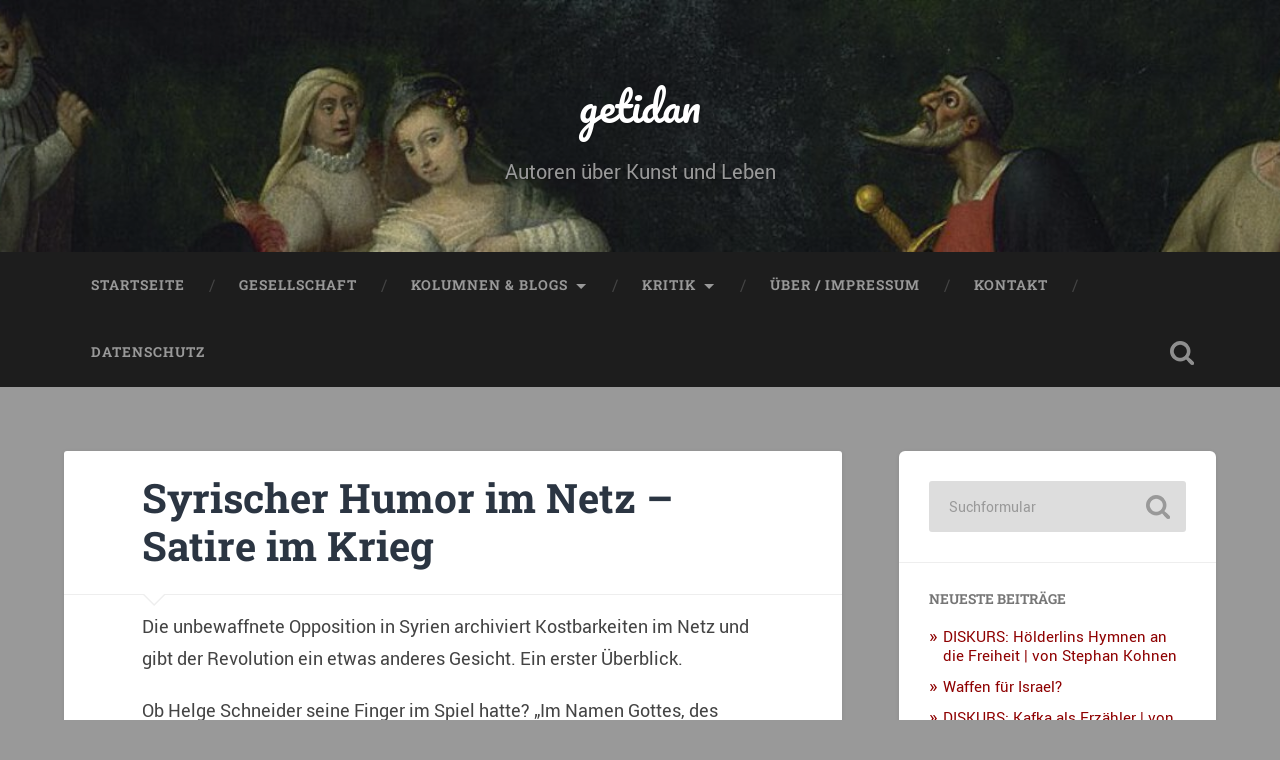

--- FILE ---
content_type: text/html; charset=utf-8
request_url: https://www.youtube-nocookie.com/embed/vBdQaEVWHHE?rel=0
body_size: 45149
content:
<!DOCTYPE html><html lang="en" dir="ltr" data-cast-api-enabled="true"><head><meta name="viewport" content="width=device-width, initial-scale=1"><script nonce="O6d8hv4fQZmN0vGRxBrkEQ">if ('undefined' == typeof Symbol || 'undefined' == typeof Symbol.iterator) {delete Array.prototype.entries;}</script><style name="www-roboto" nonce="-c2qVqSHDBDlp0AzND8oLA">@font-face{font-family:'Roboto';font-style:normal;font-weight:400;font-stretch:100%;src:url(//fonts.gstatic.com/s/roboto/v48/KFO7CnqEu92Fr1ME7kSn66aGLdTylUAMa3GUBHMdazTgWw.woff2)format('woff2');unicode-range:U+0460-052F,U+1C80-1C8A,U+20B4,U+2DE0-2DFF,U+A640-A69F,U+FE2E-FE2F;}@font-face{font-family:'Roboto';font-style:normal;font-weight:400;font-stretch:100%;src:url(//fonts.gstatic.com/s/roboto/v48/KFO7CnqEu92Fr1ME7kSn66aGLdTylUAMa3iUBHMdazTgWw.woff2)format('woff2');unicode-range:U+0301,U+0400-045F,U+0490-0491,U+04B0-04B1,U+2116;}@font-face{font-family:'Roboto';font-style:normal;font-weight:400;font-stretch:100%;src:url(//fonts.gstatic.com/s/roboto/v48/KFO7CnqEu92Fr1ME7kSn66aGLdTylUAMa3CUBHMdazTgWw.woff2)format('woff2');unicode-range:U+1F00-1FFF;}@font-face{font-family:'Roboto';font-style:normal;font-weight:400;font-stretch:100%;src:url(//fonts.gstatic.com/s/roboto/v48/KFO7CnqEu92Fr1ME7kSn66aGLdTylUAMa3-UBHMdazTgWw.woff2)format('woff2');unicode-range:U+0370-0377,U+037A-037F,U+0384-038A,U+038C,U+038E-03A1,U+03A3-03FF;}@font-face{font-family:'Roboto';font-style:normal;font-weight:400;font-stretch:100%;src:url(//fonts.gstatic.com/s/roboto/v48/KFO7CnqEu92Fr1ME7kSn66aGLdTylUAMawCUBHMdazTgWw.woff2)format('woff2');unicode-range:U+0302-0303,U+0305,U+0307-0308,U+0310,U+0312,U+0315,U+031A,U+0326-0327,U+032C,U+032F-0330,U+0332-0333,U+0338,U+033A,U+0346,U+034D,U+0391-03A1,U+03A3-03A9,U+03B1-03C9,U+03D1,U+03D5-03D6,U+03F0-03F1,U+03F4-03F5,U+2016-2017,U+2034-2038,U+203C,U+2040,U+2043,U+2047,U+2050,U+2057,U+205F,U+2070-2071,U+2074-208E,U+2090-209C,U+20D0-20DC,U+20E1,U+20E5-20EF,U+2100-2112,U+2114-2115,U+2117-2121,U+2123-214F,U+2190,U+2192,U+2194-21AE,U+21B0-21E5,U+21F1-21F2,U+21F4-2211,U+2213-2214,U+2216-22FF,U+2308-230B,U+2310,U+2319,U+231C-2321,U+2336-237A,U+237C,U+2395,U+239B-23B7,U+23D0,U+23DC-23E1,U+2474-2475,U+25AF,U+25B3,U+25B7,U+25BD,U+25C1,U+25CA,U+25CC,U+25FB,U+266D-266F,U+27C0-27FF,U+2900-2AFF,U+2B0E-2B11,U+2B30-2B4C,U+2BFE,U+3030,U+FF5B,U+FF5D,U+1D400-1D7FF,U+1EE00-1EEFF;}@font-face{font-family:'Roboto';font-style:normal;font-weight:400;font-stretch:100%;src:url(//fonts.gstatic.com/s/roboto/v48/KFO7CnqEu92Fr1ME7kSn66aGLdTylUAMaxKUBHMdazTgWw.woff2)format('woff2');unicode-range:U+0001-000C,U+000E-001F,U+007F-009F,U+20DD-20E0,U+20E2-20E4,U+2150-218F,U+2190,U+2192,U+2194-2199,U+21AF,U+21E6-21F0,U+21F3,U+2218-2219,U+2299,U+22C4-22C6,U+2300-243F,U+2440-244A,U+2460-24FF,U+25A0-27BF,U+2800-28FF,U+2921-2922,U+2981,U+29BF,U+29EB,U+2B00-2BFF,U+4DC0-4DFF,U+FFF9-FFFB,U+10140-1018E,U+10190-1019C,U+101A0,U+101D0-101FD,U+102E0-102FB,U+10E60-10E7E,U+1D2C0-1D2D3,U+1D2E0-1D37F,U+1F000-1F0FF,U+1F100-1F1AD,U+1F1E6-1F1FF,U+1F30D-1F30F,U+1F315,U+1F31C,U+1F31E,U+1F320-1F32C,U+1F336,U+1F378,U+1F37D,U+1F382,U+1F393-1F39F,U+1F3A7-1F3A8,U+1F3AC-1F3AF,U+1F3C2,U+1F3C4-1F3C6,U+1F3CA-1F3CE,U+1F3D4-1F3E0,U+1F3ED,U+1F3F1-1F3F3,U+1F3F5-1F3F7,U+1F408,U+1F415,U+1F41F,U+1F426,U+1F43F,U+1F441-1F442,U+1F444,U+1F446-1F449,U+1F44C-1F44E,U+1F453,U+1F46A,U+1F47D,U+1F4A3,U+1F4B0,U+1F4B3,U+1F4B9,U+1F4BB,U+1F4BF,U+1F4C8-1F4CB,U+1F4D6,U+1F4DA,U+1F4DF,U+1F4E3-1F4E6,U+1F4EA-1F4ED,U+1F4F7,U+1F4F9-1F4FB,U+1F4FD-1F4FE,U+1F503,U+1F507-1F50B,U+1F50D,U+1F512-1F513,U+1F53E-1F54A,U+1F54F-1F5FA,U+1F610,U+1F650-1F67F,U+1F687,U+1F68D,U+1F691,U+1F694,U+1F698,U+1F6AD,U+1F6B2,U+1F6B9-1F6BA,U+1F6BC,U+1F6C6-1F6CF,U+1F6D3-1F6D7,U+1F6E0-1F6EA,U+1F6F0-1F6F3,U+1F6F7-1F6FC,U+1F700-1F7FF,U+1F800-1F80B,U+1F810-1F847,U+1F850-1F859,U+1F860-1F887,U+1F890-1F8AD,U+1F8B0-1F8BB,U+1F8C0-1F8C1,U+1F900-1F90B,U+1F93B,U+1F946,U+1F984,U+1F996,U+1F9E9,U+1FA00-1FA6F,U+1FA70-1FA7C,U+1FA80-1FA89,U+1FA8F-1FAC6,U+1FACE-1FADC,U+1FADF-1FAE9,U+1FAF0-1FAF8,U+1FB00-1FBFF;}@font-face{font-family:'Roboto';font-style:normal;font-weight:400;font-stretch:100%;src:url(//fonts.gstatic.com/s/roboto/v48/KFO7CnqEu92Fr1ME7kSn66aGLdTylUAMa3OUBHMdazTgWw.woff2)format('woff2');unicode-range:U+0102-0103,U+0110-0111,U+0128-0129,U+0168-0169,U+01A0-01A1,U+01AF-01B0,U+0300-0301,U+0303-0304,U+0308-0309,U+0323,U+0329,U+1EA0-1EF9,U+20AB;}@font-face{font-family:'Roboto';font-style:normal;font-weight:400;font-stretch:100%;src:url(//fonts.gstatic.com/s/roboto/v48/KFO7CnqEu92Fr1ME7kSn66aGLdTylUAMa3KUBHMdazTgWw.woff2)format('woff2');unicode-range:U+0100-02BA,U+02BD-02C5,U+02C7-02CC,U+02CE-02D7,U+02DD-02FF,U+0304,U+0308,U+0329,U+1D00-1DBF,U+1E00-1E9F,U+1EF2-1EFF,U+2020,U+20A0-20AB,U+20AD-20C0,U+2113,U+2C60-2C7F,U+A720-A7FF;}@font-face{font-family:'Roboto';font-style:normal;font-weight:400;font-stretch:100%;src:url(//fonts.gstatic.com/s/roboto/v48/KFO7CnqEu92Fr1ME7kSn66aGLdTylUAMa3yUBHMdazQ.woff2)format('woff2');unicode-range:U+0000-00FF,U+0131,U+0152-0153,U+02BB-02BC,U+02C6,U+02DA,U+02DC,U+0304,U+0308,U+0329,U+2000-206F,U+20AC,U+2122,U+2191,U+2193,U+2212,U+2215,U+FEFF,U+FFFD;}@font-face{font-family:'Roboto';font-style:normal;font-weight:500;font-stretch:100%;src:url(//fonts.gstatic.com/s/roboto/v48/KFO7CnqEu92Fr1ME7kSn66aGLdTylUAMa3GUBHMdazTgWw.woff2)format('woff2');unicode-range:U+0460-052F,U+1C80-1C8A,U+20B4,U+2DE0-2DFF,U+A640-A69F,U+FE2E-FE2F;}@font-face{font-family:'Roboto';font-style:normal;font-weight:500;font-stretch:100%;src:url(//fonts.gstatic.com/s/roboto/v48/KFO7CnqEu92Fr1ME7kSn66aGLdTylUAMa3iUBHMdazTgWw.woff2)format('woff2');unicode-range:U+0301,U+0400-045F,U+0490-0491,U+04B0-04B1,U+2116;}@font-face{font-family:'Roboto';font-style:normal;font-weight:500;font-stretch:100%;src:url(//fonts.gstatic.com/s/roboto/v48/KFO7CnqEu92Fr1ME7kSn66aGLdTylUAMa3CUBHMdazTgWw.woff2)format('woff2');unicode-range:U+1F00-1FFF;}@font-face{font-family:'Roboto';font-style:normal;font-weight:500;font-stretch:100%;src:url(//fonts.gstatic.com/s/roboto/v48/KFO7CnqEu92Fr1ME7kSn66aGLdTylUAMa3-UBHMdazTgWw.woff2)format('woff2');unicode-range:U+0370-0377,U+037A-037F,U+0384-038A,U+038C,U+038E-03A1,U+03A3-03FF;}@font-face{font-family:'Roboto';font-style:normal;font-weight:500;font-stretch:100%;src:url(//fonts.gstatic.com/s/roboto/v48/KFO7CnqEu92Fr1ME7kSn66aGLdTylUAMawCUBHMdazTgWw.woff2)format('woff2');unicode-range:U+0302-0303,U+0305,U+0307-0308,U+0310,U+0312,U+0315,U+031A,U+0326-0327,U+032C,U+032F-0330,U+0332-0333,U+0338,U+033A,U+0346,U+034D,U+0391-03A1,U+03A3-03A9,U+03B1-03C9,U+03D1,U+03D5-03D6,U+03F0-03F1,U+03F4-03F5,U+2016-2017,U+2034-2038,U+203C,U+2040,U+2043,U+2047,U+2050,U+2057,U+205F,U+2070-2071,U+2074-208E,U+2090-209C,U+20D0-20DC,U+20E1,U+20E5-20EF,U+2100-2112,U+2114-2115,U+2117-2121,U+2123-214F,U+2190,U+2192,U+2194-21AE,U+21B0-21E5,U+21F1-21F2,U+21F4-2211,U+2213-2214,U+2216-22FF,U+2308-230B,U+2310,U+2319,U+231C-2321,U+2336-237A,U+237C,U+2395,U+239B-23B7,U+23D0,U+23DC-23E1,U+2474-2475,U+25AF,U+25B3,U+25B7,U+25BD,U+25C1,U+25CA,U+25CC,U+25FB,U+266D-266F,U+27C0-27FF,U+2900-2AFF,U+2B0E-2B11,U+2B30-2B4C,U+2BFE,U+3030,U+FF5B,U+FF5D,U+1D400-1D7FF,U+1EE00-1EEFF;}@font-face{font-family:'Roboto';font-style:normal;font-weight:500;font-stretch:100%;src:url(//fonts.gstatic.com/s/roboto/v48/KFO7CnqEu92Fr1ME7kSn66aGLdTylUAMaxKUBHMdazTgWw.woff2)format('woff2');unicode-range:U+0001-000C,U+000E-001F,U+007F-009F,U+20DD-20E0,U+20E2-20E4,U+2150-218F,U+2190,U+2192,U+2194-2199,U+21AF,U+21E6-21F0,U+21F3,U+2218-2219,U+2299,U+22C4-22C6,U+2300-243F,U+2440-244A,U+2460-24FF,U+25A0-27BF,U+2800-28FF,U+2921-2922,U+2981,U+29BF,U+29EB,U+2B00-2BFF,U+4DC0-4DFF,U+FFF9-FFFB,U+10140-1018E,U+10190-1019C,U+101A0,U+101D0-101FD,U+102E0-102FB,U+10E60-10E7E,U+1D2C0-1D2D3,U+1D2E0-1D37F,U+1F000-1F0FF,U+1F100-1F1AD,U+1F1E6-1F1FF,U+1F30D-1F30F,U+1F315,U+1F31C,U+1F31E,U+1F320-1F32C,U+1F336,U+1F378,U+1F37D,U+1F382,U+1F393-1F39F,U+1F3A7-1F3A8,U+1F3AC-1F3AF,U+1F3C2,U+1F3C4-1F3C6,U+1F3CA-1F3CE,U+1F3D4-1F3E0,U+1F3ED,U+1F3F1-1F3F3,U+1F3F5-1F3F7,U+1F408,U+1F415,U+1F41F,U+1F426,U+1F43F,U+1F441-1F442,U+1F444,U+1F446-1F449,U+1F44C-1F44E,U+1F453,U+1F46A,U+1F47D,U+1F4A3,U+1F4B0,U+1F4B3,U+1F4B9,U+1F4BB,U+1F4BF,U+1F4C8-1F4CB,U+1F4D6,U+1F4DA,U+1F4DF,U+1F4E3-1F4E6,U+1F4EA-1F4ED,U+1F4F7,U+1F4F9-1F4FB,U+1F4FD-1F4FE,U+1F503,U+1F507-1F50B,U+1F50D,U+1F512-1F513,U+1F53E-1F54A,U+1F54F-1F5FA,U+1F610,U+1F650-1F67F,U+1F687,U+1F68D,U+1F691,U+1F694,U+1F698,U+1F6AD,U+1F6B2,U+1F6B9-1F6BA,U+1F6BC,U+1F6C6-1F6CF,U+1F6D3-1F6D7,U+1F6E0-1F6EA,U+1F6F0-1F6F3,U+1F6F7-1F6FC,U+1F700-1F7FF,U+1F800-1F80B,U+1F810-1F847,U+1F850-1F859,U+1F860-1F887,U+1F890-1F8AD,U+1F8B0-1F8BB,U+1F8C0-1F8C1,U+1F900-1F90B,U+1F93B,U+1F946,U+1F984,U+1F996,U+1F9E9,U+1FA00-1FA6F,U+1FA70-1FA7C,U+1FA80-1FA89,U+1FA8F-1FAC6,U+1FACE-1FADC,U+1FADF-1FAE9,U+1FAF0-1FAF8,U+1FB00-1FBFF;}@font-face{font-family:'Roboto';font-style:normal;font-weight:500;font-stretch:100%;src:url(//fonts.gstatic.com/s/roboto/v48/KFO7CnqEu92Fr1ME7kSn66aGLdTylUAMa3OUBHMdazTgWw.woff2)format('woff2');unicode-range:U+0102-0103,U+0110-0111,U+0128-0129,U+0168-0169,U+01A0-01A1,U+01AF-01B0,U+0300-0301,U+0303-0304,U+0308-0309,U+0323,U+0329,U+1EA0-1EF9,U+20AB;}@font-face{font-family:'Roboto';font-style:normal;font-weight:500;font-stretch:100%;src:url(//fonts.gstatic.com/s/roboto/v48/KFO7CnqEu92Fr1ME7kSn66aGLdTylUAMa3KUBHMdazTgWw.woff2)format('woff2');unicode-range:U+0100-02BA,U+02BD-02C5,U+02C7-02CC,U+02CE-02D7,U+02DD-02FF,U+0304,U+0308,U+0329,U+1D00-1DBF,U+1E00-1E9F,U+1EF2-1EFF,U+2020,U+20A0-20AB,U+20AD-20C0,U+2113,U+2C60-2C7F,U+A720-A7FF;}@font-face{font-family:'Roboto';font-style:normal;font-weight:500;font-stretch:100%;src:url(//fonts.gstatic.com/s/roboto/v48/KFO7CnqEu92Fr1ME7kSn66aGLdTylUAMa3yUBHMdazQ.woff2)format('woff2');unicode-range:U+0000-00FF,U+0131,U+0152-0153,U+02BB-02BC,U+02C6,U+02DA,U+02DC,U+0304,U+0308,U+0329,U+2000-206F,U+20AC,U+2122,U+2191,U+2193,U+2212,U+2215,U+FEFF,U+FFFD;}</style><script name="www-roboto" nonce="O6d8hv4fQZmN0vGRxBrkEQ">if (document.fonts && document.fonts.load) {document.fonts.load("400 10pt Roboto", "E"); document.fonts.load("500 10pt Roboto", "E");}</script><link rel="stylesheet" href="/s/player/652bbb94/www-player.css" name="www-player" nonce="-c2qVqSHDBDlp0AzND8oLA"><style nonce="-c2qVqSHDBDlp0AzND8oLA">html {overflow: hidden;}body {font: 12px Roboto, Arial, sans-serif; background-color: #000; color: #fff; height: 100%; width: 100%; overflow: hidden; position: absolute; margin: 0; padding: 0;}#player {width: 100%; height: 100%;}h1 {text-align: center; color: #fff;}h3 {margin-top: 6px; margin-bottom: 3px;}.player-unavailable {position: absolute; top: 0; left: 0; right: 0; bottom: 0; padding: 25px; font-size: 13px; background: url(/img/meh7.png) 50% 65% no-repeat;}.player-unavailable .message {text-align: left; margin: 0 -5px 15px; padding: 0 5px 14px; border-bottom: 1px solid #888; font-size: 19px; font-weight: normal;}.player-unavailable a {color: #167ac6; text-decoration: none;}</style><script nonce="O6d8hv4fQZmN0vGRxBrkEQ">var ytcsi={gt:function(n){n=(n||"")+"data_";return ytcsi[n]||(ytcsi[n]={tick:{},info:{},gel:{preLoggedGelInfos:[]}})},now:window.performance&&window.performance.timing&&window.performance.now&&window.performance.timing.navigationStart?function(){return window.performance.timing.navigationStart+window.performance.now()}:function(){return(new Date).getTime()},tick:function(l,t,n){var ticks=ytcsi.gt(n).tick;var v=t||ytcsi.now();if(ticks[l]){ticks["_"+l]=ticks["_"+l]||[ticks[l]];ticks["_"+l].push(v)}ticks[l]=
v},info:function(k,v,n){ytcsi.gt(n).info[k]=v},infoGel:function(p,n){ytcsi.gt(n).gel.preLoggedGelInfos.push(p)},setStart:function(t,n){ytcsi.tick("_start",t,n)}};
(function(w,d){function isGecko(){if(!w.navigator)return false;try{if(w.navigator.userAgentData&&w.navigator.userAgentData.brands&&w.navigator.userAgentData.brands.length){var brands=w.navigator.userAgentData.brands;var i=0;for(;i<brands.length;i++)if(brands[i]&&brands[i].brand==="Firefox")return true;return false}}catch(e){setTimeout(function(){throw e;})}if(!w.navigator.userAgent)return false;var ua=w.navigator.userAgent;return ua.indexOf("Gecko")>0&&ua.toLowerCase().indexOf("webkit")<0&&ua.indexOf("Edge")<
0&&ua.indexOf("Trident")<0&&ua.indexOf("MSIE")<0}ytcsi.setStart(w.performance?w.performance.timing.responseStart:null);var isPrerender=(d.visibilityState||d.webkitVisibilityState)=="prerender";var vName=!d.visibilityState&&d.webkitVisibilityState?"webkitvisibilitychange":"visibilitychange";if(isPrerender){var startTick=function(){ytcsi.setStart();d.removeEventListener(vName,startTick)};d.addEventListener(vName,startTick,false)}if(d.addEventListener)d.addEventListener(vName,function(){ytcsi.tick("vc")},
false);if(isGecko()){var isHidden=(d.visibilityState||d.webkitVisibilityState)=="hidden";if(isHidden)ytcsi.tick("vc")}var slt=function(el,t){setTimeout(function(){var n=ytcsi.now();el.loadTime=n;if(el.slt)el.slt()},t)};w.__ytRIL=function(el){if(!el.getAttribute("data-thumb"))if(w.requestAnimationFrame)w.requestAnimationFrame(function(){slt(el,0)});else slt(el,16)}})(window,document);
</script><script nonce="O6d8hv4fQZmN0vGRxBrkEQ">var ytcfg={d:function(){return window.yt&&yt.config_||ytcfg.data_||(ytcfg.data_={})},get:function(k,o){return k in ytcfg.d()?ytcfg.d()[k]:o},set:function(){var a=arguments;if(a.length>1)ytcfg.d()[a[0]]=a[1];else{var k;for(k in a[0])ytcfg.d()[k]=a[0][k]}}};
ytcfg.set({"CLIENT_CANARY_STATE":"none","DEVICE":"cbr\u003dChrome\u0026cbrand\u003dapple\u0026cbrver\u003d131.0.0.0\u0026ceng\u003dWebKit\u0026cengver\u003d537.36\u0026cos\u003dMacintosh\u0026cosver\u003d10_15_7\u0026cplatform\u003dDESKTOP","EVENT_ID":"bqN8aYHYDa2ZvPEP3-aa-Ak","EXPERIMENT_FLAGS":{"ab_det_apm":true,"ab_det_el_h":true,"ab_det_em_inj":true,"ab_l_sig_st":true,"ab_l_sig_st_e":true,"action_companion_center_align_description":true,"allow_skip_networkless":true,"always_send_and_write":true,"att_web_record_metrics":true,"attmusi":true,"c3_enable_button_impression_logging":true,"c3_watch_page_component":true,"cancel_pending_navs":true,"clean_up_manual_attribution_header":true,"config_age_report_killswitch":true,"cow_optimize_idom_compat":true,"csi_on_gel":true,"delhi_mweb_colorful_sd":true,"delhi_mweb_colorful_sd_v2":true,"deprecate_pair_servlet_enabled":true,"desktop_sparkles_light_cta_button":true,"disable_child_node_auto_formatted_strings":true,"disable_log_to_visitor_layer":true,"disable_pacf_logging_for_memory_limited_tv":true,"embeds_enable_eid_enforcement_for_youtube":true,"embeds_enable_info_panel_dismissal":true,"embeds_enable_pfp_always_unbranded":true,"embeds_muted_autoplay_sound_fix":true,"embeds_serve_es6_client":true,"embeds_web_nwl_disable_nocookie":true,"embeds_web_updated_shorts_definition_fix":true,"enable_active_view_display_ad_renderer_web_home":true,"enable_ad_disclosure_banner_a11y_fix":true,"enable_android_web_view_top_insets_bugfix":true,"enable_client_sli_logging":true,"enable_client_streamz_web":true,"enable_client_ve_spec":true,"enable_cloud_save_error_popup_after_retry":true,"enable_dai_sdf_h5_preroll":true,"enable_datasync_id_header_in_web_vss_pings":true,"enable_default_mono_cta_migration_web_client":true,"enable_docked_chat_messages":true,"enable_drop_shadow_experiment":true,"enable_embeds_new_caption_language_picker":true,"enable_entity_store_from_dependency_injection":true,"enable_inline_muted_playback_on_web_search":true,"enable_inline_muted_playback_on_web_search_for_vdc":true,"enable_inline_muted_playback_on_web_search_for_vdcb":true,"enable_is_mini_app_page_active_bugfix":true,"enable_logging_first_user_action_after_game_ready":true,"enable_ltc_param_fetch_from_innertube":true,"enable_masthead_mweb_padding_fix":true,"enable_menu_renderer_button_in_mweb_hclr":true,"enable_mini_app_command_handler_mweb_fix":true,"enable_mini_guide_downloads_item":true,"enable_mixed_direction_formatted_strings":true,"enable_mweb_new_caption_language_picker":true,"enable_names_handles_account_switcher":true,"enable_network_request_logging_on_game_events":true,"enable_new_paid_product_placement":true,"enable_open_in_new_tab_icon_for_short_dr_for_desktop_search":true,"enable_open_yt_content":true,"enable_origin_query_parameter_bugfix":true,"enable_pause_ads_on_ytv_html5":true,"enable_payments_purchase_manager":true,"enable_pdp_icon_prefetch":true,"enable_pl_r_si_fa":true,"enable_place_pivot_url":true,"enable_pv_screen_modern_text":true,"enable_removing_navbar_title_on_hashtag_page_mweb":true,"enable_rta_manager":true,"enable_sdf_companion_h5":true,"enable_sdf_dai_h5_midroll":true,"enable_sdf_h5_endemic_mid_post_roll":true,"enable_sdf_on_h5_unplugged_vod_midroll":true,"enable_sdf_shorts_player_bytes_h5":true,"enable_sending_unwrapped_game_audio_as_serialized_metadata":true,"enable_sfv_effect_pivot_url":true,"enable_shorts_new_carousel":true,"enable_skip_ad_guidance_prompt":true,"enable_skippable_ads_for_unplugged_ad_pod":true,"enable_smearing_expansion_dai":true,"enable_time_out_messages":true,"enable_timeline_view_modern_transcript_fe":true,"enable_video_display_compact_button_group_for_desktop_search":true,"enable_web_delhi_icons":true,"enable_web_home_top_landscape_image_layout_level_click":true,"enable_web_tiered_gel":true,"enable_window_constrained_buy_flow_dialog":true,"enable_wiz_queue_effect_and_on_init_initial_runs":true,"enable_ypc_spinners":true,"enable_yt_ata_iframe_authuser":true,"export_networkless_options":true,"export_player_version_to_ytconfig":true,"fill_single_video_with_notify_to_lasr":true,"fix_ad_miniplayer_controls_rendering":true,"fix_ads_tracking_for_swf_config_deprecation_mweb":true,"h5_companion_enable_adcpn_macro_substitution_for_click_pings":true,"h5_inplayer_enable_adcpn_macro_substitution_for_click_pings":true,"h5_reset_cache_and_filter_before_update_masthead":true,"hide_channel_creation_title_for_mweb":true,"high_ccv_client_side_caching_h5":true,"html5_log_trigger_events_with_debug_data":true,"html5_ssdai_enable_media_end_cue_range":true,"idb_immediate_commit":true,"il_attach_cache_limit":true,"il_use_view_model_logging_context":true,"is_browser_support_for_webcam_streaming":true,"json_condensed_response":true,"kev_adb_pg":true,"kevlar_gel_error_routing":true,"kevlar_watch_cinematics":true,"live_chat_enable_controller_extraction":true,"live_chat_enable_rta_manager":true,"log_click_with_layer_from_element_in_command_handler":true,"mdx_enable_privacy_disclosure_ui":true,"mdx_load_cast_api_bootstrap_script":true,"medium_progress_bar_modification":true,"migrate_remaining_web_ad_badges_to_innertube":true,"mobile_account_menu_refresh":true,"mweb_account_linking_noapp":true,"mweb_allow_modern_search_suggest_behavior":true,"mweb_animated_actions":true,"mweb_app_upsell_button_direct_to_app":true,"mweb_c3_enable_adaptive_signals":true,"mweb_c3_library_page_enable_recent_shelf":true,"mweb_c3_remove_web_navigation_endpoint_data":true,"mweb_c3_use_canonical_from_player_response":true,"mweb_cinematic_watch":true,"mweb_command_handler":true,"mweb_delay_watch_initial_data":true,"mweb_disable_searchbar_scroll":true,"mweb_enable_browse_chunks":true,"mweb_enable_fine_scrubbing_for_recs":true,"mweb_enable_imp_portal":true,"mweb_enable_keto_batch_player_fullscreen":true,"mweb_enable_keto_batch_player_progress_bar":true,"mweb_enable_keto_batch_player_tooltips":true,"mweb_enable_lockup_view_model_for_ucp":true,"mweb_enable_mix_panel_title_metadata":true,"mweb_enable_more_drawer":true,"mweb_enable_optional_fullscreen_landscape_locking":true,"mweb_enable_overlay_touch_manager":true,"mweb_enable_premium_carve_out_fix":true,"mweb_enable_refresh_detection":true,"mweb_enable_search_imp":true,"mweb_enable_shorts_pivot_button":true,"mweb_enable_shorts_video_preload":true,"mweb_enable_skippables_on_jio_phone":true,"mweb_enable_two_line_title_on_shorts":true,"mweb_enable_varispeed_controller":true,"mweb_enable_watch_feed_infinite_scroll":true,"mweb_enable_wrapped_unplugged_pause_membership_dialog_renderer":true,"mweb_fix_monitor_visibility_after_render":true,"mweb_force_ios_fallback_to_native_control":true,"mweb_fp_auto_fullscreen":true,"mweb_fullscreen_controls":true,"mweb_fullscreen_controls_action_buttons":true,"mweb_fullscreen_watch_system":true,"mweb_home_reactive_shorts":true,"mweb_innertube_search_command":true,"mweb_kaios_enable_autoplay_switch_view_model":true,"mweb_lang_in_html":true,"mweb_like_button_synced_with_entities":true,"mweb_logo_use_home_page_ve":true,"mweb_native_control_in_faux_fullscreen_shared":true,"mweb_player_control_on_hover":true,"mweb_player_delhi_dtts":true,"mweb_player_settings_use_bottom_sheet":true,"mweb_player_show_previous_next_buttons_in_playlist":true,"mweb_player_skip_no_op_state_changes":true,"mweb_player_user_select_none":true,"mweb_playlist_engagement_panel":true,"mweb_progress_bar_seek_on_mouse_click":true,"mweb_pull_2_full":true,"mweb_pull_2_full_enable_touch_handlers":true,"mweb_schedule_warm_watch_response":true,"mweb_searchbox_legacy_navigation":true,"mweb_see_fewer_shorts":true,"mweb_shorts_comments_panel_id_change":true,"mweb_shorts_early_continuation":true,"mweb_show_ios_smart_banner":true,"mweb_show_sign_in_button_from_header":true,"mweb_use_server_url_on_startup":true,"mweb_watch_captions_enable_auto_translate":true,"mweb_watch_captions_set_default_size":true,"mweb_watch_stop_scheduler_on_player_response":true,"mweb_watchfeed_big_thumbnails":true,"mweb_yt_searchbox":true,"networkless_logging":true,"no_client_ve_attach_unless_shown":true,"pageid_as_header_web":true,"playback_settings_use_switch_menu":true,"player_controls_autonav_fix":true,"player_controls_skip_double_signal_update":true,"polymer_bad_build_labels":true,"polymer_verifiy_app_state":true,"qoe_send_and_write":true,"remove_chevron_from_ad_disclosure_banner_h5":true,"remove_masthead_channel_banner_on_refresh":true,"remove_slot_id_exited_trigger_for_dai_in_player_slot_expire":true,"replace_client_url_parsing_with_server_signal":true,"service_worker_enabled":true,"service_worker_push_enabled":true,"service_worker_push_home_page_prompt":true,"service_worker_push_watch_page_prompt":true,"shell_load_gcf":true,"shorten_initial_gel_batch_timeout":true,"should_use_yt_voice_endpoint_in_kaios":true,"smarter_ve_dedupping":true,"speedmaster_no_seek":true,"stop_handling_click_for_non_rendering_overlay_layout":true,"suppress_error_204_logging":true,"synced_panel_scrolling_controller":true,"use_event_time_ms_header":true,"use_fifo_for_networkless":true,"use_request_time_ms_header":true,"use_session_based_sampling":true,"use_thumbnail_overlay_time_status_renderer_for_live_badge":true,"vss_final_ping_send_and_write":true,"vss_playback_use_send_and_write":true,"web_adaptive_repeat_ase":true,"web_always_load_chat_support":true,"web_api_url":true,"web_attributed_string_deep_equal_bugfix":true,"web_autonav_allow_off_by_default":true,"web_button_or_anchor_list_item":true,"web_button_vm_refactor_disabled":true,"web_c3_log_app_init_finish":true,"web_component_wrapper_track_owner":true,"web_csi_action_sampling_enabled":true,"web_dedupe_ve_grafting":true,"web_disable_backdrop_filter":true,"web_enable_ab_rsp_cl":true,"web_enable_course_icon_update":true,"web_enable_error_204":true,"web_gcf_hashes_innertube":true,"web_gel_timeout_cap":true,"web_parent_target_for_sheets":true,"web_persist_server_autonav_state_on_client":true,"web_playback_associated_log_ctt":true,"web_playback_associated_ve":true,"web_prefetch_preload_video":true,"web_progress_bar_draggable":true,"web_shorts_just_watched_on_channel_and_pivot_study":true,"web_shorts_just_watched_overlay":true,"web_shorts_wn_shelf_header_tuning":true,"web_update_panel_visibility_logging_fix":true,"web_video_attribute_view_model_a11y_fix":true,"web_watch_controls_state_signals":true,"web_wiz_attributed_string":true,"webfe_mweb_watch_microdata":true,"webfe_watch_shorts_canonical_url_fix":true,"webpo_exit_on_net_err":true,"wiz_diff_overwritable":true,"wiz_stamper_new_context_api":true,"woffle_used_state_report":true,"wpo_gel_strz":true,"H5_async_logging_delay_ms":30000.0,"attention_logging_scroll_throttle":500.0,"autoplay_pause_by_lact_sampling_fraction":0.0,"cinematic_watch_effect_opacity":0.4,"log_window_onerror_fraction":0.1,"speedmaster_playback_rate":2.0,"tv_pacf_logging_sample_rate":0.01,"web_attention_logging_scroll_throttle":500.0,"web_load_prediction_threshold":0.1,"web_navigation_prediction_threshold":0.1,"web_pbj_log_warning_rate":0.0,"web_system_health_fraction":0.01,"ytidb_transaction_ended_event_rate_limit":0.02,"active_time_update_interval_ms":10000,"att_init_delay":500,"autoplay_pause_by_lact_sec":0,"botguard_async_snapshot_timeout_ms":3000,"check_navigator_accuracy_timeout_ms":0,"cinematic_watch_css_filter_blur_strength":40,"cinematic_watch_fade_out_duration":500,"close_webview_delay_ms":100,"cloud_save_game_data_rate_limit_ms":3000,"compression_disable_point":10,"custom_active_view_tos_timeout_ms":3600000,"embeds_widget_poll_interval_ms":0,"gel_min_batch_size":3,"gel_queue_timeout_max_ms":60000,"get_async_timeout_ms":60000,"hide_cta_for_home_web_video_ads_animate_in_time":2,"html5_byterate_soft_cap":0,"initial_gel_batch_timeout":2000,"max_body_size_to_compress":500000,"max_prefetch_window_sec_for_livestream_optimization":10,"min_prefetch_offset_sec_for_livestream_optimization":20,"mini_app_container_iframe_src_update_delay_ms":0,"multiple_preview_news_duration_time":11000,"mweb_c3_toast_duration_ms":5000,"mweb_deep_link_fallback_timeout_ms":10000,"mweb_delay_response_received_actions":100,"mweb_fp_dpad_rate_limit_ms":0,"mweb_fp_dpad_watch_title_clamp_lines":0,"mweb_history_manager_cache_size":100,"mweb_ios_fullscreen_playback_transition_delay_ms":500,"mweb_ios_fullscreen_system_pause_epilson_ms":0,"mweb_override_response_store_expiration_ms":0,"mweb_shorts_early_continuation_trigger_threshold":4,"mweb_w2w_max_age_seconds":0,"mweb_watch_captions_default_size":2,"neon_dark_launch_gradient_count":0,"network_polling_interval":30000,"play_click_interval_ms":30000,"play_ping_interval_ms":10000,"prefetch_comments_ms_after_video":0,"send_config_hash_timer":0,"service_worker_push_logged_out_prompt_watches":-1,"service_worker_push_prompt_cap":-1,"service_worker_push_prompt_delay_microseconds":3888000000000,"slow_compressions_before_abandon_count":4,"speedmaster_cancellation_movement_dp":10,"speedmaster_touch_activation_ms":500,"web_attention_logging_throttle":500,"web_foreground_heartbeat_interval_ms":28000,"web_gel_debounce_ms":10000,"web_logging_max_batch":100,"web_max_tracing_events":50,"web_tracing_session_replay":0,"wil_icon_max_concurrent_fetches":9999,"ytidb_remake_db_retries":3,"ytidb_reopen_db_retries":3,"WebClientReleaseProcessCritical__youtube_embeds_client_version_override":"","WebClientReleaseProcessCritical__youtube_embeds_web_client_version_override":"","WebClientReleaseProcessCritical__youtube_mweb_client_version_override":"","debug_forced_internalcountrycode":"","embeds_web_synth_ch_headers_banned_urls_regex":"","enable_web_media_service":"DISABLED","il_payload_scraping":"","live_chat_unicode_emoji_json_url":"https://www.gstatic.com/youtube/img/emojis/emojis-svg-9.json","mweb_deep_link_feature_tag_suffix":"11268432","mweb_enable_shorts_innertube_player_prefetch_trigger":"NONE","mweb_fp_dpad":"home,search,browse,channel,create_channel,experiments,settings,trending,oops,404,paid_memberships,sponsorship,premium,shorts","mweb_fp_dpad_linear_navigation":"","mweb_fp_dpad_linear_navigation_visitor":"","mweb_fp_dpad_visitor":"","mweb_preload_video_by_player_vars":"","place_pivot_triggering_container_alternate":"","place_pivot_triggering_counterfactual_container_alternate":"","service_worker_push_force_notification_prompt_tag":"1","service_worker_scope":"/","suggest_exp_str":"","web_client_version_override":"","kevlar_command_handler_command_banlist":[],"mini_app_ids_without_game_ready":["UgkxHHtsak1SC8mRGHMZewc4HzeAY3yhPPmJ","Ugkx7OgzFqE6z_5Mtf4YsotGfQNII1DF_RBm"],"web_op_signal_type_banlist":[],"web_tracing_enabled_spans":["event","command"]},"GAPI_HINT_PARAMS":"m;/_/scs/abc-static/_/js/k\u003dgapi.gapi.en.FZb77tO2YW4.O/d\u003d1/rs\u003dAHpOoo8lqavmo6ayfVxZovyDiP6g3TOVSQ/m\u003d__features__","GAPI_HOST":"https://apis.google.com","GAPI_LOCALE":"en_US","GL":"US","HL":"en","HTML_DIR":"ltr","HTML_LANG":"en","INNERTUBE_API_KEY":"AIzaSyAO_FJ2SlqU8Q4STEHLGCilw_Y9_11qcW8","INNERTUBE_API_VERSION":"v1","INNERTUBE_CLIENT_NAME":"WEB_EMBEDDED_PLAYER","INNERTUBE_CLIENT_VERSION":"1.20260128.05.00","INNERTUBE_CONTEXT":{"client":{"hl":"en","gl":"US","remoteHost":"18.218.191.160","deviceMake":"Apple","deviceModel":"","visitorData":"[base64]%3D%3D","userAgent":"Mozilla/5.0 (Macintosh; Intel Mac OS X 10_15_7) AppleWebKit/537.36 (KHTML, like Gecko) Chrome/131.0.0.0 Safari/537.36; ClaudeBot/1.0; +claudebot@anthropic.com),gzip(gfe)","clientName":"WEB_EMBEDDED_PLAYER","clientVersion":"1.20260128.05.00","osName":"Macintosh","osVersion":"10_15_7","originalUrl":"https://www.youtube-nocookie.com/embed/vBdQaEVWHHE?rel\u003d0","platform":"DESKTOP","clientFormFactor":"UNKNOWN_FORM_FACTOR","configInfo":{"appInstallData":"[base64]%3D%3D"},"browserName":"Chrome","browserVersion":"131.0.0.0","acceptHeader":"text/html,application/xhtml+xml,application/xml;q\u003d0.9,image/webp,image/apng,*/*;q\u003d0.8,application/signed-exchange;v\u003db3;q\u003d0.9","deviceExperimentId":"ChxOell3TVRFeU9UazJOVGt6TmpVd05EWTFOdz09EO7G8ssGGO7G8ssG","rolloutToken":"CMzE4Jryl4b7WxDnsoOmobOSAxjnsoOmobOSAw%3D%3D"},"user":{"lockedSafetyMode":false},"request":{"useSsl":true},"clickTracking":{"clickTrackingParams":"IhMIgceCpqGzkgMVrQwvCB1fswaf"},"thirdParty":{"embeddedPlayerContext":{"embeddedPlayerEncryptedContext":"[base64]","ancestorOriginsSupported":false}}},"INNERTUBE_CONTEXT_CLIENT_NAME":56,"INNERTUBE_CONTEXT_CLIENT_VERSION":"1.20260128.05.00","INNERTUBE_CONTEXT_GL":"US","INNERTUBE_CONTEXT_HL":"en","LATEST_ECATCHER_SERVICE_TRACKING_PARAMS":{"client.name":"WEB_EMBEDDED_PLAYER","client.jsfeat":"2021"},"LOGGED_IN":false,"PAGE_BUILD_LABEL":"youtube.embeds.web_20260128_05_RC00","PAGE_CL":862230318,"SERVER_NAME":"WebFE","VISITOR_DATA":"[base64]%3D%3D","WEB_PLAYER_CONTEXT_CONFIGS":{"WEB_PLAYER_CONTEXT_CONFIG_ID_EMBEDDED_PLAYER":{"rootElementId":"movie_player","jsUrl":"/s/player/652bbb94/player_ias.vflset/en_US/base.js","cssUrl":"/s/player/652bbb94/www-player.css","contextId":"WEB_PLAYER_CONTEXT_CONFIG_ID_EMBEDDED_PLAYER","eventLabel":"embedded","contentRegion":"US","hl":"en_US","hostLanguage":"en","innertubeApiKey":"AIzaSyAO_FJ2SlqU8Q4STEHLGCilw_Y9_11qcW8","innertubeApiVersion":"v1","innertubeContextClientVersion":"1.20260128.05.00","disableRelatedVideos":true,"device":{"brand":"apple","model":"","browser":"Chrome","browserVersion":"131.0.0.0","os":"Macintosh","osVersion":"10_15_7","platform":"DESKTOP","interfaceName":"WEB_EMBEDDED_PLAYER","interfaceVersion":"1.20260128.05.00"},"serializedExperimentIds":"24004644,51010235,51063643,51098299,51204329,51222973,51340662,51349914,51353393,51366423,51389629,51404808,51425032,51456931,51458177,51489567,51490331,51500051,51505436,51530495,51534669,51560386,51565116,51566373,51566864,51578633,51583566,51583821,51585555,51586118,51605258,51605395,51609829,51611457,51615067,51620867,51621065,51622844,51624036,51631301,51634267,51637029,51638932,51648336,51672162,51681662,51683502,51684301,51684306,51690473,51691027,51691589,51693511,51693994,51696107,51696619,51700777,51701615,51704211,51705183,51708695,51713237,51717747,51719111,51719411,51719628,51729218,51732102,51735450,51737356,51740811,51742378,51742477,51742829,51742876,51744562,51744581,51749572,51751855,51751895,51752092,51752633,51760831,51763568","serializedExperimentFlags":"H5_async_logging_delay_ms\u003d30000.0\u0026PlayerWeb__h5_enable_advisory_rating_restrictions\u003dtrue\u0026a11y_h5_associate_survey_question\u003dtrue\u0026ab_det_apm\u003dtrue\u0026ab_det_el_h\u003dtrue\u0026ab_det_em_inj\u003dtrue\u0026ab_l_sig_st\u003dtrue\u0026ab_l_sig_st_e\u003dtrue\u0026action_companion_center_align_description\u003dtrue\u0026ad_pod_disable_companion_persist_ads_quality\u003dtrue\u0026add_stmp_logs_for_voice_boost\u003dtrue\u0026allow_autohide_on_paused_videos\u003dtrue\u0026allow_drm_override\u003dtrue\u0026allow_live_autoplay\u003dtrue\u0026allow_poltergust_autoplay\u003dtrue\u0026allow_skip_networkless\u003dtrue\u0026allow_vp9_1080p_mq_enc\u003dtrue\u0026always_cache_redirect_endpoint\u003dtrue\u0026always_send_and_write\u003dtrue\u0026annotation_module_vast_cards_load_logging_fraction\u003d0.0\u0026assign_drm_family_by_format\u003dtrue\u0026att_web_record_metrics\u003dtrue\u0026attention_logging_scroll_throttle\u003d500.0\u0026attmusi\u003dtrue\u0026autoplay_time\u003d10000\u0026autoplay_time_for_fullscreen\u003d-1\u0026autoplay_time_for_music_content\u003d-1\u0026bg_vm_reinit_threshold\u003d7200000\u0026block_tvhtml5_simply_embedded\u003dtrue\u0026blocked_packages_for_sps\u003d[]\u0026botguard_async_snapshot_timeout_ms\u003d3000\u0026captions_url_add_ei\u003dtrue\u0026check_navigator_accuracy_timeout_ms\u003d0\u0026clean_up_manual_attribution_header\u003dtrue\u0026compression_disable_point\u003d10\u0026cow_optimize_idom_compat\u003dtrue\u0026csi_on_gel\u003dtrue\u0026custom_active_view_tos_timeout_ms\u003d3600000\u0026dash_manifest_version\u003d5\u0026debug_bandaid_hostname\u003d\u0026debug_bandaid_port\u003d0\u0026debug_sherlog_username\u003d\u0026delhi_fast_follow_autonav_toggle\u003dtrue\u0026delhi_modern_player_default_thumbnail_percentage\u003d0.0\u0026delhi_modern_player_faster_autohide_delay_ms\u003d2000\u0026delhi_modern_player_pause_thumbnail_percentage\u003d0.6\u0026delhi_modern_web_player_blending_mode\u003d\u0026delhi_modern_web_player_disable_frosted_glass\u003dtrue\u0026delhi_modern_web_player_horizontal_volume_controls\u003dtrue\u0026delhi_modern_web_player_lhs_volume_controls\u003dtrue\u0026delhi_modern_web_player_responsive_compact_controls_threshold\u003d0\u0026deprecate_22\u003dtrue\u0026deprecate_delay_ping\u003dtrue\u0026deprecate_pair_servlet_enabled\u003dtrue\u0026desktop_sparkles_light_cta_button\u003dtrue\u0026disable_av1_setting\u003dtrue\u0026disable_branding_context\u003dtrue\u0026disable_channel_id_check_for_suspended_channels\u003dtrue\u0026disable_child_node_auto_formatted_strings\u003dtrue\u0026disable_lifa_for_supex_users\u003dtrue\u0026disable_log_to_visitor_layer\u003dtrue\u0026disable_mdx_connection_in_mdx_module_for_music_web\u003dtrue\u0026disable_pacf_logging_for_memory_limited_tv\u003dtrue\u0026disable_reduced_fullscreen_autoplay_countdown_for_minors\u003dtrue\u0026disable_reel_item_watch_format_filtering\u003dtrue\u0026disable_threegpp_progressive_formats\u003dtrue\u0026disable_touch_events_on_skip_button\u003dtrue\u0026edge_encryption_fill_primary_key_version\u003dtrue\u0026embeds_enable_info_panel_dismissal\u003dtrue\u0026embeds_enable_move_set_center_crop_to_public\u003dtrue\u0026embeds_enable_per_video_embed_config\u003dtrue\u0026embeds_enable_pfp_always_unbranded\u003dtrue\u0026embeds_web_lite_mode\u003d1\u0026embeds_web_nwl_disable_nocookie\u003dtrue\u0026embeds_web_synth_ch_headers_banned_urls_regex\u003d\u0026enable_active_view_display_ad_renderer_web_home\u003dtrue\u0026enable_active_view_lr_shorts_video\u003dtrue\u0026enable_active_view_web_shorts_video\u003dtrue\u0026enable_ad_cpn_macro_substitution_for_click_pings\u003dtrue\u0026enable_ad_disclosure_banner_a11y_fix\u003dtrue\u0026enable_antiscraping_web_player_expired\u003dtrue\u0026enable_app_promo_endcap_eml_on_tablet\u003dtrue\u0026enable_batched_cross_device_pings_in_gel_fanout\u003dtrue\u0026enable_cast_for_web_unplugged\u003dtrue\u0026enable_cast_on_music_web\u003dtrue\u0026enable_cipher_for_manifest_urls\u003dtrue\u0026enable_cleanup_masthead_autoplay_hack_fix\u003dtrue\u0026enable_client_page_id_header_for_first_party_pings\u003dtrue\u0026enable_client_sli_logging\u003dtrue\u0026enable_client_ve_spec\u003dtrue\u0026enable_cta_banner_on_unplugged_lr\u003dtrue\u0026enable_custom_playhead_parsing\u003dtrue\u0026enable_dai_sdf_h5_preroll\u003dtrue\u0026enable_datasync_id_header_in_web_vss_pings\u003dtrue\u0026enable_default_mono_cta_migration_web_client\u003dtrue\u0026enable_dsa_ad_badge_for_action_endcap_on_android\u003dtrue\u0026enable_dsa_ad_badge_for_action_endcap_on_ios\u003dtrue\u0026enable_entity_store_from_dependency_injection\u003dtrue\u0026enable_error_corrections_infocard_web_client\u003dtrue\u0026enable_error_corrections_infocards_icon_web\u003dtrue\u0026enable_inline_muted_playback_on_web_search\u003dtrue\u0026enable_inline_muted_playback_on_web_search_for_vdc\u003dtrue\u0026enable_inline_muted_playback_on_web_search_for_vdcb\u003dtrue\u0026enable_inline_playback_in_ustreamer_config\u003dtrue\u0026enable_kabuki_comments_on_shorts\u003ddisabled\u0026enable_ltc_param_fetch_from_innertube\u003dtrue\u0026enable_mixed_direction_formatted_strings\u003dtrue\u0026enable_modern_skip_button_on_web\u003dtrue\u0026enable_new_paid_product_placement\u003dtrue\u0026enable_open_in_new_tab_icon_for_short_dr_for_desktop_search\u003dtrue\u0026enable_out_of_stock_text_all_surfaces\u003dtrue\u0026enable_paid_content_overlay_bugfix\u003dtrue\u0026enable_pause_ads_on_ytv_html5\u003dtrue\u0026enable_pl_r_si_fa\u003dtrue\u0026enable_policy_based_hqa_filter_in_watch_server\u003dtrue\u0026enable_progres_commands_lr_feeds\u003dtrue\u0026enable_progress_commands_lr_shorts\u003dtrue\u0026enable_publishing_region_param_in_sus\u003dtrue\u0026enable_pv_screen_modern_text\u003dtrue\u0026enable_rpr_token_on_ltl_lookup\u003dtrue\u0026enable_sdf_companion_h5\u003dtrue\u0026enable_sdf_dai_h5_midroll\u003dtrue\u0026enable_sdf_h5_endemic_mid_post_roll\u003dtrue\u0026enable_sdf_on_h5_unplugged_vod_midroll\u003dtrue\u0026enable_sdf_shorts_player_bytes_h5\u003dtrue\u0026enable_server_driven_abr\u003dtrue\u0026enable_server_driven_abr_for_backgroundable\u003dtrue\u0026enable_server_driven_abr_url_generation\u003dtrue\u0026enable_server_driven_readahead\u003dtrue\u0026enable_skip_ad_guidance_prompt\u003dtrue\u0026enable_skip_to_next_messaging\u003dtrue\u0026enable_skippable_ads_for_unplugged_ad_pod\u003dtrue\u0026enable_smart_skip_player_controls_shown_on_web\u003dtrue\u0026enable_smart_skip_player_controls_shown_on_web_increased_triggering_sensitivity\u003dtrue\u0026enable_smart_skip_speedmaster_on_web\u003dtrue\u0026enable_smearing_expansion_dai\u003dtrue\u0026enable_split_screen_ad_baseline_experience_endemic_live_h5\u003dtrue\u0026enable_to_call_playready_backend_directly\u003dtrue\u0026enable_unified_action_endcap_on_web\u003dtrue\u0026enable_video_display_compact_button_group_for_desktop_search\u003dtrue\u0026enable_voice_boost_feature\u003dtrue\u0026enable_vp9_appletv5_on_server\u003dtrue\u0026enable_watch_server_rejected_formats_logging\u003dtrue\u0026enable_web_delhi_icons\u003dtrue\u0026enable_web_home_top_landscape_image_layout_level_click\u003dtrue\u0026enable_web_media_session_metadata_fix\u003dtrue\u0026enable_web_premium_varispeed_upsell\u003dtrue\u0026enable_web_tiered_gel\u003dtrue\u0026enable_wiz_queue_effect_and_on_init_initial_runs\u003dtrue\u0026enable_yt_ata_iframe_authuser\u003dtrue\u0026enable_ytv_csdai_vp9\u003dtrue\u0026export_networkless_options\u003dtrue\u0026export_player_version_to_ytconfig\u003dtrue\u0026fill_ads_ustreamer_config_inline\u003dtrue\u0026fill_live_request_config_in_ustreamer_config\u003dtrue\u0026fill_single_video_with_notify_to_lasr\u003dtrue\u0026filter_vb_without_non_vb_equivalents\u003dtrue\u0026filter_vp9_for_live_dai\u003dtrue\u0026fix_ad_miniplayer_controls_rendering\u003dtrue\u0026fix_ads_tracking_for_swf_config_deprecation_mweb\u003dtrue\u0026fix_h5_toggle_button_a11y\u003dtrue\u0026fix_survey_color_contrast_on_destop\u003dtrue\u0026fix_toggle_button_role_for_ad_components\u003dtrue\u0026fresca_polling_delay_override\u003d0\u0026gab_return_sabr_ssdai_config\u003dtrue\u0026gel_min_batch_size\u003d3\u0026gel_queue_timeout_max_ms\u003d60000\u0026gvi_channel_client_screen\u003dtrue\u0026h5_companion_enable_adcpn_macro_substitution_for_click_pings\u003dtrue\u0026h5_enable_ad_mbs\u003dtrue\u0026h5_inplayer_enable_adcpn_macro_substitution_for_click_pings\u003dtrue\u0026h5_reset_cache_and_filter_before_update_masthead\u003dtrue\u0026heatseeker_decoration_threshold\u003d0.0\u0026hfr_dropped_framerate_fallback_threshold\u003d0\u0026hide_cta_for_home_web_video_ads_animate_in_time\u003d2\u0026high_ccv_client_side_caching_h5\u003dtrue\u0026hls_use_new_codecs_string_api\u003dtrue\u0026html5_ad_timeout_ms\u003d0\u0026html5_adaptation_step_count\u003d0\u0026html5_ads_preroll_lock_timeout_delay_ms\u003d15000\u0026html5_allow_multiview_tile_preload\u003dtrue\u0026html5_allow_video_keyframe_without_audio\u003dtrue\u0026html5_apply_min_failures\u003dtrue\u0026html5_apply_start_time_within_ads_for_ssdai_transitions\u003dtrue\u0026html5_atr_disable_force_fallback\u003dtrue\u0026html5_att_playback_timeout_ms\u003d30000\u0026html5_attach_num_random_bytes_to_bandaid\u003d0\u0026html5_attach_po_token_to_bandaid\u003dtrue\u0026html5_autonav_cap_idle_secs\u003d0\u0026html5_autonav_quality_cap\u003d720\u0026html5_autoplay_default_quality_cap\u003d0\u0026html5_auxiliary_estimate_weight\u003d0.0\u0026html5_av1_ordinal_cap\u003d0\u0026html5_bandaid_attach_content_po_token\u003dtrue\u0026html5_block_pip_safari_delay\u003d0\u0026html5_bypass_contention_secs\u003d0.0\u0026html5_byterate_soft_cap\u003d0\u0026html5_check_for_idle_network_interval_ms\u003d-1\u0026html5_chipset_soft_cap\u003d8192\u0026html5_consume_all_buffered_bytes_one_poll\u003dtrue\u0026html5_continuous_goodput_probe_interval_ms\u003d0\u0026html5_d6de4_cloud_project_number\u003d868618676952\u0026html5_d6de4_defer_timeout_ms\u003d0\u0026html5_debug_data_log_probability\u003d0.0\u0026html5_decode_to_texture_cap\u003dtrue\u0026html5_default_ad_gain\u003d0.5\u0026html5_default_av1_threshold\u003d0\u0026html5_default_quality_cap\u003d0\u0026html5_defer_fetch_att_ms\u003d0\u0026html5_delayed_retry_count\u003d1\u0026html5_delayed_retry_delay_ms\u003d5000\u0026html5_deprecate_adservice\u003dtrue\u0026html5_deprecate_manifestful_fallback\u003dtrue\u0026html5_deprecate_video_tag_pool\u003dtrue\u0026html5_desktop_vr180_allow_panning\u003dtrue\u0026html5_df_downgrade_thresh\u003d0.6\u0026html5_disable_loop_range_for_shorts_ads\u003dtrue\u0026html5_disable_move_pssh_to_moov\u003dtrue\u0026html5_disable_non_contiguous\u003dtrue\u0026html5_disable_ustreamer_constraint_for_sabr\u003dtrue\u0026html5_disable_web_safari_dai\u003dtrue\u0026html5_displayed_frame_rate_downgrade_threshold\u003d45\u0026html5_drm_byterate_soft_cap\u003d0\u0026html5_drm_check_all_key_error_states\u003dtrue\u0026html5_drm_cpi_license_key\u003dtrue\u0026html5_drm_live_byterate_soft_cap\u003d0\u0026html5_early_media_for_sharper_shorts\u003dtrue\u0026html5_enable_ac3\u003dtrue\u0026html5_enable_audio_track_stickiness\u003dtrue\u0026html5_enable_audio_track_stickiness_phase_two\u003dtrue\u0026html5_enable_caption_changes_for_mosaic\u003dtrue\u0026html5_enable_composite_embargo\u003dtrue\u0026html5_enable_d6de4\u003dtrue\u0026html5_enable_d6de4_cold_start_and_error\u003dtrue\u0026html5_enable_d6de4_idle_priority_job\u003dtrue\u0026html5_enable_drc\u003dtrue\u0026html5_enable_drc_toggle_api\u003dtrue\u0026html5_enable_eac3\u003dtrue\u0026html5_enable_embedded_player_visibility_signals\u003dtrue\u0026html5_enable_oduc\u003dtrue\u0026html5_enable_sabr_from_watch_server\u003dtrue\u0026html5_enable_sabr_host_fallback\u003dtrue\u0026html5_enable_server_driven_request_cancellation\u003dtrue\u0026html5_enable_sps_retry_backoff_metadata_requests\u003dtrue\u0026html5_enable_ssdai_transition_with_only_enter_cuerange\u003dtrue\u0026html5_enable_triggering_cuepoint_for_slot\u003dtrue\u0026html5_enable_tvos_dash\u003dtrue\u0026html5_enable_tvos_encrypted_vp9\u003dtrue\u0026html5_enable_widevine_for_alc\u003dtrue\u0026html5_enable_widevine_for_fast_linear\u003dtrue\u0026html5_encourage_array_coalescing\u003dtrue\u0026html5_fill_default_mosaic_audio_track_id\u003dtrue\u0026html5_fix_multi_audio_offline_playback\u003dtrue\u0026html5_fixed_media_duration_for_request\u003d0\u0026html5_force_sabr_from_watch_server_for_dfss\u003dtrue\u0026html5_forward_click_tracking_params_on_reload\u003dtrue\u0026html5_gapless_ad_autoplay_on_video_to_ad_only\u003dtrue\u0026html5_gapless_ended_transition_buffer_ms\u003d200\u0026html5_gapless_handoff_close_end_long_rebuffer_cfl\u003dtrue\u0026html5_gapless_handoff_close_end_long_rebuffer_delay_ms\u003d0\u0026html5_gapless_loop_seek_offset_in_milli\u003d0\u0026html5_gapless_slow_seek_cfl\u003dtrue\u0026html5_gapless_slow_seek_delay_ms\u003d0\u0026html5_gapless_slow_start_delay_ms\u003d0\u0026html5_generate_content_po_token\u003dtrue\u0026html5_generate_session_po_token\u003dtrue\u0026html5_gl_fps_threshold\u003d0\u0026html5_hard_cap_max_vertical_resolution_for_shorts\u003d0\u0026html5_hdcp_probing_stream_url\u003d\u0026html5_head_miss_secs\u003d0.0\u0026html5_hfr_quality_cap\u003d0\u0026html5_high_res_logging_percent\u003d0.01\u0026html5_hopeless_secs\u003d0\u0026html5_huli_ssdai_use_playback_state\u003dtrue\u0026html5_idle_rate_limit_ms\u003d0\u0026html5_ignore_sabrseek_during_adskip\u003dtrue\u0026html5_innertube_heartbeats_for_fairplay\u003dtrue\u0026html5_innertube_heartbeats_for_playready\u003dtrue\u0026html5_innertube_heartbeats_for_widevine\u003dtrue\u0026html5_jumbo_mobile_subsegment_readahead_target\u003d3.0\u0026html5_jumbo_ull_nonstreaming_mffa_ms\u003d4000\u0026html5_jumbo_ull_subsegment_readahead_target\u003d1.3\u0026html5_kabuki_drm_live_51_default_off\u003dtrue\u0026html5_license_constraint_delay\u003d5000\u0026html5_live_abr_head_miss_fraction\u003d0.0\u0026html5_live_abr_repredict_fraction\u003d0.0\u0026html5_live_chunk_readahead_proxima_override\u003d0\u0026html5_live_low_latency_bandwidth_window\u003d0.0\u0026html5_live_normal_latency_bandwidth_window\u003d0.0\u0026html5_live_quality_cap\u003d0\u0026html5_live_ultra_low_latency_bandwidth_window\u003d0.0\u0026html5_liveness_drift_chunk_override\u003d0\u0026html5_liveness_drift_proxima_override\u003d0\u0026html5_log_audio_abr\u003dtrue\u0026html5_log_experiment_id_from_player_response_to_ctmp\u003d\u0026html5_log_first_ssdai_requests_killswitch\u003dtrue\u0026html5_log_rebuffer_events\u003d5\u0026html5_log_trigger_events_with_debug_data\u003dtrue\u0026html5_log_vss_extra_lr_cparams_freq\u003d\u0026html5_long_rebuffer_jiggle_cmt_delay_ms\u003d0\u0026html5_long_rebuffer_threshold_ms\u003d30000\u0026html5_manifestless_unplugged\u003dtrue\u0026html5_manifestless_vp9_otf\u003dtrue\u0026html5_max_buffer_health_for_downgrade_prop\u003d0.0\u0026html5_max_buffer_health_for_downgrade_secs\u003d0.0\u0026html5_max_byterate\u003d0\u0026html5_max_discontinuity_rewrite_count\u003d0\u0026html5_max_drift_per_track_secs\u003d0.0\u0026html5_max_headm_for_streaming_xhr\u003d0\u0026html5_max_live_dvr_window_plus_margin_secs\u003d46800.0\u0026html5_max_quality_sel_upgrade\u003d0\u0026html5_max_redirect_response_length\u003d8192\u0026html5_max_selectable_quality_ordinal\u003d0\u0026html5_max_vertical_resolution\u003d0\u0026html5_maximum_readahead_seconds\u003d0.0\u0026html5_media_fullscreen\u003dtrue\u0026html5_media_time_weight_prop\u003d0.0\u0026html5_min_failures_to_delay_retry\u003d3\u0026html5_min_media_duration_for_append_prop\u003d0.0\u0026html5_min_media_duration_for_cabr_slice\u003d0.01\u0026html5_min_playback_advance_for_steady_state_secs\u003d0\u0026html5_min_quality_ordinal\u003d0\u0026html5_min_readbehind_cap_secs\u003d60\u0026html5_min_readbehind_secs\u003d0\u0026html5_min_seconds_between_format_selections\u003d0.0\u0026html5_min_selectable_quality_ordinal\u003d0\u0026html5_min_startup_buffered_media_duration_for_live_secs\u003d0.0\u0026html5_min_startup_buffered_media_duration_secs\u003d1.2\u0026html5_min_startup_duration_live_secs\u003d0.25\u0026html5_min_underrun_buffered_pre_steady_state_ms\u003d0\u0026html5_min_upgrade_health_secs\u003d0.0\u0026html5_minimum_readahead_seconds\u003d0.0\u0026html5_mock_content_binding_for_session_token\u003d\u0026html5_move_disable_airplay\u003dtrue\u0026html5_no_placeholder_rollbacks\u003dtrue\u0026html5_non_onesie_attach_po_token\u003dtrue\u0026html5_offline_download_timeout_retry_limit\u003d4\u0026html5_offline_failure_retry_limit\u003d2\u0026html5_offline_playback_position_sync\u003dtrue\u0026html5_offline_prevent_redownload_downloaded_video\u003dtrue\u0026html5_onesie_check_timeout\u003dtrue\u0026html5_onesie_defer_content_loader_ms\u003d0\u0026html5_onesie_live_ttl_secs\u003d8\u0026html5_onesie_prewarm_interval_ms\u003d0\u0026html5_onesie_prewarm_max_lact_ms\u003d0\u0026html5_onesie_redirector_timeout_ms\u003d0\u0026html5_onesie_use_signed_onesie_ustreamer_config\u003dtrue\u0026html5_override_micro_discontinuities_threshold_ms\u003d-1\u0026html5_paced_poll_min_health_ms\u003d0\u0026html5_paced_poll_ms\u003d0\u0026html5_pause_on_nonforeground_platform_errors\u003dtrue\u0026html5_peak_shave\u003dtrue\u0026html5_perf_cap_override_sticky\u003dtrue\u0026html5_performance_cap_floor\u003d360\u0026html5_perserve_av1_perf_cap\u003dtrue\u0026html5_picture_in_picture_logging_onresize_ratio\u003d0.0\u0026html5_platform_max_buffer_health_oversend_duration_secs\u003d0.0\u0026html5_platform_minimum_readahead_seconds\u003d0.0\u0026html5_platform_whitelisted_for_frame_accurate_seeks\u003dtrue\u0026html5_player_att_initial_delay_ms\u003d3000\u0026html5_player_att_retry_delay_ms\u003d1500\u0026html5_player_autonav_logging\u003dtrue\u0026html5_player_dynamic_bottom_gradient\u003dtrue\u0026html5_player_min_build_cl\u003d-1\u0026html5_player_preload_ad_fix\u003dtrue\u0026html5_post_interrupt_readahead\u003d20\u0026html5_prefer_language_over_codec\u003dtrue\u0026html5_prefer_server_bwe3\u003dtrue\u0026html5_preload_wait_time_secs\u003d0.0\u0026html5_prevent_mobile_background_play_on_event_shared\u003dtrue\u0026html5_probe_primary_delay_base_ms\u003d0\u0026html5_process_all_encrypted_events\u003dtrue\u0026html5_publish_all_cuepoints\u003dtrue\u0026html5_qoe_proto_mock_length\u003d0\u0026html5_query_sw_secure_crypto_for_android\u003dtrue\u0026html5_random_playback_cap\u003d0\u0026html5_record_is_offline_on_playback_attempt_start\u003dtrue\u0026html5_record_ump_timing\u003dtrue\u0026html5_reload_by_kabuki_app\u003dtrue\u0026html5_remove_command_triggered_companions\u003dtrue\u0026html5_remove_not_servable_check_killswitch\u003dtrue\u0026html5_report_fatal_drm_restricted_error_killswitch\u003dtrue\u0026html5_report_slow_ads_as_error\u003dtrue\u0026html5_repredict_interval_ms\u003d0\u0026html5_request_only_hdr_or_sdr_keys\u003dtrue\u0026html5_request_size_max_kb\u003d0\u0026html5_request_size_min_kb\u003d0\u0026html5_reseek_after_time_jump_cfl\u003dtrue\u0026html5_reseek_after_time_jump_delay_ms\u003d0\u0026html5_resource_bad_status_delay_scaling\u003d1.5\u0026html5_restrict_streaming_xhr_on_sqless_requests\u003dtrue\u0026html5_retry_downloads_for_expiration\u003dtrue\u0026html5_retry_on_drm_key_error\u003dtrue\u0026html5_retry_on_drm_unavailable\u003dtrue\u0026html5_retry_quota_exceeded_via_seek\u003dtrue\u0026html5_return_playback_if_already_preloaded\u003dtrue\u0026html5_sabr_enable_server_xtag_selection\u003dtrue\u0026html5_sabr_force_max_network_interruption_duration_ms\u003d0\u0026html5_sabr_ignore_skipad_before_completion\u003dtrue\u0026html5_sabr_live_timing\u003dtrue\u0026html5_sabr_log_server_xtag_selection_onesie_mismatch\u003dtrue\u0026html5_sabr_min_media_bytes_factor_to_append_for_stream\u003d0.0\u0026html5_sabr_non_streaming_xhr_soft_cap\u003d0\u0026html5_sabr_non_streaming_xhr_vod_request_cancellation_timeout_ms\u003d0\u0026html5_sabr_report_partial_segment_estimated_duration\u003dtrue\u0026html5_sabr_report_request_cancellation_info\u003dtrue\u0026html5_sabr_request_limit_per_period\u003d20\u0026html5_sabr_request_limit_per_period_for_low_latency\u003d50\u0026html5_sabr_request_limit_per_period_for_ultra_low_latency\u003d20\u0026html5_sabr_skip_client_audio_init_selection\u003dtrue\u0026html5_sabr_unused_bloat_size_bytes\u003d0\u0026html5_samsung_kant_limit_max_bitrate\u003d0\u0026html5_seek_jiggle_cmt_delay_ms\u003d8000\u0026html5_seek_new_elem_delay_ms\u003d12000\u0026html5_seek_new_elem_shorts_delay_ms\u003d2000\u0026html5_seek_new_media_element_shorts_reuse_cfl\u003dtrue\u0026html5_seek_new_media_element_shorts_reuse_delay_ms\u003d0\u0026html5_seek_new_media_source_shorts_reuse_cfl\u003dtrue\u0026html5_seek_new_media_source_shorts_reuse_delay_ms\u003d0\u0026html5_seek_set_cmt_delay_ms\u003d2000\u0026html5_seek_timeout_delay_ms\u003d20000\u0026html5_server_stitched_dai_decorated_url_retry_limit\u003d5\u0026html5_session_po_token_interval_time_ms\u003d900000\u0026html5_set_video_id_as_expected_content_binding\u003dtrue\u0026html5_shorts_gapless_ad_slow_start_cfl\u003dtrue\u0026html5_shorts_gapless_ad_slow_start_delay_ms\u003d0\u0026html5_shorts_gapless_next_buffer_in_seconds\u003d0\u0026html5_shorts_gapless_no_gllat\u003dtrue\u0026html5_shorts_gapless_slow_start_delay_ms\u003d0\u0026html5_show_drc_toggle\u003dtrue\u0026html5_simplified_backup_timeout_sabr_live\u003dtrue\u0026html5_skip_empty_po_token\u003dtrue\u0026html5_skip_slow_ad_delay_ms\u003d15000\u0026html5_slow_start_no_media_source_delay_ms\u003d0\u0026html5_slow_start_timeout_delay_ms\u003d20000\u0026html5_ssdai_enable_media_end_cue_range\u003dtrue\u0026html5_ssdai_enable_new_seek_logic\u003dtrue\u0026html5_ssdai_failure_retry_limit\u003d0\u0026html5_ssdai_log_missing_ad_config_reason\u003dtrue\u0026html5_stall_factor\u003d0.0\u0026html5_sticky_duration_mos\u003d0\u0026html5_store_xhr_headers_readable\u003dtrue\u0026html5_streaming_resilience\u003dtrue\u0026html5_streaming_xhr_time_based_consolidation_ms\u003d-1\u0026html5_subsegment_readahead_load_speed_check_interval\u003d0.5\u0026html5_subsegment_readahead_min_buffer_health_secs\u003d0.25\u0026html5_subsegment_readahead_min_buffer_health_secs_on_timeout\u003d0.1\u0026html5_subsegment_readahead_min_load_speed\u003d1.5\u0026html5_subsegment_readahead_seek_latency_fudge\u003d0.5\u0026html5_subsegment_readahead_target_buffer_health_secs\u003d0.5\u0026html5_subsegment_readahead_timeout_secs\u003d2.0\u0026html5_track_overshoot\u003dtrue\u0026html5_transfer_processing_logs_interval\u003d1000\u0026html5_ugc_live_audio_51\u003dtrue\u0026html5_ugc_vod_audio_51\u003dtrue\u0026html5_unreported_seek_reseek_delay_ms\u003d0\u0026html5_update_time_on_seeked\u003dtrue\u0026html5_use_init_selected_audio\u003dtrue\u0026html5_use_jsonformatter_to_parse_player_response\u003dtrue\u0026html5_use_post_for_media\u003dtrue\u0026html5_use_shared_owl_instance\u003dtrue\u0026html5_use_ump\u003dtrue\u0026html5_use_ump_timing\u003dtrue\u0026html5_use_video_transition_endpoint_heartbeat\u003dtrue\u0026html5_video_tbd_min_kb\u003d0\u0026html5_viewport_undersend_maximum\u003d0.0\u0026html5_volume_slider_tooltip\u003dtrue\u0026html5_wasm_initialization_delay_ms\u003d0.0\u0026html5_web_po_experiment_ids\u003d[]\u0026html5_web_po_request_key\u003d\u0026html5_web_po_token_disable_caching\u003dtrue\u0026html5_webpo_idle_priority_job\u003dtrue\u0026html5_webpo_kaios_defer_timeout_ms\u003d0\u0026html5_woffle_resume\u003dtrue\u0026html5_workaround_delay_trigger\u003dtrue\u0026idb_immediate_commit\u003dtrue\u0026ignore_overlapping_cue_points_on_endemic_live_html5\u003dtrue\u0026il_attach_cache_limit\u003dtrue\u0026il_payload_scraping\u003d\u0026il_use_view_model_logging_context\u003dtrue\u0026initial_gel_batch_timeout\u003d2000\u0026injected_license_handler_error_code\u003d0\u0026injected_license_handler_license_status\u003d0\u0026ios_and_android_fresca_polling_delay_override\u003d0\u0026itdrm_always_generate_media_keys\u003dtrue\u0026itdrm_always_use_widevine_sdk\u003dtrue\u0026itdrm_disable_external_key_rotation_system_ids\u003d[]\u0026itdrm_enable_revocation_reporting\u003dtrue\u0026itdrm_injected_license_service_error_code\u003d0\u0026itdrm_set_sabr_license_constraint\u003dtrue\u0026itdrm_use_fairplay_sdk\u003dtrue\u0026itdrm_use_widevine_sdk_for_premium_content\u003dtrue\u0026itdrm_use_widevine_sdk_only_for_sampled_dod\u003dtrue\u0026itdrm_widevine_hardened_vmp_mode\u003dlog\u0026json_condensed_response\u003dtrue\u0026kev_adb_pg\u003dtrue\u0026kevlar_command_handler_command_banlist\u003d[]\u0026kevlar_delhi_modern_web_endscreen_ideal_tile_width_percentage\u003d0.27\u0026kevlar_delhi_modern_web_endscreen_max_rows\u003d2\u0026kevlar_delhi_modern_web_endscreen_max_width\u003d500\u0026kevlar_delhi_modern_web_endscreen_min_width\u003d200\u0026kevlar_gel_error_routing\u003dtrue\u0026kevlar_miniplayer_expand_top\u003dtrue\u0026kevlar_miniplayer_play_pause_on_scrim\u003dtrue\u0026kevlar_playback_associated_queue\u003dtrue\u0026launch_license_service_all_ott_videos_automatic_fail_open\u003dtrue\u0026live_chat_enable_controller_extraction\u003dtrue\u0026live_chat_enable_rta_manager\u003dtrue\u0026live_chunk_readahead\u003d3\u0026log_click_with_layer_from_element_in_command_handler\u003dtrue\u0026log_window_onerror_fraction\u003d0.1\u0026manifestless_post_live\u003dtrue\u0026manifestless_post_live_ufph\u003dtrue\u0026max_body_size_to_compress\u003d500000\u0026max_cdfe_quality_ordinal\u003d0\u0026max_prefetch_window_sec_for_livestream_optimization\u003d10\u0026max_resolution_for_white_noise\u003d360\u0026mdx_enable_privacy_disclosure_ui\u003dtrue\u0026mdx_load_cast_api_bootstrap_script\u003dtrue\u0026migrate_remaining_web_ad_badges_to_innertube\u003dtrue\u0026min_prefetch_offset_sec_for_livestream_optimization\u003d20\u0026mta_drc_mutual_exclusion_removal\u003dtrue\u0026music_enable_shared_audio_tier_logic\u003dtrue\u0026mweb_account_linking_noapp\u003dtrue\u0026mweb_enable_browse_chunks\u003dtrue\u0026mweb_enable_fine_scrubbing_for_recs\u003dtrue\u0026mweb_enable_skippables_on_jio_phone\u003dtrue\u0026mweb_native_control_in_faux_fullscreen_shared\u003dtrue\u0026mweb_player_control_on_hover\u003dtrue\u0026mweb_progress_bar_seek_on_mouse_click\u003dtrue\u0026mweb_shorts_comments_panel_id_change\u003dtrue\u0026network_polling_interval\u003d30000\u0026networkless_logging\u003dtrue\u0026new_codecs_string_api_uses_legacy_style\u003dtrue\u0026no_client_ve_attach_unless_shown\u003dtrue\u0026no_drm_on_demand_with_cc_license\u003dtrue\u0026no_filler_video_for_ssa_playbacks\u003dtrue\u0026onesie_add_gfe_frontline_to_player_request\u003dtrue\u0026onesie_enable_override_headm\u003dtrue\u0026override_drm_required_playback_policy_channels\u003d[]\u0026pageid_as_header_web\u003dtrue\u0026player_ads_set_adformat_on_client\u003dtrue\u0026player_bootstrap_method\u003dtrue\u0026player_destroy_old_version\u003dtrue\u0026player_enable_playback_playlist_change\u003dtrue\u0026player_new_info_card_format\u003dtrue\u0026player_underlay_min_player_width\u003d768.0\u0026player_underlay_video_width_fraction\u003d0.6\u0026player_web_canary_stage\u003d0\u0026playready_first_play_expiration\u003d-1\u0026podcasts_videostats_default_flush_interval_seconds\u003d0\u0026polymer_bad_build_labels\u003dtrue\u0026polymer_verifiy_app_state\u003dtrue\u0026populate_format_set_info_in_cdfe_formats\u003dtrue\u0026populate_head_minus_in_watch_server\u003dtrue\u0026preskip_button_style_ads_backend\u003d\u0026proxima_auto_threshold_max_network_interruption_duration_ms\u003d0\u0026proxima_auto_threshold_min_bandwidth_estimate_bytes_per_sec\u003d0\u0026qoe_nwl_downloads\u003dtrue\u0026qoe_send_and_write\u003dtrue\u0026quality_cap_for_inline_playback\u003d0\u0026quality_cap_for_inline_playback_ads\u003d0\u0026read_ahead_model_name\u003d\u0026refactor_mta_default_track_selection\u003dtrue\u0026reject_hidden_live_formats\u003dtrue\u0026reject_live_vp9_mq_clear_with_no_abr_ladder\u003dtrue\u0026remove_chevron_from_ad_disclosure_banner_h5\u003dtrue\u0026remove_masthead_channel_banner_on_refresh\u003dtrue\u0026remove_slot_id_exited_trigger_for_dai_in_player_slot_expire\u003dtrue\u0026replace_client_url_parsing_with_server_signal\u003dtrue\u0026replace_playability_retriever_in_watch\u003dtrue\u0026return_drm_product_unknown_for_clear_playbacks\u003dtrue\u0026sabr_enable_host_fallback\u003dtrue\u0026self_podding_header_string_template\u003dself_podding_interstitial_message\u0026self_podding_midroll_choice_string_template\u003dself_podding_midroll_choice\u0026send_config_hash_timer\u003d0\u0026serve_adaptive_fmts_for_live_streams\u003dtrue\u0026set_mock_id_as_expected_content_binding\u003d\u0026shell_load_gcf\u003dtrue\u0026shorten_initial_gel_batch_timeout\u003dtrue\u0026shorts_mode_to_player_api\u003dtrue\u0026simply_embedded_enable_botguard\u003dtrue\u0026slow_compressions_before_abandon_count\u003d4\u0026small_avatars_for_comments\u003dtrue\u0026smart_skip_web_player_bar_min_hover_length_milliseconds\u003d1000\u0026smarter_ve_dedupping\u003dtrue\u0026speedmaster_cancellation_movement_dp\u003d10\u0026speedmaster_playback_rate\u003d2.0\u0026speedmaster_touch_activation_ms\u003d500\u0026stop_handling_click_for_non_rendering_overlay_layout\u003dtrue\u0026streaming_data_emergency_itag_blacklist\u003d[]\u0026substitute_ad_cpn_macro_in_ssdai\u003dtrue\u0026suppress_error_204_logging\u003dtrue\u0026trim_adaptive_formats_signature_cipher_for_sabr_content\u003dtrue\u0026tv_pacf_logging_sample_rate\u003d0.01\u0026tvhtml5_unplugged_preload_cache_size\u003d5\u0026use_event_time_ms_header\u003dtrue\u0026use_fifo_for_networkless\u003dtrue\u0026use_generated_media_keys_in_fairplay_requests\u003dtrue\u0026use_inlined_player_rpc\u003dtrue\u0026use_new_codecs_string_api\u003dtrue\u0026use_request_time_ms_header\u003dtrue\u0026use_rta_for_player\u003dtrue\u0026use_session_based_sampling\u003dtrue\u0026use_simplified_remove_webm_rules\u003dtrue\u0026use_thumbnail_overlay_time_status_renderer_for_live_badge\u003dtrue\u0026use_video_playback_premium_signal\u003dtrue\u0026variable_buffer_timeout_ms\u003d0\u0026vp9_drm_live\u003dtrue\u0026vss_final_ping_send_and_write\u003dtrue\u0026vss_playback_use_send_and_write\u003dtrue\u0026web_api_url\u003dtrue\u0026web_attention_logging_scroll_throttle\u003d500.0\u0026web_attention_logging_throttle\u003d500\u0026web_button_vm_refactor_disabled\u003dtrue\u0026web_cinematic_watch_settings\u003dtrue\u0026web_client_version_override\u003d\u0026web_collect_offline_state\u003dtrue\u0026web_component_wrapper_track_owner\u003dtrue\u0026web_csi_action_sampling_enabled\u003dtrue\u0026web_dedupe_ve_grafting\u003dtrue\u0026web_enable_ab_rsp_cl\u003dtrue\u0026web_enable_caption_language_preference_stickiness\u003dtrue\u0026web_enable_course_icon_update\u003dtrue\u0026web_enable_error_204\u003dtrue\u0026web_enable_keyboard_shortcut_for_timely_actions\u003dtrue\u0026web_enable_shopping_timely_shelf_client\u003dtrue\u0026web_enable_timely_actions\u003dtrue\u0026web_fix_fine_scrubbing_false_play\u003dtrue\u0026web_foreground_heartbeat_interval_ms\u003d28000\u0026web_fullscreen_shorts\u003dtrue\u0026web_gcf_hashes_innertube\u003dtrue\u0026web_gel_debounce_ms\u003d10000\u0026web_gel_timeout_cap\u003dtrue\u0026web_heat_map_v2\u003dtrue\u0026web_hide_next_button\u003dtrue\u0026web_hide_watch_info_empty\u003dtrue\u0026web_load_prediction_threshold\u003d0.1\u0026web_logging_max_batch\u003d100\u0026web_max_tracing_events\u003d50\u0026web_navigation_prediction_threshold\u003d0.1\u0026web_op_signal_type_banlist\u003d[]\u0026web_playback_associated_log_ctt\u003dtrue\u0026web_playback_associated_ve\u003dtrue\u0026web_player_api_logging_fraction\u003d0.01\u0026web_player_big_mode_screen_width_cutoff\u003d4001\u0026web_player_default_peeking_px\u003d36\u0026web_player_enable_featured_product_banner_exclusives_on_desktop\u003dtrue\u0026web_player_enable_featured_product_banner_promotion_text_on_desktop\u003dtrue\u0026web_player_innertube_playlist_update\u003dtrue\u0026web_player_ipp_canary_type_for_logging\u003d\u0026web_player_log_click_before_generating_ve_conversion_params\u003dtrue\u0026web_player_miniplayer_in_context_menu\u003dtrue\u0026web_player_mouse_idle_wait_time_ms\u003d3000\u0026web_player_music_visualizer_treatment\u003dfake\u0026web_player_offline_playlist_auto_refresh\u003dtrue\u0026web_player_playable_sequences_refactor\u003dtrue\u0026web_player_quick_hide_timeout_ms\u003d250\u0026web_player_seek_chapters_by_shortcut\u003dtrue\u0026web_player_seek_overlay_additional_arrow_threshold\u003d200\u0026web_player_seek_overlay_duration_bump_scale\u003d0.9\u0026web_player_seek_overlay_linger_duration\u003d1000\u0026web_player_sentinel_is_uniplayer\u003dtrue\u0026web_player_show_music_in_this_video_graphic\u003dvideo_thumbnail\u0026web_player_spacebar_control_bugfix\u003dtrue\u0026web_player_ss_dai_ad_fetching_timeout_ms\u003d15000\u0026web_player_ss_media_time_offset\u003dtrue\u0026web_player_touch_idle_wait_time_ms\u003d4000\u0026web_player_transfer_timeout_threshold_ms\u003d10800000\u0026web_player_use_cinematic_label_2\u003dtrue\u0026web_player_use_new_api_for_quality_pullback\u003dtrue\u0026web_player_use_screen_width_for_big_mode\u003dtrue\u0026web_prefetch_preload_video\u003dtrue\u0026web_progress_bar_draggable\u003dtrue\u0026web_remix_allow_up_to_3x_playback_rate\u003dtrue\u0026web_settings_menu_surface_custom_playback\u003dtrue\u0026web_settings_use_input_slider\u003dtrue\u0026web_tracing_enabled_spans\u003d[event, command]\u0026web_tracing_session_replay\u003d0\u0026web_wiz_attributed_string\u003dtrue\u0026webpo_exit_on_net_err\u003dtrue\u0026wil_icon_max_concurrent_fetches\u003d9999\u0026wiz_diff_overwritable\u003dtrue\u0026wiz_stamper_new_context_api\u003dtrue\u0026woffle_enable_download_status\u003dtrue\u0026woffle_used_state_report\u003dtrue\u0026wpo_gel_strz\u003dtrue\u0026write_reload_player_response_token_to_ustreamer_config_for_vod\u003dtrue\u0026ws_av1_max_height_floor\u003d0\u0026ws_av1_max_width_floor\u003d0\u0026ws_use_centralized_hqa_filter\u003dtrue\u0026ytidb_remake_db_retries\u003d3\u0026ytidb_reopen_db_retries\u003d3\u0026ytidb_transaction_ended_event_rate_limit\u003d0.02","startMuted":false,"mobileIphoneSupportsInlinePlayback":true,"isMobileDevice":false,"cspNonce":"O6d8hv4fQZmN0vGRxBrkEQ","canaryState":"none","enableCsiLogging":true,"loaderUrl":"http://www.getidan.de/gesellschaft/ines_kappert/56092/syrischer-humor-im-netz-satire-im-krieg","disableAutonav":false,"enableContentOwnerRelatedVideos":true,"isEmbed":true,"disableCastApi":false,"serializedEmbedConfig":"{\"disableRelatedVideos\":true}","disableMdxCast":false,"datasyncId":"V95e00e44||","encryptedHostFlags":"[base64]","canaryStage":"","trustedJsUrl":{"privateDoNotAccessOrElseTrustedResourceUrlWrappedValue":"/s/player/652bbb94/player_ias.vflset/en_US/base.js"},"trustedCssUrl":{"privateDoNotAccessOrElseTrustedResourceUrlWrappedValue":"/s/player/652bbb94/www-player.css"},"houseBrandUserStatus":"not_present","enableSabrOnEmbed":false,"serializedClientExperimentFlags":"45713225\u003d0\u002645713227\u003d0\u002645718175\u003d0.0\u002645718176\u003d0.0\u002645721421\u003d0\u002645725538\u003d0.0\u002645725539\u003d0.0\u002645725540\u003d0.0\u002645725541\u003d0.0\u002645725542\u003d0.0\u002645725543\u003d0.0\u002645728334\u003d0.0\u002645729215\u003dtrue\u002645732704\u003dtrue\u002645732791\u003dtrue\u002645735428\u003d4000.0\u002645737488\u003d0.0\u002645737489\u003d0.0\u002645739023\u003d0.0\u002645741339\u003d0.0\u002645741773\u003d0.0\u002645743228\u003d0.0\u002645746966\u003d0.0\u002645746967\u003d0.0\u002645747053\u003d0.0\u002645750947\u003d0"}},"XSRF_FIELD_NAME":"session_token","XSRF_TOKEN":"[base64]\u003d\u003d","SERVER_VERSION":"control","DATASYNC_ID":"V95e00e44||","SERIALIZED_CLIENT_CONFIG_DATA":"[base64]%3D%3D","ROOT_VE_TYPE":16623,"CLIENT_PROTOCOL":"h2","CLIENT_TRANSPORT":"tcp","PLAYER_CLIENT_VERSION":"1.20260127.01.00","TIME_CREATED_MS":1769775982259,"VALID_SESSION_TEMPDATA_DOMAINS":["youtu.be","youtube.com","www.youtube.com","web-green-qa.youtube.com","web-release-qa.youtube.com","web-integration-qa.youtube.com","m.youtube.com","mweb-green-qa.youtube.com","mweb-release-qa.youtube.com","mweb-integration-qa.youtube.com","studio.youtube.com","studio-green-qa.youtube.com","studio-integration-qa.youtube.com"],"LOTTIE_URL":{"privateDoNotAccessOrElseTrustedResourceUrlWrappedValue":"https://www.youtube.com/s/desktop/6cd492c3/jsbin/lottie-light.vflset/lottie-light.js"},"IDENTITY_MEMENTO":{"visitor_data":"[base64]%3D%3D"},"PLAYER_VARS":{"embedded_player_response":"{\"responseContext\":{\"serviceTrackingParams\":[{\"service\":\"CSI\",\"params\":[{\"key\":\"c\",\"value\":\"WEB_EMBEDDED_PLAYER\"},{\"key\":\"cver\",\"value\":\"1.20260128.05.00\"},{\"key\":\"yt_li\",\"value\":\"0\"},{\"key\":\"GetEmbeddedPlayer_rid\",\"value\":\"0x4411af30c36e3f92\"}]},{\"service\":\"GFEEDBACK\",\"params\":[{\"key\":\"logged_in\",\"value\":\"0\"}]},{\"service\":\"GUIDED_HELP\",\"params\":[{\"key\":\"logged_in\",\"value\":\"0\"}]},{\"service\":\"ECATCHER\",\"params\":[{\"key\":\"client.version\",\"value\":\"20260128\"},{\"key\":\"client.name\",\"value\":\"WEB_EMBEDDED_PLAYER\"}]}]},\"embedPreview\":{\"thumbnailPreviewRenderer\":{\"title\":{\"runs\":[{\"text\":\"جلّ من لا يخطئ  Nobody\u0027s perfect\"}]},\"defaultThumbnail\":{\"thumbnails\":[{\"url\":\"https://i.ytimg.com/vi/vBdQaEVWHHE/default.jpg?sqp\u003d-oaymwEkCHgQWvKriqkDGvABAfgB_gmAAtAFigIMCAAQARhYIGUoUDAP\\u0026rs\u003dAOn4CLADb1pzi_nTlC0uGkWfcn-r1NXfKA\",\"width\":120,\"height\":90},{\"url\":\"https://i.ytimg.com/vi/vBdQaEVWHHE/hqdefault.jpg?sqp\u003d-oaymwE1CKgBEF5IVfKriqkDKAgBFQAAiEIYAXABwAEG8AEB-AH-CYAC0AWKAgwIABABGFggZShQMA8\u003d\\u0026rs\u003dAOn4CLDqc4z5i3hIbZ8WHvQH9DwAdEytNg\",\"width\":168,\"height\":94},{\"url\":\"https://i.ytimg.com/vi/vBdQaEVWHHE/hqdefault.jpg?sqp\u003d-oaymwE1CMQBEG5IVfKriqkDKAgBFQAAiEIYAXABwAEG8AEB-AH-CYAC0AWKAgwIABABGFggZShQMA8\u003d\\u0026rs\u003dAOn4CLDzF9Cz8Sdpq1bALzwgkinofOYZpA\",\"width\":196,\"height\":110},{\"url\":\"https://i.ytimg.com/vi/vBdQaEVWHHE/hqdefault.jpg?sqp\u003d-oaymwE2CPYBEIoBSFXyq4qpAygIARUAAIhCGAFwAcABBvABAfgB_gmAAtAFigIMCAAQARhYIGUoUDAP\\u0026rs\u003dAOn4CLA8MFOAs6k00KqIpNvTJ0mbRII03g\",\"width\":246,\"height\":138},{\"url\":\"https://i.ytimg.com/vi/vBdQaEVWHHE/mqdefault.jpg?sqp\u003d-oaymwEmCMACELQB8quKqQMa8AEB-AH-CYAC0AWKAgwIABABGFggZShQMA8\u003d\\u0026rs\u003dAOn4CLCqPVwXd-uGv6a58CgyvcrBGLaOZQ\",\"width\":320,\"height\":180},{\"url\":\"https://i.ytimg.com/vi/vBdQaEVWHHE/hqdefault.jpg?sqp\u003d-oaymwE2CNACELwBSFXyq4qpAygIARUAAIhCGAFwAcABBvABAfgB_gmAAtAFigIMCAAQARhYIGUoUDAP\\u0026rs\u003dAOn4CLDJniHTeINOUCN81Qdd8lRpRrkPXg\",\"width\":336,\"height\":188},{\"url\":\"https://i.ytimg.com/vi/vBdQaEVWHHE/hqdefault.jpg?sqp\u003d-oaymwEmCOADEOgC8quKqQMa8AEB-AH-CYAC0AWKAgwIABABGFggZShQMA8\u003d\\u0026rs\u003dAOn4CLCHNhTFYuiZ-sEwNyIuEzGafG9nzw\",\"width\":480,\"height\":360},{\"url\":\"https://i.ytimg.com/vi/vBdQaEVWHHE/sddefault.jpg?sqp\u003d-oaymwEmCIAFEOAD8quKqQMa8AEB-AH-CYAC0AWKAgwIABABGFggZShQMA8\u003d\\u0026rs\u003dAOn4CLAJmAmroNWCoTOAd8SpeUwTJ4SS7A\",\"width\":640,\"height\":480},{\"url\":\"https://i.ytimg.com/vi/vBdQaEVWHHE/maxresdefault.jpg?sqp\u003d-oaymwEmCIAKENAF8quKqQMa8AEB-AH-CYAC0AWKAgwIABABGFggZShQMA8\u003d\\u0026rs\u003dAOn4CLA74M1fzp6-qEV_1DZjr5G_IQeiVQ\",\"width\":1920,\"height\":1080}]},\"playButton\":{\"buttonRenderer\":{\"style\":\"STYLE_DEFAULT\",\"size\":\"SIZE_DEFAULT\",\"isDisabled\":false,\"navigationEndpoint\":{\"clickTrackingParams\":\"CAkQ8FsiEwiG2oSmobOSAxWdp_8EHbqsG17KAQQF9ltv\",\"watchEndpoint\":{\"videoId\":\"vBdQaEVWHHE\"}},\"accessibility\":{\"label\":\"Play جلّ من لا يخطئ  Nobody\u0027s perfect\"},\"trackingParams\":\"CAkQ8FsiEwiG2oSmobOSAxWdp_8EHbqsG14\u003d\"}},\"videoDetails\":{\"embeddedPlayerOverlayVideoDetailsRenderer\":{\"channelThumbnail\":{\"thumbnails\":[{\"url\":\"https://yt3.ggpht.com/ytc/AIdro_lYM7K0UosNlFp9F0s9HXJ9E76vajTk40kis-hjerMjfxs\u003ds68-c-k-c0x00ffffff-no-rj\",\"width\":68,\"height\":68}]},\"collapsedRenderer\":{\"embeddedPlayerOverlayVideoDetailsCollapsedRenderer\":{\"title\":{\"runs\":[{\"text\":\"جلّ من لا يخطئ  Nobody\u0027s perfect\",\"navigationEndpoint\":{\"clickTrackingParams\":\"CAgQ46ICIhMIhtqEpqGzkgMVnaf_BB26rBteygEEBfZbbw\u003d\u003d\",\"urlEndpoint\":{\"url\":\"https://www.youtube.com/watch?v\u003dvBdQaEVWHHE\"}}}]},\"subtitle\":{\"runs\":[{\"text\":\"17K views • 3 comments\"}]},\"trackingParams\":\"CAgQ46ICIhMIhtqEpqGzkgMVnaf_BB26rBte\"}},\"expandedRenderer\":{\"embeddedPlayerOverlayVideoDetailsExpandedRenderer\":{\"title\":{\"runs\":[{\"text\":\"Bidayyat\"}]},\"subscribeButton\":{\"subscribeButtonRenderer\":{\"buttonText\":{\"runs\":[{\"text\":\"Subscribe\"}]},\"subscribed\":false,\"enabled\":true,\"type\":\"FREE\",\"channelId\":\"UCfjOUyhkLlNrfJ_FXJyhTwQ\",\"showPreferences\":false,\"subscribedButtonText\":{\"runs\":[{\"text\":\"Subscribed\"}]},\"unsubscribedButtonText\":{\"runs\":[{\"text\":\"Subscribe\"}]},\"trackingParams\":\"CAcQmysiEwiG2oSmobOSAxWdp_8EHbqsG14yCWl2LWVtYmVkcw\u003d\u003d\",\"unsubscribeButtonText\":{\"runs\":[{\"text\":\"Unsubscribe\"}]},\"serviceEndpoints\":[{\"clickTrackingParams\":\"CAcQmysiEwiG2oSmobOSAxWdp_8EHbqsG14yCWl2LWVtYmVkc8oBBAX2W28\u003d\",\"subscribeEndpoint\":{\"channelIds\":[\"UCfjOUyhkLlNrfJ_FXJyhTwQ\"],\"params\":\"EgIIBxgB\"}},{\"clickTrackingParams\":\"CAcQmysiEwiG2oSmobOSAxWdp_8EHbqsG14yCWl2LWVtYmVkc8oBBAX2W28\u003d\",\"unsubscribeEndpoint\":{\"channelIds\":[\"UCfjOUyhkLlNrfJ_FXJyhTwQ\"],\"params\":\"CgIIBxgB\"}}]}},\"subtitle\":{\"runs\":[{\"text\":\"6.18K subscribers\"}]},\"trackingParams\":\"CAYQ5KICIhMIhtqEpqGzkgMVnaf_BB26rBte\"}},\"channelThumbnailEndpoint\":{\"clickTrackingParams\":\"CAAQru4BIhMIhtqEpqGzkgMVnaf_BB26rBteygEEBfZbbw\u003d\u003d\",\"channelThumbnailEndpoint\":{\"urlEndpoint\":{\"clickTrackingParams\":\"CAAQru4BIhMIhtqEpqGzkgMVnaf_BB26rBteygEEBfZbbw\u003d\u003d\",\"urlEndpoint\":{\"url\":\"/channel/UCfjOUyhkLlNrfJ_FXJyhTwQ\"}}}}}},\"shareButton\":{\"buttonRenderer\":{\"style\":\"STYLE_OPACITY\",\"size\":\"SIZE_DEFAULT\",\"isDisabled\":false,\"text\":{\"runs\":[{\"text\":\"Copy link\"}]},\"icon\":{\"iconType\":\"LINK\"},\"navigationEndpoint\":{\"clickTrackingParams\":\"CAEQ8FsiEwiG2oSmobOSAxWdp_8EHbqsG17KAQQF9ltv\",\"copyTextEndpoint\":{\"text\":\"https://youtu.be/vBdQaEVWHHE\",\"successActions\":[{\"clickTrackingParams\":\"CAEQ8FsiEwiG2oSmobOSAxWdp_8EHbqsG17KAQQF9ltv\",\"addToToastAction\":{\"item\":{\"notificationActionRenderer\":{\"responseText\":{\"runs\":[{\"text\":\"Link copied to clipboard\"}]},\"actionButton\":{\"buttonRenderer\":{\"trackingParams\":\"CAUQ8FsiEwiG2oSmobOSAxWdp_8EHbqsG14\u003d\"}},\"trackingParams\":\"CAQQuWoiEwiG2oSmobOSAxWdp_8EHbqsG14\u003d\"}}}}],\"failureActions\":[{\"clickTrackingParams\":\"CAEQ8FsiEwiG2oSmobOSAxWdp_8EHbqsG17KAQQF9ltv\",\"addToToastAction\":{\"item\":{\"notificationActionRenderer\":{\"responseText\":{\"runs\":[{\"text\":\"Unable to copy link to clipboard\"}]},\"actionButton\":{\"buttonRenderer\":{\"trackingParams\":\"CAMQ8FsiEwiG2oSmobOSAxWdp_8EHbqsG14\u003d\"}},\"trackingParams\":\"CAIQuWoiEwiG2oSmobOSAxWdp_8EHbqsG14\u003d\"}}}}]}},\"accessibility\":{\"label\":\"Copy link\"},\"trackingParams\":\"CAEQ8FsiEwiG2oSmobOSAxWdp_8EHbqsG14\u003d\"}},\"videoDurationSeconds\":\"103\",\"webPlayerActionsPorting\":{\"subscribeCommand\":{\"clickTrackingParams\":\"CAAQru4BIhMIhtqEpqGzkgMVnaf_BB26rBteygEEBfZbbw\u003d\u003d\",\"subscribeEndpoint\":{\"channelIds\":[\"UCfjOUyhkLlNrfJ_FXJyhTwQ\"],\"params\":\"EgIIBxgB\"}},\"unsubscribeCommand\":{\"clickTrackingParams\":\"CAAQru4BIhMIhtqEpqGzkgMVnaf_BB26rBteygEEBfZbbw\u003d\u003d\",\"unsubscribeEndpoint\":{\"channelIds\":[\"UCfjOUyhkLlNrfJ_FXJyhTwQ\"],\"params\":\"CgIIBxgB\"}}}}},\"trackingParams\":\"CAAQru4BIhMIhtqEpqGzkgMVnaf_BB26rBte\",\"permissions\":{\"allowImaMonetization\":false,\"allowPfpUnbranded\":false},\"videoFlags\":{\"playableInEmbed\":true,\"isCrawlable\":true},\"previewPlayabilityStatus\":{\"status\":\"OK\",\"playableInEmbed\":true,\"contextParams\":\"Q0FFU0FnZ0E\u003d\"},\"embeddedPlayerMode\":\"EMBEDDED_PLAYER_MODE_DEFAULT\",\"embeddedPlayerConfig\":{\"embeddedPlayerMode\":\"EMBEDDED_PLAYER_MODE_DEFAULT\",\"embeddedPlayerFlags\":{}},\"embeddedPlayerContext\":{\"embeddedPlayerEncryptedContext\":\"[base64]\",\"ancestorOriginsSupported\":false}}","rel":"HIDE_OR_SCOPED","video_id":"vBdQaEVWHHE","privembed":true},"POST_MESSAGE_ORIGIN":"*","VIDEO_ID":"vBdQaEVWHHE","DOMAIN_ADMIN_STATE":"","COOKIELESS":true});window.ytcfg.obfuscatedData_ = [];</script><script nonce="O6d8hv4fQZmN0vGRxBrkEQ">window.yterr=window.yterr||true;window.unhandledErrorMessages={};
window.onerror=function(msg,url,line,opt_columnNumber,opt_error){var err;if(opt_error)err=opt_error;else{err=new Error;err.message=msg;err.fileName=url;err.lineNumber=line;if(!isNaN(opt_columnNumber))err["columnNumber"]=opt_columnNumber}var message=String(err.message);if(!err.message||message in window.unhandledErrorMessages)return;window.unhandledErrorMessages[message]=true;var img=new Image;window.emergencyTimeoutImg=img;img.onload=img.onerror=function(){delete window.emergencyTimeoutImg};var values=
{"client.name":ytcfg.get("INNERTUBE_CONTEXT_CLIENT_NAME"),"client.version":ytcfg.get("INNERTUBE_CONTEXT_CLIENT_VERSION"),"msg":message,"type":"UnhandledWindow"+err.name,"file":err.fileName,"line":err.lineNumber,"stack":(err.stack||"").substr(0,500)};var parts=[ytcfg.get("EMERGENCY_BASE_URL","/error_204?t=jserror&level=ERROR")];var key;for(key in values){var value=values[key];if(value)parts.push(key+"="+encodeURIComponent(value))}img.src=parts.join("&")};
</script><script nonce="O6d8hv4fQZmN0vGRxBrkEQ">var yterr = yterr || true;</script><link rel="preload" href="/s/player/652bbb94/player_ias.vflset/en_US/embed.js" name="player/embed" as="script" nonce="O6d8hv4fQZmN0vGRxBrkEQ"><link rel="preconnect" href="https://i.ytimg.com"><script data-id="_gd" nonce="O6d8hv4fQZmN0vGRxBrkEQ">window.WIZ_global_data = {"AfY8Hf":true,"HiPsbb":0,"MUE6Ne":"youtube_web","MuJWjd":false,"UUFaWc":"%.@.null,1000,2]","cfb2h":"youtube.web-front-end-critical_20260128.10_p0","fPDxwd":[],"hsFLT":"%.@.null,1000,2]","iCzhFc":false,"nQyAE":{},"oxN3nb":{"1":false,"0":false,"610401301":false,"899588437":false,"772657768":true,"513659523":false,"568333945":true,"1331761403":false,"651175828":false,"722764542":false,"748402145":false,"748402146":false,"748402147":true,"824648567":true,"824656860":false,"333098724":false,"861377723":false,"861377724":false},"u4g7r":"%.@.null,1,2]","vJQk6":false,"xnI9P":true,"xwAfE":true,"yFnxrf":2486};</script><title>YouTube</title><link rel="canonical" href="https://www.youtube.com/watch?v=vBdQaEVWHHE"></head><body class="date-20260130 en_US ltr  site-center-aligned site-as-giant-card webkit webkit-537" dir="ltr"><div id="player"></div><script src="/s/embeds/08323ac8/www-embed-player-es6.vflset/www-embed-player-es6.js" name="embed_client" id="base-js" nonce="O6d8hv4fQZmN0vGRxBrkEQ"></script><script src="/s/player/652bbb94/player_ias.vflset/en_US/base.js" name="player/base" nonce="O6d8hv4fQZmN0vGRxBrkEQ"></script><script nonce="O6d8hv4fQZmN0vGRxBrkEQ">writeEmbed();</script><script nonce="O6d8hv4fQZmN0vGRxBrkEQ">(function() {window.ytAtR = '\x7b\x22responseContext\x22:\x7b\x22serviceTrackingParams\x22:\x5b\x7b\x22service\x22:\x22CSI\x22,\x22params\x22:\x5b\x7b\x22key\x22:\x22c\x22,\x22value\x22:\x22WEB_EMBEDDED_PLAYER\x22\x7d,\x7b\x22key\x22:\x22cver\x22,\x22value\x22:\x221.20260128.05.00\x22\x7d,\x7b\x22key\x22:\x22yt_li\x22,\x22value\x22:\x220\x22\x7d,\x7b\x22key\x22:\x22GetAttestationChallenge_rid\x22,\x22value\x22:\x220x4411af30c36e3f92\x22\x7d\x5d\x7d,\x7b\x22service\x22:\x22GFEEDBACK\x22,\x22params\x22:\x5b\x7b\x22key\x22:\x22logged_in\x22,\x22value\x22:\x220\x22\x7d\x5d\x7d,\x7b\x22service\x22:\x22GUIDED_HELP\x22,\x22params\x22:\x5b\x7b\x22key\x22:\x22logged_in\x22,\x22value\x22:\x220\x22\x7d\x5d\x7d,\x7b\x22service\x22:\x22ECATCHER\x22,\x22params\x22:\x5b\x7b\x22key\x22:\x22client.version\x22,\x22value\x22:\x2220260128\x22\x7d,\x7b\x22key\x22:\x22client.name\x22,\x22value\x22:\x22WEB_EMBEDDED_PLAYER\x22\x7d\x5d\x7d\x5d\x7d,\x22challenge\x22:\x22a\x3d6\\u0026a2\x3d10\\u0026c\x3d1769775982\\u0026d\x3d56\\u0026t\x3d21600\\u0026c1a\x3d1\\u0026c6a\x3d1\\u0026c6b\x3d1\\u0026hh\x3djKw9Xgdm6XnLvMv9OlnJluirZi300JyrWyNbNBNCF2U\x22,\x22bgChallenge\x22:\x7b\x22interpreterUrl\x22:\x7b\x22privateDoNotAccessOrElseTrustedResourceUrlWrappedValue\x22:\x22\/\/www.google.com\/js\/th\/jaHKWSz9YocsmmyB2jhm8iJnMD7ZhpSsoTh4LH-B1_Q.js\x22\x7d,\x22interpreterHash\x22:\x22jaHKWSz9YocsmmyB2jhm8iJnMD7ZhpSsoTh4LH-B1_Q\x22,\x22program\x22:\x22CcgDN\/ww+dxzzcbPSsAm6\/Jcmt9VcTWq0DjXS6MrPOLHILDWdkFjxeoHF01VsFNVhJrUNkGHO\/Wtz0coZ5b3uXcWMBADq4\/4GvxRqHQTWmA0SQg95hwmE+50s4KHiRbWIcyQn3kSnvL59lrJfOIVxomC63e\/frMKVjcsFsPTWPxA1AgMaugGSC+FkAPtglGBXDMqocGBKa170T+ix+1eYYjnA4nyTyVnfGvpxQFmnrBpc5EbI8WJ7LwOOQDo2kDT9\/AFkvs6OqQTsvYk0QD1DrqGvw2voGoJlGMPPfUtAEP2xg8bFUKnm2a+jj7ZuefYBeV4d12kayndhcG1\/P2\/2RxCwJGK3TKcRqvFpbS6o9g7rP3YjbCm7YWdoCjYpjC3bq1v6Lejr17fm5ArjXvPClomR\/tqqp+NXFezSZ09YUadKEeHtyttor90lzJngGECDAE+NJmGFUe5mFOHntNplBKfy1AZn7TaIysF1BRclLCvGkoiXmJRyoOVFAS33L2vlH38PwEAqy8JfaeXc25m2WIMUxmZT8HJdIPg5ZoC78Ua0xO6nvuCsIRLNu4bKJ6Kx\/rYvL2iCfg4FcfYVnfKly1nMes6D7Ld0iA2AUWZhPc8MpyCXFx+xALUbhB0cuKPekavPTZTo7EV1yEe57hssVTUEtFmcgZxTm0R5H7GSRUGQ3Qr1pX8V0RryXjgEY0fkM\/\/xrekIWYSh6CY924PwMb\/2IKXcIPPsaKuPFpngPzwgmW8eKg10XJVGezG\/ZjkNDxq+WqgmTUg+AWwHaRwSOqxmvLyJcDMqJR\/MJVCIn8R7nflxL7wUQ+2piH\/W+wyyXJE\/ap4eGzTJl+Du0+jNueoOs14\/[base64]\/eigy5JSrnNdvyz85FYjaxHQ08dWMRrdYsYLxuWw8p\/PCytWsGcBsnWu9+WMV\/Q9ZPYQJ163nmK0fAjxPodfg0xjzdqz\/[base64]\/fa\/qMaRMr2uZPbKGU6HsgQusRBfgcbfEkl7OI3cXMAibRWA9AQFYEtX\/hEo+a7yr5HaUUuPfeqQzRRNISx9Kj7GeoeC0W7dcuyInbMG5hwyA8jz4mwu6ixei0rSmktXhjZnZq7W7z1SaEcqf6c+FXynwZaaHgkUcXtWJtXbMxBQpSlICgxcOJ4jud+YlgETs0rKEXn6cc0lGW1\/DuWJC\/H168JunG1aIJVQWZytWRcu5q+qZO\/SJLBAl+csO4YPeLVw84Xdqr1S7eurqTsDy+D7ZCB3hAPR7W8KGXcICP\/bDA2rdbzSLxUoHKMmKAEZlsVCqXpWRN\/4yVNwPtuiqZhNLEPB2QyEJJdR8QMPCRg9lGa1eqYsP3CQp87WJgmFxjl3b1p9rb23FMpgercyx1AAwVoLTfYGEoYcs4gLxPyc8fT7YM4s3XHcTZ6GBd7S2RhnH2wxrG2pR0dfyUJKF9Wlt2OTpQUN\/5YNDZEt94Gj0BoUEfMN7ZWIK1G\/JIuN1QuXfkG7Gu3Y3E4AToNx5ckIoGcK5KdwB3VsZZ7IH3d+IM75HnD9UdGPGeFbfHMYeQXstFvYhJFe28Bl6D7FHqJiVNigMLNjqRkTGPkL1NSxUYFRcbdUbDIw\/1wylFMAujsE4qre0qM3dzqV5zhyo2MJENq3nZw7dzKjdeCTnN76g1SbL7azhCNk6QPH7gDdIKatvxrm\/KeLt7e88VCM2ighYKvCCJ7ZPRxhbXtsusRDMYL6ISKgzZLs6g9+dYl8PEFovN5Mkevs87kfNOUlwUIBL9HIxZamiBAWhclUpDxLvaZkXgn5C9q3T4xcD\/CoSUUBeh1PqzTn2cIj5irKn3Qpqq41VM0Lo\/HadvDn52nhJQRMjKAGSkD0Levws\/I4ozlYFVU\/RcX6UpmRmj+2e7xd4G0LTsmHv4Q2bQAfviZ+UiZOhQXeADFrZSzsnzBblPAZVlWGC8E8RDar93zCgEPp+6JUnT0KnnCsHXDj9XJvcuVw5jI4p5qLMXOZ5uV2ePnZXNrJT9A3faZ7PNYB\/Q+gzixQy7sUBZHy5QS3SGC3LhgjIWI94RQH5FzBIJrdx26Pzj\/i+aNyWFbgfVYmukNIbM88LtE6YpY41AcUQhjlsmr7AelnWF7Bj36TMC7jpFDqOgH1Sw5XUZEEESHzkC2p4gP2vjg6rKHScJs5DxoRN3LwoWGEoV+zyQfSEtd9FZPrxniarxOZGjUJzHmWqX\/aZZ4EQEqZocPcwaDa97RQJ0ip+IyhNPyFWbzjtUTeOEOZdgxuGHMpC2V+SBNEaeaS8+IB+x2cVvm\/jEckn7PrPCHqgQz8Yn6by+979x\/Wq\/8ljetlWuuStsdbxps8kUsmkeaGLfQTX1uKUp8qfAio2iLnGIuTlkyfS5QyIPPtk8rZUQy6lkeEFshWGiLwzB\/MAn9Cp43tUoJUKS9asqR5dBO6rQuO6IR\/ixu4zm0589ZooAyqUVt7tWCtqJSR1uGJiqfvnh43k8uLD+PUETFJZCIgiHCir2s59HQ8LIKwNzKWdBTVMn7TidUfGzEzXnZdHC62EIMAECFSwE0EWvQ6cet5bO5X9EoObEICIyw6thu2GiHZ+PMoZ7Wc17oJR16iO6Th1kczNfktJ9wvj\/tSc8Ej07NjCymSxjDkBB5\/1WN6ElRhzKz2XSNsqWYUrE6KfyV\/PBvABzkQYA8SDGyneBhNPYQ31\/4Eqyey6izZ5xfRD\/bhBjD8Ih7SN\/pcOuurRBcLx8d7yNaRDUR338JMHjsZcj3pMZ0Lh+zIBdz6nNBojJL\/b7eV\/[base64]\/opGJgg4SmfG6Sqh3EjPEEtCldu3YHGAcKfENknaiQbfd8F\/eMIN\/chfjvZFFkmbrw2nR29F70d2BVHUzjncQZfu9t4ywjLpL\/FQhQbMYLfIDbnyYXy\/mPwBU7Tw8xNiepYEU2Fw\/H4PDFdgVyQJfgByDnxnYXE+AEn\/YU9EaNUzGdn60fDbGn7IaE1IGirX\/XjdCnwBvFnHuSqmb4Ms1hperlS1ksTW3dWGzoG\/wsyHG46HIef7oi8HIoBRzOBu7mOUW5+xr+b\/6ciLWhCb8ctKuYCfAG27LfwNMUF+YH0KtoLeJlnCGkYsJNmv62XfMnZ0oyEUCyxTv7Fr\/PSIFhJFrpbDAyGmQcDGoxRnjWSBa85oiKlN1fePDo2fmb26mJdpbX5Ft2xoSK7wf5F7\/d2Cx0A1gZitzPSJ5UCR2mHHpY41VCNpGaQ5ZRFjjzZJSaRuNg6GIUTHeuW8Ynq7S+5cd4DKR1VovI2hJTjALLoW4ld1GDzJsrBpEAHJL4EhFvJMkQfXiqiAZZ7jjZCz3xeIm5mNRVLyO\/6nBBOoIYH+3\/ZjRf0TpHpgz3DwfxJqlo8D5B4Uh1TML\/ISmQ2Az1oVPEGS+dYH7+NBv39G1mvXO7iIxrUJI3fhg1YMJOGFIJTdd3BPqAmHWXmdEtPTOoV91S1Shzd9b7Ei2nf35171Yho2SeT1K1QRUE5DV2\/EH009M8xvCslWbjB1BncNTkAeQfErXwukC4SsVzlYJ2BQLroSEdf8sZxJ3KonKZ6kWu04O5SvROH7BdkLLucYhvX7M7XEeBfNFEtbBVNf1H2fCwBnVnz31FQXJfvFABmM9GgL6rW3WMJ+rqjEGjq5\/86jwyIRBR0BVbBYnWgvZ6jlNTsgPg33zLdXohoS8kv\/zS4+wsoqeZ2Egj5Z\/EW4xdYBkckfDx0Fryoc159q\/fiMQe6Pruoi2bnmT7BLIkXMUMrjt7MHDr0IqZ5p+AoRaChU\/Q2qtA9TKf+lJtqeePDWqnbJ50NdObs1Y+kWMr4ie9Y\/TmMiZHuFJMuMX5M4ucAQToLIIE4wDWtOV\/aezZ+wM8YNebthj5tWvaE4whrYGsGeL8CVz+wzPtiqHZC\/5JBkpohi0H2IpNpozujhxvn8oV8ezLQrCqW2TmSwE43zfGu2WjTjlF\/7bxjUhQwf7AMGWqHh8nj0uLJuRkbx9iet0ZY3m9Fl7CBUmVrkFfRlHzdOV1r3n2kTaAYsKyHjLoq8rN4FH9IKWmNHo1jAtIn6semlkaJ7C1aYhB4RXl8CEBtGpLqw4lPKGJqeVzOlKNus\/FXmTce4ER0\/prCavwrylWf7e2HJz7iWH1gcBeFyYnzD1JhE4ZWJ2oiQrsb26rQt5if2YRiX34ufMRaeo65gSb6ntfAMbco1bMoc+SMj\/FwDGnpDm+MrOYYEsN5HZ33ByliuMmGdl9tNzM0jRO1Vx7bC32W6vvsavIkUn4mJtwsfNICJZtkRWWQZXMPa40hI75uCKBcKnEDGMTUPASgco8XSd+IwKKIr8r\/RkFh9EeC6k8hwPUXBGYyO4f\/AOY8UZiGFlTZR9+zTmUBE7Iei8kdigHJTxq2NXtPJrCsBpq7ZKK5LK1YC6PoF555Ovw0axIcMA1fb8WIinrpheW44i8lwc4snZVyt7NdF5b+PMKtWvvi5bB0\/Fpbqsl2sKvY\/35zb9joM5PeIuu0+yx6BkM0RUZI4d+INaaqgv2d9mRJLCyeLpVY8pLTix1d6c2BBUos2dp5YvgRHaB+gVp\/Lp1Yg4eIuV4LPHR0zXdF7kiTMYFaP5Uz5ToPcr5PXn60RwCvDvSEJDl5dLUJwnpfmOtDl7+iLiGgqcC\/[base64]\/AmyvKIl18Rs3wvXp7xhmD+8DNjBD14lUmeN0v0qeuUbXciHmKRWH6V70vdE1CxPyFilJ6rQh9yGT+Qap1DkLNFQdx1I8iLLaZ2tOwQnmb9OTKUDLbosGxIpWXczymrbnrQvHxO8lhZBVjjG\/vk79S0wfWeJjzaG6UyrYOM\/y9Dc+4EX19vNudbfgRu6F1xgGfjHF1EHJMRwWP8G059oQuYXporOhsgazN3x5ZFNC53Son7YW335M3wiEIJocToV7+Jmk31Pkloa5Hq3X0jzVLfUdlrsuT9HGsuhaUL5W\/uDW8u14UOuTlo5c6wWe1h5g8bucRQcjoFp6f69b5c9wG5RtieL8LgAoBKf025tx\/T0avK0sQ43UjoTa7NuDzNQk8Djzg4Wq7YwCM+HDLA2wovJXyLqDpFEuIB8837ghAp6KN+k0H\/ic5Wbb3ZwX4VuKoSPbAvuQTArrqFfJ2jP5vhzkMKMf7Pu5h8ae2KvBYJlPkh3jZ1ME5gVn4HUTWvhhehDg9sjOq46Qun4rs15nDFCUYOYiJfZTtw+emVASi77OR85UPeaeJftrvp\/RiC44VIRlT0FxA3OmPL7czFKYU\/y66XEyFSAhYkdQK2IuYFHdh1GU4T8wwQCkAFu229T3OYpxoNv1mATftHKnX1iLA\/8nw7zjCcoSaVorLr9nKFIU+vLCk0J5OZVhtydYyPFgy3pfyl9cRdj0raj2WZTB5qe7iDEChKJcw9bFyty0hBhOtXrsjoXxwy8gFZCFhH+B1MKlUVv1\/\/J0dyadxug3LIh6hWjArbqF+3np7Aw9EQQXzjjsAMmlpHTwVvKPkb6ONycX7F6\/[base64]\/3mJjEmdjazNht2OTYPm5efuIQsjBOnnrm7KoWXWbPLffFOCAZgBkqou7Esqrxm2tDNirY3LzdazXBCcwlPLDl4\/1pR3wVb6xel3FW8aa60YGvgW0OSgTvjUUw5QscX7ilnzep+cxs8l1\/[base64]\/r27F7qyZ6kUhRzhwgcqUkn+aEq0CqR7N8JCooKWZB\/Ce6N1\/qGKtf5vVTiwTsQfsybibKTjc1WNgEim3m3SV+ZzFUNTGEc5I90ph2fpSWMZa4HZyMQzFFTezLrCdQBnc6kHaeqw9WdlQ+f6H6SouFiiT8jM3RFLz2u3FWJNXbOBZZvzD\/ObC1Nq3Ki3jRYxNr3q7Lukw6+jDsBLOXluWlO5Mn4mqYE4R7PyU9FQxVNkk70yMmOMYTSPA81Ht5XzUEHQ4i7PsikZaExpIjnXoQi2+2eXlH1Qlj1ZLXcFT3UT0r1hTmsgCu+VkyCsTsJCu\/XDxru7B4\/pCzNYh9sBFYM6vzffZELABRgk2Wtwkd8ak3NxxbI3c4YFi7dUPmUBcRszJXzGm5hqOol+lqmA0zSfP1HEbMUDFurYWJs0nD73ivxQVhQ3vhKx6iAT+BCqTaTmdqmfqLMg10jTQ\/l+RNRiq0+JbJ2O+G\/l0DI0wAYwe7bHdwuRwvRQ035xQleq5czZjbNvNCGnmzJSK8wiOrIU5bFvJtNJ9EQKNTlKfGfjyrqHhnHo+Tn82RoUGbooYwgHYM+w\/gc7Ue536ExBaSwkRUIQrMhksKjRUpZjV81odKfGjXBDnyCls1Z0q\/iZzySM4gSGrh\/[base64]\/\/YRqmvqyr2UhqSRsFe+MaC7syZ1RA4e\/PkrT0zTkRCREu9qBV3JrvH7KtwbL2lFfIa9gDZ64bDARH0GZ7T3artak+RU\/btZjFu3Ef51qW7sxIxseQbhf1HD1BnBcM97vRNfY49c\/JgagTxvytYteSxNSgjQt5nsaa0ujotLmCPcI2N7IShHxPh98upXWGz2UzFBXFwcIQ1JtqRJWhGSj2VbLoUAX8b68Nj+4ZaWY3wuL+Kx9fm5loHCi1PAB4eOnZxndV4cgiXq9AnsZCKTwiBvcd5MQUH1Yb66iJT03drHuL0I054gh\/xeVfo7NKigZLCB7sDy9urASDtk7twgyvOKw\/kq\/8rw70fLkEEgHCyBUgFxuT3JawWI9w+\/2Uf\/2p+CZ\/3OscKlkXQBkrVk5r\/nq8Qi7CFBQDlG5VIimrW4KlM1q4sF6J\/B+KKbee8taAtgj2evxYyOhadOfhfvy9AZjx6AzlxvUKyezMNWC4pvMxDICRtzsPJ6cgVnqJHWx6\/OtGlgeW5+GxlzMMEto5xG7piJ4nOMqSvkyOqWZAkGWDLaynrIZukxMfYGBUPrU5zzOn\/yCXEMyQX3xbLMR26Jy2yue2AMT393cPyBGa+IF54u2TEpd8H\/uuF+hVRoZgW\/E7nV8BwMFg7mDGz41V3VZBIUk3EzeXSsdypf3n1mOJvHAOnU4T5PICOND5oM2z538oFoaxmaE\/WMq5rRSdydhMWaMjNch0In9tEZK2xhHga\/8fMX94i\/Ed66zpfrU7b\/9AyC1SIJxkUUWCNeQgDupiF6YclpFXCJakV3x4uWcOLd6UVW9YxJdrZBEslunYghOWRYWD5AlmgVul\/0Gw1cIPA1OHMabczvlSi0SQSsEP\/h6DMY2Maa95ACy++Rjetqy+niuBSuIgEQzABNmqEdAtyWlGqDd5n4rydTCpSbmoLLoF9MgU0Zs\/4zFnY7GBFKW7eC58HBNVzsY9WFYmJfFO584xW4lskQJSm3qCtTJ0ER7c5HmeDtMCKWJEw8emJaATDui7OM5rNxRpy0xYWxEz3EUV0sndyOXpt3dTpansdu4Up\/YcgPYOtjA47oexQ5R\/t4j\/tstHfxj10g3mIFWh0HMzpGXQI8tvLgilAZ4BL7ffttUWzu\/C+dD+ecBmSpvDkzBuxv6ZZn9cSb4O7o33XSyzVE541vXjyg6BO62\/DXCCTdBwf6WIp8hfu4eF\/2Ijk0YedO+AaUs44vEwEkv7WPL\/\/ck15W7vuROmcBWhCjO4Y4VUZS3z9MMVnyQuo83xsao6fQFVt2HfxZmkl4XdLNiYLsXF4F4m1pPydQdbdYODy\/D4U+WoCtqCfS7uo8o8drijhVUYaCSPZneFBhheIaW8P7UfMHr6JmNPmpMc07sC08t6LgieJWg7vcp\/JAYNQF2di9Jv3+bWvrDtJ0ZGn\/+SwIomOMB0caKB8G9OLPF9uoXZaTamYbXF68luf61VcYz8wwQ+ei29pTsV6rBs\/aZXDfqkB\/Mn1GPXSjO18b97ZZ5APYwbJQvEAF0hgkZchpzFkIKi4DR6TVQyHPFtR+AqaKljySMLbJNnsGHigRIugNRTFfHAuBtMBS6cjj3OXZIEULh+Y0DsatfLKNMWh\/7xsSAUkpvOdhuH7B3mOtzR4xhhoe9nijsGP0Zqy+PZZBevvvu6alk3zNQJ6T0uuZGRAiC+uiDCgAaSl1VCpB5ByswrIJAleODctJQiw15MDHGBZ+QvWN6IHh+yzQ46LV7tcYyIO+X56FEpwo6\/JSRAYKJYz9CrztADo29ZCXiLpXAjjKv7o5\/TWqLL09HkdX8K\/GBI0N7R1L3bNpp9NKu7Y52eiy18MkargluSw9D6uxrJnIuygkCl6HLKGJhRhULVXtTX2HbmibZldFgmsUC0yBKCjxlU92B\/[base64]\/jsMWs7m3SCgAfepu31w1+JZcJ3Cz+T9BzHEdvU8CepYrnt\/5FQWBhuSCtemUQgTvGS+24cO4Yj8g2FUPkq8UdCIyK9dSzRBtkTyMQv8PKSzu9QtZu8MzKy3vMXUDIp1wD+R3KuJKiLt0zOCtCovFRVShkoBTgR6yDK6i80bx8mtLs2iKEzb\/J+GNGYmDntEJRtFUlpQlyk7GB\/zeOJUJPs6JdT843jiZBKZ2xIdiXchnUVkROwsI3eb9rPrmrHxyCmPe3hFNS74ZdZ\/YTRjGfN4HHNAns4c\/bRCMu0Bq98uQsLRNUtjM13Svosut6GJlHU2508K6rQM92PavI1DZKNM6Lakm38cc+8PjKoFpjOriWQq7uhELsAzS+fxESimxK4xWifwqtsMbQKQhg0EEJ00eR6FiqatNQ\/8kGNWFmTtwJJ352WXo8YcU5Gr8UdDxp8NG3FaIgajHNgZKFGPgPd8nnFws6P6wdOjIbXZVRJfK\/KCegF31mmWgS89b71tglXMbqZKe3lB9EnwDAB7YVC5WrekxaDzERNzQBgLi6IOb0t\/hgq8ekUVJeLuzCp3aptRoprGqY8crDmtpf0UeCtsYZnxXlPgHUnECrJz\/8BCup7R\/i6+QdcLfbL1DUa9QW7ryrip1Xt\/\/5Gwg98ODAqEmfTrar44GQAJjNWPrNzu1gxWlSkU1FyerxYE7VUW11nsE\/MnPy8cCnV3vP9erK4FRR\/ks4rYe5XaKZ51kHt42gJ9uYvrW2ZpktE4FyHy2Z1oUzPAR\/fgJDkStlkLjQHltZfGyQAYsLhRUNsIiOA8UBXF9YSCwVdsSE4QUGDQ8fIiwM1jALPOPcvxllilILALJnmAQf+zO00WqwfTTMMjScC4hlgro35T0kT2xtq3FlFYQC6bDvjRmi5UeyP\/uXh8HxE8NhRyc0WJMTI8MArhF9Z9qHlVuTZUpyb\/lCCPzjkWocDm+KS9G6w3+U+KSGrvYgw\/XxX4WWjTGzPAasIgoUb2cjRh4KfMDI1slCnWVzsNrQltSSLfR5Jr1oO6adWnpUMkto+5haOLZ70D+y0BUA8EY9e0DvEQqXCfi9nAAFZolItUbk9piyK9uqSsyRqnwZjw7+jrzfExlc\/LsE8Ety8iOZ9zStAZqiw9NNOSVNvJlhNl17POl0n90nVdv\/sXrlRnfMsvR7TixN\/NdmIOEx5lOdP1MDxRbo9YpsA0DzsoytOjI\/WJitQ+bQJ0eZ\/lXv8ATky9AvP76eYXbCbAnG4fla2OnQL2bchbmMY3CzUrpWETDaDm8O0Apgt3uT5FdWlPPWpN9x9BtOJ6L63UlX\/P0fOc4IHmipInkcwIYe+LbKzndi\/ITbWwWdf3tFG\/KO\/[base64]\/1Wn7cra\/SZDbJqDXTKPC4f0minQGd7uFvZRgy3YB1PVkOekN0hfGE0TMx2Ug5Qo8FLLciqcd041W2n\/VVoj8Ph7KJVeraK8N9yeOFZHPoVZC94BXh3JgGCBCloe2Wod5UX1EH4XmXjFArakCb+lyhcd9QbYwbkzzjSRraRj5SPfQ5IOLpTGAWJncqz0oI4\/[base64]\/XHDL\/oEYVMN8QLF+rf6dw24cJs3zlvwUr8pBW0E7EC29bh7sdq7iN0VMkp73IMn77h0kIZUnQYyFf4EAPxBkTYiiSkxICmxHw8sYUNb22fIBnJwK0UDgEEULzhcDFGt+9RQbSfT6B09sax8PHM8G9kFkkxI72fxmr56A4jRIzLYUunQDYO8qw8lIzBukW\/aWCu47MyN\/PytOgalJsGBUbG3bgncIpgBEpXs7Smk1QoJYN2w6joaGpGG1jqAOSplMA6X9sbI0uEBXiX0viibwgp5V24fykmVz1O7l6CY0bfbjPCFRZXupkdsfTCJHbg2uqBUnk1yh5dnLx8\/qanHM14TzY\/EyMTSb\/PZjF8TWWwN3TswWL3w6c4rHt\/pb7p93eDbpNG0Gr8+EiboyJA89bB9IVTjgBqONXggzz8ACmESwK9Pt7v6BUKau5BF7Ei3KTPc\/gZDpCCo1ZZhy3Vmfq9ULWbhlVY+W\/EffGtDkAJEdSCDNjH0QlcyuWjZwiyYon8peIOd1Q8nWwKuPl\/UdHqSnUhpVlF3xZ2qxSth4Noc0Rexnqz6yzU7cL7spXdECEyJ5rUxlQXlQMje+AhUNBJQWVF536edgSAfahJW98W9tZ5JmdGz67jrWkZC\/MxEp3SL39Bw47dMbkcLOXaKDHgSm+1CylIKtgS3w47cNsEO+Nr5FtX51knbJGQMum8CdkSRfBoVzFx6RB78uu+\/duQbZFEPexKZWl3qpKs20knRue8QmfPopYoMgvwYD7eO2OgwmweJIxAiH\/i\/sRP9aSNXci+XYCpyqW2WumY63t4eT6f+QwbDhTGljaeAsR0FTgCWxRjreXTz+QQHamX60Qas1Terh5IPADLCuRQzUHOAuKqLdXPavc8Xg\/[base64]\/xZpHeiXPOYz\/rX6iIcCrAVSz7QIG6LT+77a056ToAO1cN99DIyV\/SQDb+2NoBMnPVwMXxNgsNlzmsCWHSaNjPOlpHltZUT5399fkQxI73vSA5TIBYVfH1kAezHPcg61\/+C8BTtDmaOvyRVZ8dqFkNb1aWvqEYaHQWoPnnau3714Zk50a+gdcJEKeAiJiyCBS22i\/1e+AEk2F2Q78xGFY+DgH09x0BagdY0ux2NVtJKpo2xrjQKhKf+UjoY3SAYcYD1r9svK6bPsbEwm11xdm\/yxAhpBDzKSODU3Naz2fGf+mUvj3wjf035S85vaJEPOZ5gEjrxY6jA\/qE5CZyIXraTq3VpB3gArmGQUWYhadCs3NGKv3017KgTDc0JlLlf8\/Uyisi3K6c+zyf721KH3yWZ94Aid7bQWvNyu2kzIaRYZWJYhFqjdknGmlJkLIqxPW8hEP9JXS9dJTeog6Im4k70ou9SCUJ5HrmVCM52PZXPSOhJhfSN73Ti+FJ8+usKgbOPpW+bZ8NiIoKs6FWspnb+FCdfMTjGtMp7IEIdlRC4JctBmtJdgvNA+\/3wRgsjIDEB0qfQHj9sQjWTtLTffZ7y+QZVt4U1uvhU2ubpl+uGW+AfIntBUTxmg61YLsADOz7\/6vyIBQwnMJ7FkaIGDdJ3XgAB2L4y8izBUvDODRYWw4KBrha1D71eAK565aRHIwSiiQVQjXbYRxEyEEuvxC9bv4IhyiX\/k0EnJqYzbX1rzWdrEyA1GUdQHkJMLa4ZulKKJTeS0E2RQlzoRT8+nMZKYjUSdwKLLqPFWvDlG37vhZPVRS0SYheDHtcVt27yn\/T5wE3LvCFaAdmeSJI\/Gz3vOqfhpnx48wo6TdMfxfpKzLafk4CmUiHr\/G67O7yedZhdN6ymVmbOwlgZ5fMr\/IF8ry\/h\/fiC1anjJYjtdGv42xSe4Ygb\/hD81zVWMpyfjNu+k0AfaVS13CbJCqeggN497JzKLhGW\/umw3XIN0CwHXewyaaLWp2du8I6Fx5L2YL0F68zoEiMIAjRoG4KvertH3dkykrQncTfvCXaVvZX7OT3vdNghB3DgStLzinsNlj\/pdgIIUQgSQhjOkl6W4XjLlmldwAU+Ve34kDNOH+HhsQcYNULzIKTabvyv9sNWOJjSJslSfxjBqEcw7bnIWjOVDZDpB8204dIiR260u1dWN7eAMt+gOyf2nPZrESfg+324jLu+gHNgJzM0RZRkvdnEFZlDCvRWjgEB78S3fQTDUiQuoSKxrazRJ2KuFZ7\/J+Rg7vUltbRWve49aZtBLiB4k+zpPA567BDZw9l0b2UPQyPVFPkdIL2iII166pkaAWDuolBmgB6oopGEWlSHyniaYlwbOhjil77AGgfwNa18uUepRKVg9hIPgRgA7K92I5Xgibuh6ipmKoVaJs\/OrDRQvg6UYGkL1nzCiz32tfGHyRfjFQCyidKrMcuusLr7ZvXVzTbU4s9yYKhUfLUiz4PoWUXtC6Z066hsZjuJdBecTS4LT9lmfDPZ8zkHAk4VdxzJowioPUCQHgznU6SkBH4j34wMehnceyV8Ev8IsAVE6j4TN7Bh9SGmnQDf70cCDmNJnWSd0MzauI0lQE\/NRcxSRE8FHg9ZUg2oIadkon3rjzrJ\/oBSG2kSRk016gClR7FhqoKdULStW5kLrhUCbMDcSDFaqVx4Har9KWWSElCPv+hxACe0oi0x3nITAGLVJpxg9rq\/[base64]\/UjSL9wjwgcx+t+6187IQJVSdEiQFyUM+o+LLpQeginjakd4QttocJuP3EbjiLBQFh6d2TATMvXkSPQ+L0W89pF8rvOGxidSKk0ZQJiIlsqtam06s98JJ\/kr7yAddMNdcwlW8uPDhf8mbGbL\/RxBau+F2kvHqb5EMsquMYb2TEElRMG\/vuwPWkWHsMDwm58C7b5dGHfvNG5MsVwTPCM2TeS1Z6xRcTLvdOP2HqfbYdNtMFbyNNBFYm3m2p5UY2EnQCPbGNN2SZAoS6lDmFs4ep9bBOR3hG+gezs+kUaoG2BF2hPtU3nG4PIaFoWqCEhK1iN6amr9A9sDkHI3Ah\/kVKYR\/U5BBbJlHafRXgaL7jNqo0aiu\/ZcPxyAJXyclYN8tmXHeDFdB9X1IvTa0x97AqmBXi9Tb3uRXtFlFcfoPT2yez6UTXbvmHaELeNGUgSW1kNLFAOC5zSJlzgX+12y+KwIeR7Ln6LgWe6FxtwpqeEFkWWp1rqWmYrpj2Qw270B2HNNo+\/sqQF3MyKf9RYBvJN984vhnL75myQkqSBGA9SbcbO9vKvlcwW6ZGAFtpTqlSSNvsm14DWZOTlBzXEUZiWwS1OJDtYhE8hlBf9cIuboQ+2aqjHMHHzZRicqiStZwzQIbPxuIbQtNFoN5ZJhyZ20GDbV8X8PvOA5dxnhyyT467eHCKpk1n\/ytz3aJ1tHOJX1QGTUW2Q\/QHW638vsFA18GZ2i\/5Q+zDy8T9wTnkcJrFOQpo8+mYrkA4g\/U1q\/9GzsMxaB9BFKqPOCikOTDqTpcBp8ReTzITJplvwlJZJi828v0Z5ov1KVuQi58fe\/j0RlnwgQRrWYusjv\/Edd2yTo1gtts4zPVh7y9Vks7wQx9HsZKrtKjwiaxGT9OkjjX1oGh3sUAGYz10xXGhpxrSg1bNi1pao+zTZ0tUiE\/++XFwXmvp21wMqhqMHWtcv7mh9z6kaZJu1+CnJ\/MwYMUi+4rxuKbQ3sWkMjLmw5v2VYC4SoswYJqyaAtVtVHEe\/712hGRJ6NtK369A7\/NlaorQhrBArimJAR2nFRu29VTtAs3WCWc52CjcOgkYmwKDVXk9FNk6hhKhGxh6NX\/S3M975h5tQJUVlL+C4xKvdIvG8d5+6mv0MRfBl8ic+\/HIHrFnpd\/KmQOTe+vuY+VoMLkyBDAomfR1Bzi2wdrIW++bJNn6RfBiDiVLm1khinFUEfz5B0wVyvDGOo\/QjPnlSzrwzpWZg4kz92rGEgd9g6roY3XTTn1MmlP6wrjO7zmkLe3tLPe1t+gNnlEFNpNZAf7pF2uP5MHVmiL3sYEd4F\/Ne0Z8QkfXKTqLweplohrR5D9jjHuviJKTWNJdkvkeQPX1cylHFbK1cErRbzNhBVFtrR\/sfFpynvQstdB\/wp63F4qdEq8XNyptvGaRdl27D3awrgZMgBwuRKnpNxs+Mgn4UoOAJcEDvya6UEDqoXYP0tDTjVEWPGPospeN+5ZXgofWPhyn8dni3l0565Z2EBL28P5v0BavGm3jb6oel21RNto6heKMX94CYv+iZ+3Fx\/f290KvHy7OqpdrjtgSwgu6xh0ojwhZawBD9qY4TvsFEikqsN7wnA0X2IR3TsEbGyb\/YdAo6ZQDWMBfZnqkFYIAkZMV6\/gyQzbaRf9Ix5VrOQDFoILf0knhjZ2zmwF2ULUWudb21zqXnBY6O0U7kWTeqJy+fXoihkTX5r+LhZQyrxP1CkXZW69A0cThEIwNCH6KoKTMQOPwZwGcaymJXWr1Xc4QF6tegYbFjp367lhjkccgtaYJ6u0zFv5RWG86AC4tvlqTbPji\/MpXP4NOhjkrAf9bYVT1jMncNLAGVHLbJYXtq6ln\/CWuE1FPRW1UM05IWTlzI7aaj7hNwbPfqD07TPQGnJwDxERZhkiI06sWMyHLxH2imz8tjqP0eRmWvD0sT6LZtuKO4VpxdAC\/lAvB86nDDR4qXgstakZ\/eKjsMZWEY4GLLkCi356eV8+E0ie0cH54RZG4YyLMLYIAbJP3asxxgI+hKSCpcFGr5sJNVc5YebiltkCfFsL4zegmViQlTBPGMexWvAJMAj\/gw\/b+EwnpDom3Dc33LA9gPlLoP3kk5qUe1fL1wScXwVJgGHpNBhQwttYtKZPrKYg+3iJBeMAh5FJccl2Hy9w7PZ7ozoQYG7TlBl0iyC7UaYBOIN8iha98wW8aHz8JGfVUMu38+4qyqup51CLlULPd3bgGle3UzVCibs62NoKJnN7x7jXVWau3cl3YK3WKogy2u9EeD\/iPMP3tDlMkh1ecztoVA7GYKbPV5lKZ57oj48aakdwaTnSUycrjTKbewzeefxsOaLeROyysBHMG6dkLh7wPZ0KZeNLcsC+N3wuY+gRz6MK8NSrtxA14ubt2DqeQeYHqKsKDicxD\/Dqmr7qQdNtGPZeZAnC8sQHaXAAZHcUWfzqLFAWGapt\/tlpUaOWHlcz0+8r8DtfnbjjxR9qoKEe97M4I6j9FZiS6oPuCA6mIX40E+W0n3HwxyTjlgHkyR0z8trCm8SXhvzuWmLONCyTneb1Rx5hM+H\/56gIuy5ucCgp93jHAPVnmbpgLo3uQJAU6OP\/Dk1a\/pbs0oYp+dZXaTbtX9gEVhwxRru0KL8X9Ckw9fVLFtPLPiQGBVi\/[base64]\/9W+DuMxrmrQni0vR\/1zv0WYC11VOLlCtv+oii8TNBv\/tVYuGt1Jae3MywJXJmTqf5\/jedyya4KzomLZ1apTWkub\/NzScQpJs\/0cgbT7b9PBWoDHa66j5hQBVMVKEP+Movc8oOJb0hWElM63ePuJmNdEjL43RPmGYUu4GrVMYuMtNr24owZbkjXjA+ldMN78bloOkJ9HOSr2Kv7NU2Uw1OriTlzdSbY72\/Wn01d6j82GCJ7T0K+bnRy9nORjIelc4uXC8lWlhWzk67o6FG+8Kv65xgdl0u9AedByErgQMKYcJ8JMz7gwfP88yY+utFiMWmzFySlBOL8q\/CGJ1BPim+WiWf+qL9ClMlltuo9WfY0enIrx\/qPaE4Q7P\/9dznUeu00PyJblOs5Eq03UDcUBIlzLl7F3Ew7U+K9ENzPme1MJnrb2bPgfKc9vzVelG0JtjarCSj6OdZzRP+9eTB0Q9N7aX6UUGqbrZ\/pszBBuj8zEZUdGWFoT1L9Eh7ESqCGBvi1wp0hCQO2QM0+SvH6mOYXjkD7DHedttbimp48llHuoOryLA9uRuCRm07dSxU5wDGPoJkr015Pynupab4od+21IuD64fRSjB\/47UV9yQYNiP\/AjC68r+oMOk+Vl6arVa44XvoiTQOO8bgR+7X9RgwhITCcza54HqTsMCw9YgBcxZfs9F8c7bUK4ocU1aHqDIbiqV1rWff3pilv0bowp281DTu9wmUQNx0lzXfjq3El2YdtF+Vb5GDEwAJWOc8YsX07Lnvdld0auLsbIW7fErs638gxgVwizy9\/FPOmUQd\/43IGJPWeNIlMwzoEaRfl\/ZaLjVue5PlbPo\/BmqXXzeDsHNlGxsEV1JlAncUqXM9Jg42PScNpiO5LR2CCNvvFY+OJqOIUOhMXRtH+RGPZg8SkeC7PNeO01nxUl0hifyIO7M20eNiIe+KnMXnIPaRqLX0wviiklU7\/ieKk\/mHwkRFwY8ZWKMbpicY0ny0\/ipMFXNf9g0SMIGRGo9tdJDbhP++PhrOdB96jFc5tEaYrl\/BlA6dgC7yymrTHb+K+E67Re\/9cKFhIrHfRvpqtbpGKaLS9\/jCdMpbCcK165sdEC5SVAP9MP+23DQTOETRAaMC96q9mmn7VdFps8nnOGPENfl6NdoT5POWefebDFxpN+Hej\/d82GlLmQMJE2RvJ3Quwgpn8doUoTuCeErbrQvcgqoUs0VYowhOFCcYFE2lh4KBRQTsfayolSl9V3J0xPynHwzZ7mWC\/XHm6qibQG8dZYnr\/PACHoYjTtbFn0H4jZrN+S84iMSDtfQSWqapSA7RGAlVAbdzO9TO7oKm4M+KS\/nh8RS+ypTPvEUaq0GbhXc08\/lIDuSV7B8MvlWJE2Wqu+cRbKjaQDuspylnNYN9PZfdOUG+71PUoSj8Kgx39ldlBlIcPv49Z9TaTrVFE7ZUQF0tAPVVCIf+hj4AWmIrBb10Q3KRT0EbPq78Jx1\/6cgKsLIDcCJ+lgWaGCH0geXhumbn+eQspyB8hpNVw1N0VX0EqBOBE9WlAhLsEdAj0IlhHGjk7p5arg5nE+vXORi8lMOswuYg8\/21vcUS1t\/d3cuOeNBkbG6h1GNI6ZAfRPOSRfGemvpGagK1mZJvFhoNqCcrY\/MaxqxFrTvMEIvaSEmKztX47RhEXbJZ8fpxQ+opW1nq88aE2KUrWK0HeDk7bBCWyqwUinWu2QjnHhkTdBeKiegW3ERhG0xW8Qgo7FnTX8D6DymEGZswSzoJpMra8rptYLWcC11jRGp8UxCXdLZ1KxN\/[base64]\/yvU3d0kejm162SW1+GbfslnAJkmco+nMSWl8ilV7D+hYDodeAcl0XU4DO0VgZ4QUzpRuYvGjbjsmaumfoz1PrKs4dltvoCMtE5zlQhjdHS\/QU5iJGRzsOTUt1CMxwDhPPaygh5m9iDxQv87bg03QVxxLdXsZwkwrdMIvOQ9kanKjEZZbJqL10QhGSCEzOPhDDXvzhN6EYsdtPnuSOd9+Cp0V4Np3cx2CNuFCFkHm6LLsArtdgNsx7LROGrnvSeG47UiyaL6OPOcmklHbFtg\/K6ZAdNF709sltYMgvgOZrBbgDtPKRj6AU1bZ\/oMK\/[base64]\/SKDGsSFV9m71MJiou6Q1a9h4pxEfvNV+3VmIQClZpHY1d8Se2OqKiAx2gyq3PVvd2l\/2EE0KEhBEpmKkLjyeVLWKiRzDPRITywIndxrchZh1s8jo8NVSm6khhNIKB7Iil5smPbsup+uSEX3SPTEYIRx+6Yc4B20bSge70dgPNngW9gW9agzWdbsQ\/[base64]\/ui1h5Ntxh3a8kafYeyBWRXpkWYq20F2ZnrINX0Vu5ogGRJnEby+X71GcgaLgBeU6vik1eP41oPycuvdvOT+5Noee8temNpJPCe3UApRjs6ke70h777G6LUQY+r6xMiEMahcgvyZtsHATxMEe5LzKkKo9O6JsgqLDq2SU0zN931nCe7\/V2xESAG94Nb8s0iIV48pReqX3PGEPWtl4kyzP7lAOZnl8+5fEBgV6bGItOBGmX0kbqTNPd4W3+4\/ZjxapDbESRYDXLcTEMozbXhQOKOEj3hAH8cdc1v2u9CRyVe8XxxsDOhCMBHEz\/hwQE50NDcnKUChGw7kEgHtOlMBeSidllR4XyPedsh4uDyv8BOq\/MzXs43gU7fp3UKD4D1adkOxq6kYOsrgrqDsE\/Dnr8G+hRTn3wY9HECCf7HzL7FAiVfRMrJ0CFPsUpHfw16JBaFMoJrT8bWejQiGZsWeJkZbL9OqQp0Gm023eWDJoHEHk8i2mAA1B\/WHvSz6+QPBWgwiv0Qk24XBw9da8hSCbeVPepscf\/h9XEnDAJ\/CmdXZcnB8pzQDiZqqyDgFys\/ZrFVJjObMJK1onuxBm7mR6a\/6RAgF61yGjX2VxoKrX1xhMYawntRa9uYo+p2xUZKs4hN53eAdq3vyKR0CfdCvZLuEAicQkr5RK8AjRWpnoaJKsk8xIUHbszG9IjYYhrb\/NlP\/AHK\/IXSUnd7Zch7gdY5Ao4zkXYhJC8SqF3uYcrlHym89M79HSjG\/VLQhgYt9Ex+VgrmLasaOZY\/jR53+\/KmXFVQPmeAzd09nHr1w7gf9EWFL2AOTfbX0oBTLdFHmycSIHzl86PB5SiasbI1n0YmXFj8CuUKG+1jJsXSoWI+i0G+5RP2yM0SR0wLNEybIGpwIJ2rCvs0YttmFLD5wRf9zmfO6wOJa7G2nNZRrcGfzBDSdseWLGhK5wT\/Jl7S+SOiIKbMBIUAY\/hFdybCa6WaFVB0gRjihZPzCy22cAYMsc8I+lXyJKnw2EEj6wmTs7cRglwiIIhlOUu7O3QEP+ubYJm3AkJ\/FWPqtEr970aNFNS6qMDWzl5ltaeZiHX4a8VlERmFbFEQsl0\/WqBTfGK20Z+1zDRAPXZVaSd5h3QBS8Ta1U2A\/[base64]\/9UYzUNUs1z2IMmcRi52SZg5tVZpBlGyU5yyMeycxs\/ERIcPFRmRhbrf\/oM0FArxDBJP3RwVw+hTsCKZlZPTHXhtCU4EF1l3PURJ+j1mPRZL6ZBuaPtEn0abQbBiw24+RI+zfQIGJVt3Gb5Vh8\/U7TmeNko0cZQn8XxHwo0s6MKzS7PXzFvxZEfAhVZNdPCbdhNh9C8\/gq+xv5IQdnbWx12HIZGNlO5OeYiGdLluUiiPZd3TWb2tUFlNgxBC6NxcKJ\/Yw+8Ms\/M4dOwciGJuVwwdSNfoMRIOCNY\/3sE6QopDCTUlktmSM4VUUs3HbRm9qWvBcP7qRx+xa4Z4a+xFQe1rlbPHAetx6YCzhkozBfdE6UHRqaZAUqj7C1K0DFUcRgcLmxREylBcbL2gDyqo4qBGr82Dh3ysfU9tDrgaoFL4Jc7o0xpQsJVv8oFGh3otj\/49Z8qhbm8z3+pChlosgC13+T6AKi2E4XpaLfD9zgrOTLfCOoKfX\/KCrQUJO+pnIsiKPME8HSvsO0OQAjyuEBSB4aFkAPM5h8bEcLusYzvNS709OBCvXMWrBUNXiP9VMKgL7wjNDIFSF3NaA2c\/q0xOyU4i\/vDDbdDhlEH6EV413fEbqM2eiDsHJ38uIgHUorZd9+U7\/ruEnsXaHQVy9qXjDmPpyQ5rXyDFqkaNk9p5ApDHezTzks1zqtxyRSeJ+ATYakS2LPF5ZvPQkT5Qpthf0K+1h0FIVaYX+P8cOPRyO1su97DOCl+JVJDANMA\/jPxTggsrnoUQ3TLJkFBdCcvPa9Ix6ZnIkunDT2I\/FEYw3pKrhG3U3cYPbhMs85a2tOWrXjGd31xgQYw90K3hjCQHENfjTnzqPuQEmiZYs0CKYc4Wo092RMpi35pHpcqd4pmPxPJK7qBPHWUfI0U8a4jWOjtu8fkK1+QtqNeYv5k9WLPE0TH+\/bObo2zG1SYU5edhDVNOybD8o5T\/wf3EHOv6DDxaMqw+WEL\/N3zhQwgBGmfn3LMsLqYn3j7xKPWpJv2Ndtp0kKtOL5PZyHxd51+kGxH8czFN2pBFyBOXbvpcOXNRxVz9UiWKXON69rbVLfrDeet+gi\/dC0ZCGefXA9P8omnhd4+wGXiewgGbxH8K6mwKzcMW6wSUY9qG\/uWUC17nMDCWqqHnnEMaTGvrqMxJaDH1+wgd0F8T9zwsScCeM1BEIJNgj2ZSpgSXOLPJpcOYoWzPmVCMgQX1U1n0t67AlvRXfxC0s9cRORgKluF6TFy3V6PVpLdPPPUyt9dlnkva4JNO0yzQYf3Wabchy8ial8u+MXMmkGrx18t5ZG9voWQhD8cNlVoRVUZqBsJoUytp\/RilvpOGLIdCKt5l2ScuhM9yH27tvIiLk6+s60Swx\/UkwktrXulgjArTRGOrtPk1XL9urfdXSU1uTcThYUaiylto6vvzU+EoLcitoUPdIzplWf8QSPdH+31WtAjz+XvNfQld24jMjVgvtW4Hq\/FyLBAQTFh1n8NL8TL4mEcLed6fybJQUIYfQzYxLmefJN9UI5ZbA6QPJqDY0Y3cTMUDV+iIZQeoeanJXRWLgm\/[base64]\/B4BRCA9H3NFyrGFLOaVTOELQWYmh2gbptGbOlVpHBeiILKbncVUgCPbanfMMr\/[base64]\/QI8cX1672HK98FInSGyrdb5EWqbSPmRWcdi+j5x1GFpQrZXFdp5i4IIn5gsiuytI3kQaIGwqdw6a0NFw1b6Bnor+xfqf9uzWPV7hggh2+\/yhaNiliGIpVskLTKPK7vgV1J3UdTHQZnV\/[base64]\/UKXyuE8rpXYUjfhQjor4zOFjGD9qDDMxWhg+vrXhcBDXnxOJJWOqzg8C80CQ94TBM4S7DeJSIUlthoiUeXOp5s9tLcmIzv33x2oY1IPebioLxhjKCe8WzITG+9Y0wRlBzRhSi1ba8tTre5hXvj9aEvRkqv\/w5d3GAk8DcND+oItoWxE5OblwcbPZPuwkqXNJUAuCkbbFxJ6Ix06sEWxTSqoIPJC39KI8f\/pdgfshFWQ5H8QRLXFIcettsD5mfCeW9WMoqw\/m8HdOlJ8XXoEgZl6U6lX5rsmhX6lB+U9DIw+95\/FOPr5okYDPtjLtLA5QgKRBdmqZ1UnNg508HkkuQrV1u\/KKIQ55erfatEzwogAkyhMqQ1LUe89Wuuz8YRDQHf64ZZEoKLbnh3lR6eYc1hHkloaKfs7x5bf+By9nI\/Ks05ZfRWkc18aS\/bJiKO0TornZIcvrCADWQ+QomgNlOypucbqJsxjnLTyYkHe7D6Yqwc\/vyxzlW\/mXdPRe3YNAWm4p7axXHPw9tn\/[base64]\/[base64]\/Bml5Eu92fQL3\/3Ashdj8EM\/IX8DajQdPM\/RAfF7WeeXbiB\/IJbDedTblynYXMPVgtinaJIYZFc6piQ62gesdeWgL9PaVH2FsLgBf2habHOZ0+rQCzGQzIwLyThRqtnMkvItiuNO8FNiYzMMUTMWRyppxNJseqtSitxjO\/uGn4Ih34fzhVEsrvIp\/Cm\/mwtYGbodsU\/vHTn32ZsUJv45rvePt1g7cFSlNMk\/cX6P4q+ez6QhqT0ayWSEGO77wJ+fNBqppaB01jHF13ZQFjP1Say8JZcdPe2S8fyPZTa7wi1o3vHcjUH\/[base64]\/HIDDkePlp9R+glH5Jz6VZxo9EdniV9QT7jHQwPEltKJISs86yk7eFctm3vHIb+dIcW5n9grzQEIVa\/SW8FcWcnzl9stYWGCDvEFCu7Sscj\/Zc20Z7e9+Lmkpt2en3SE1ovFSSUF8\/lLmN9\/JaHhps4oack54T+NnQ0sL4SNb64eNx32dEfbavBN6oOADfxDwhtku7nHk\/e16WZVLuoSJnK3\/+4Y29\/[base64]\/QutNjORDWJtAh6Ot7DGp1YprWYh9PYTvuM53vtd42zOP2aoRn4P0b7V6g4ZZ4cHODFOVsZ683b5kUwDdTUJ0CTaUgGLQ7uVo7EuofOfQAE+NbyVD\/7bbHDkOOud5lkxdJnNeClaBN\/Tv9DgWvomsR\/Zb3fG3IXuS+X5eCgphOIeYvelXE2\/HHV1rjYXMofFD\/UCNmYR0yayKOxpB6CErFAHGYyIL17NSJ3Zf+ipEA5J+orJl28yky8GUXTZfMAPH3o6eZd9VGLbwdgamw1VXp\/QCNkBqH8K5Emgi0P+HSIT9vRmWsw\/e05WTj9QS81maSlM1j16SwWuNkq0bhUchfPBdyqWbkdHGZIwxTWe7eNv8PTQZmpSZZfkQ3CJrtV7l3RY1I25L0UFMuNiAex2o8iF7sMqLRQTgsDfo\/vvAaoFCbjF0laGvMzXlFLjblupJ5\/MAZ5D\/2T748oWrdj5JOh1A5yq4es8imvRWDc729PtNwCMsisvz1zXKCZB+46\/GA7b9nr5+NBGfu5TNmuEZlu2O6vyIjue7E5iYMMNh7SeLUpbbD7ahBVttsF7uaZ8SndWLcXVtM6H9lQEZ6Nh6e3QL3skHqE+4cRp9YLE+pf08CqRDI1c2f1j9UsMVuNzZK6p+LxeYgHzld2Bv\/PSvIo0CnQGjNZ8zDXkmn\/eKfg5zTgOR9n24TT1\/7hsBt4N0DCr2\/[base64]\/10zsQ1Pmv5UkaC1Bdgks\/wdIibSRUPCSPo1X4aL9QVmwanL9XIw4vyCPWjvEQYdHux+8TrKI1EljybL8W7f\/Gaet2cDHlAZE6SgZMWfMXd3pQoBG9jF3YZdOE+VlnxzxNbIT+bERiTvb0u2JHKHL2aCdlJjJRdcTniqRyhl1VbrIUfpp6zoDt3GtN9oVKGn2KARSbAex7lYBm\/64dlNSP6Pvk4RJ77+4v72mG3G1QDCuh1duTUm9FRci1LlNn5xrp\/UCbOH5zGfXO6qF+BxEbl6EiSv6+U3b8aUiZWf7K21AJgJeqk0fjXE67JESvSua1+JPSRLFKJpEaXP8PnT+2bSoA0Hcsoa1yW3f1WbXmDLs5Y1WRey5dv1WkzAFq\/Vu0bQnf3B4c3qSDL5zIlwuNHnadwx2L8u1AdRzs29x19vOhPsbW2GhSwDZ0CNGTmxSY2ER7GZq5P2ab7LK\/NXws9BGmFbGGNYIcmVF7Kc+Ppyvw+hvCsTRnR1d0skYvtDP+o1HFc8JZXdOfMmfLRqRFWa2jsG+juPiraUOks4IFjNyyFXU1osBiYosDXziy2EX\/zce6i01FFjOcWaDIu\/lvcttAANoem5M2PyJ+13oHmxpOkx8Pb4pkmukSsVxPonEcW3b77NcYAdprsyI3MpzQ6WHz8rRVQEq5\/ESH\/aiY0kYkTU3ShyMAdL5TweoSuuC0qqnoBBw8uQ4fLuFy64wVV\/[base64]\/KSuWMeJ\/57Ghhe1EXmf4qV1Yul0XOmIQdCfpu\/CsD62vQB66zJHzDcOANZIUao\/eFytZ9T5lstUjhAxLIPAlNZqRDx9tJpxfC4t4ybfJvF2xyWq8siBQXR1zlJNduZ8X59Oa+AeZkOSQ8EyiiIR+v8lDTfx6otYROsUG2o0dNU\/4J+JoAjANetPodRqc\/ch1Uzmh4CGOcywINV5FjWUA1XuA0Bo8y47ezKGUDEu0Tbuueg5KmHe2SYhDmoyYIcfQeBnbbOr81+P\/lNqUSj78B1VFP7aVxYRxvj\/Lo9WF2io+i7+mYn4ed+qAzsTnN22gTsBe4D+4f7Lqg+O4OhEObPG++IGQLElxNxvqeCQZJLKYcG1QB3N90GVi6HKNLZEVyXAM+FRWorRwsR3ULCCGfjMLH7zVONnXcgvpM6IhgciqLlaLDxhNFpxLlBtorzaqtPRQ9YYjT4Vg9fN4s8\/gIdgQVTi03c3Bj03G2Dge4WTv1WnLprltMumhGOGjDHxk8629ijxEUMQ5xvfI7eO6IiInzifrH1I+kEPW3B5SYKGnh0g+7AL7PAQrsKTG2HciKdWxAcS9yI376DUJ3QCVqxECt5+lj+WcjgeKj\/fsrupj9sFEesfExE2vXpkZIIp5fmpoyo2DwNdoy8\/3jpaPrzU4YZ3+IcuQDaokHqSPhU9VDcFgcxwaUkqgNtOYyd3zKa6uJPD65qdwLveInfTKdNfE4lGG\/vroFo5ueYMxVum60++ci7x0sObjd+EzzARKv9\/VPdUNxRdwDJu4HxFD+\/2GF3O7BL\/gIc5wqVf7B\/74YDv2xzWUF\/XPzy9Qan6WCO9LGpKmIJ7asaeFHId3ofdNVBqt9Wuz6sksElS\/pfC3LqB02bhOLCWtr5AkaziqHe8oV2xQi3KFpi+QLbAA5bqCinNVnKs9iYwXKp6cYhw2Q3E\/0iL4e\/5tWXolkxpOEzHlNZD2YU4Z20HQupKZPq7fkqwadinviy7k3BB4oeXHE9Vn2r+UHajd9uS8V3TeZJSx6R+qvtYwjpt5IVD7FfaA4vECBmuptsy7S7R14zePxmtU+w1BHT\/lbOYgcYRYI50vEOOCVQZTb3jYHi5jJzfguot+Gar\/qsDvP3yrVWrPF\/b28TEwHDf6OM\/KruCoLZzaIaDWrJUxEhr7OsMPNLOP5FQKhz6JQuAvyUjs3LDLA6HQNuJH551pDdpzfLzHXAWJYjaM2FgGVsfXjr7nmXPqKEOtbaN4wwqyjT5nvye3dVBHtbt5aVV32gRXKs0TrAAzRFp4sx0lN7BTmOMyaRT3qGluoEb3Cv8zlp9hAMowS\/UEhOBrYjUO1pVOA+ZwPjtSF4h1Krm1s42J5V03dSgq1LJ4tef\/oQ7rls010oZ\/MTYSdODCFpLfNxdBSFsx6\/20UKFE3KAYuu0JwakQMGMtcP2F7ENFkUrVlil\/bLnBBVnyGPnWO47ktsdHB+kUBfRlgatHSwCbQspimNN0k4tSrhuObZWgfh6\/FsEocvk2awDJn\/Beb\/tJda3Vk50bCIuYImbQ812jmliSN1wInG9d50n\/ZNhkZWXCYfMdtVO2Uk1xGmCQe5JFIAUJyNC3AT+dfj+ftCLMnKhONndjOTyumdtnUIHJtcK5RxYJqn17TZ97pVlmOaiQsizNneyiyrNjjcqPD3e+\/j6ZBgc0FNrrt+m\/1jmmEedesPuOdcSH\/6GBh0E6y2p+B2pCLkhlniyc2PXTQ2I5HU9p1qlJC5MZbz3UoC7LqWEw5nhkOXVnACKdrsZgh9XqMFbo2HDQq8NHZ9YI4ksMFCI\/MNqla3Iox03q42i4e02X1lNJfrb11Jo8XNleZ\/G2B0hWfpfDWGd3JkRxT\/pB+WGW8\/nwOOjFLkWl8k7BRVpA1vn11Fe7g2uiwtyXaVNQOqvDGAshRJfxxUS7hh4PW8FkM2I5RkFxSXlxN7ZFknbgJfiJZv4wKXVjxEk5XRPOo9Zxl6ZQbvKh8iJvp855OWk6hhoClp07hqysASxDN7ZWA8ssgkNwUbVIAHLajAnBFSn0uYIcX0a\/yoYXQVfB925zOo61DARTBlMgtTc57TuwvBCFcJbiXpe5xia2FOqJJ4C9PtS\/bPhN1SCeRdEFjLgIgas56nbFGd9P8QJ++19Z2L36l8p2jfO68TCrA3h43U0rCd1BmMfSODY7LrHFR9+58nMq7qTBrvx3kg\/J8DPRlOwFPcmkuYuRNN6BmdkCnnn1yoQpNtq7\/c086qZE9Zi30INs45DYKf7Dz0Xhv2vRnOwwj8DjiVzuc7OnfAI6Vk+nFVBxhde8R7CsJNfCs138B3g157aiu3L2xYzSRKDTWJx9+\/CfzLquc9IMgQ\/Rpy\/R6E4TuOrbbv1ZuxnivyGGmpjEixQBMt0yaS\/xcKD7UOQnERUP0BQKwv6nWSllu1dxMYGUvgd+5vGIKJ\/XA53Byol5USrx4az4U0w+G+JFAV1ttduZXOR1FYpqeNZDqStH\/pg5onfN7pBz9Bh7OPba+4U1kWehnZcZC3lOOnjLXosT8IPP9utK6lfpHnXXxQy\/iZRo4hYcZDAbTS9ddA5jOK+Bg3ceXQtXQTa0agY3YJJiZG86haqtYUygpftEgeuNYOiwJfgTv+nkV6DEKacM1SMPasKT9u4OyEdXh7Rs9Kleh1sPv+Cbhi7i078+BtCiuedTlknxEDwMeiXENLE6T2rNtjZb\/tSMhEF4AAN\/z6IxoWC9XArPpOtwiqY4P\/KRjXAo2DG1rcfBNW5eou76YTzkC7g6+sB6e+R\/YLGMUA\x22,\x22globalName\x22:\x22trayride\x22,\x22clientExperimentsStateBlob\x22:\x22\x5bnull,null,null,null,null,null,null,\x5b\x5d,\x5b\x5d\x5d\x22\x7d\x7d'; if (window.ytAtRC){ window.ytAtRC(window.ytAtR); }})();</script><script nonce="O6d8hv4fQZmN0vGRxBrkEQ">if (window.ytcsi) {ytcsi.infoGel({serverTimeMs:  77.0 }, '');}</script><noscript><div class="player-unavailable"><h1 class="message">An error occurred.</h1><div class="submessage"><a href="https://www.youtube.com/watch?v=vBdQaEVWHHE" target="_blank">Try watching this video on www.youtube.com</a>, or enable JavaScript if it is disabled in your browser.</div></div></noscript></body></html>

--- FILE ---
content_type: text/html; charset=utf-8
request_url: https://www.youtube-nocookie.com/embed/uTIGewdmswM?rel=0
body_size: 45186
content:
<!DOCTYPE html><html lang="en" dir="ltr" data-cast-api-enabled="true"><head><meta name="viewport" content="width=device-width, initial-scale=1"><meta name="robots" content="noindex"><script nonce="O16u0WR_xu132PKt1cPITw">if ('undefined' == typeof Symbol || 'undefined' == typeof Symbol.iterator) {delete Array.prototype.entries;}</script><style name="www-roboto" nonce="5td28Zm6eUP6cavDSJRO7A">@font-face{font-family:'Roboto';font-style:normal;font-weight:400;font-stretch:100%;src:url(//fonts.gstatic.com/s/roboto/v48/KFO7CnqEu92Fr1ME7kSn66aGLdTylUAMa3GUBHMdazTgWw.woff2)format('woff2');unicode-range:U+0460-052F,U+1C80-1C8A,U+20B4,U+2DE0-2DFF,U+A640-A69F,U+FE2E-FE2F;}@font-face{font-family:'Roboto';font-style:normal;font-weight:400;font-stretch:100%;src:url(//fonts.gstatic.com/s/roboto/v48/KFO7CnqEu92Fr1ME7kSn66aGLdTylUAMa3iUBHMdazTgWw.woff2)format('woff2');unicode-range:U+0301,U+0400-045F,U+0490-0491,U+04B0-04B1,U+2116;}@font-face{font-family:'Roboto';font-style:normal;font-weight:400;font-stretch:100%;src:url(//fonts.gstatic.com/s/roboto/v48/KFO7CnqEu92Fr1ME7kSn66aGLdTylUAMa3CUBHMdazTgWw.woff2)format('woff2');unicode-range:U+1F00-1FFF;}@font-face{font-family:'Roboto';font-style:normal;font-weight:400;font-stretch:100%;src:url(//fonts.gstatic.com/s/roboto/v48/KFO7CnqEu92Fr1ME7kSn66aGLdTylUAMa3-UBHMdazTgWw.woff2)format('woff2');unicode-range:U+0370-0377,U+037A-037F,U+0384-038A,U+038C,U+038E-03A1,U+03A3-03FF;}@font-face{font-family:'Roboto';font-style:normal;font-weight:400;font-stretch:100%;src:url(//fonts.gstatic.com/s/roboto/v48/KFO7CnqEu92Fr1ME7kSn66aGLdTylUAMawCUBHMdazTgWw.woff2)format('woff2');unicode-range:U+0302-0303,U+0305,U+0307-0308,U+0310,U+0312,U+0315,U+031A,U+0326-0327,U+032C,U+032F-0330,U+0332-0333,U+0338,U+033A,U+0346,U+034D,U+0391-03A1,U+03A3-03A9,U+03B1-03C9,U+03D1,U+03D5-03D6,U+03F0-03F1,U+03F4-03F5,U+2016-2017,U+2034-2038,U+203C,U+2040,U+2043,U+2047,U+2050,U+2057,U+205F,U+2070-2071,U+2074-208E,U+2090-209C,U+20D0-20DC,U+20E1,U+20E5-20EF,U+2100-2112,U+2114-2115,U+2117-2121,U+2123-214F,U+2190,U+2192,U+2194-21AE,U+21B0-21E5,U+21F1-21F2,U+21F4-2211,U+2213-2214,U+2216-22FF,U+2308-230B,U+2310,U+2319,U+231C-2321,U+2336-237A,U+237C,U+2395,U+239B-23B7,U+23D0,U+23DC-23E1,U+2474-2475,U+25AF,U+25B3,U+25B7,U+25BD,U+25C1,U+25CA,U+25CC,U+25FB,U+266D-266F,U+27C0-27FF,U+2900-2AFF,U+2B0E-2B11,U+2B30-2B4C,U+2BFE,U+3030,U+FF5B,U+FF5D,U+1D400-1D7FF,U+1EE00-1EEFF;}@font-face{font-family:'Roboto';font-style:normal;font-weight:400;font-stretch:100%;src:url(//fonts.gstatic.com/s/roboto/v48/KFO7CnqEu92Fr1ME7kSn66aGLdTylUAMaxKUBHMdazTgWw.woff2)format('woff2');unicode-range:U+0001-000C,U+000E-001F,U+007F-009F,U+20DD-20E0,U+20E2-20E4,U+2150-218F,U+2190,U+2192,U+2194-2199,U+21AF,U+21E6-21F0,U+21F3,U+2218-2219,U+2299,U+22C4-22C6,U+2300-243F,U+2440-244A,U+2460-24FF,U+25A0-27BF,U+2800-28FF,U+2921-2922,U+2981,U+29BF,U+29EB,U+2B00-2BFF,U+4DC0-4DFF,U+FFF9-FFFB,U+10140-1018E,U+10190-1019C,U+101A0,U+101D0-101FD,U+102E0-102FB,U+10E60-10E7E,U+1D2C0-1D2D3,U+1D2E0-1D37F,U+1F000-1F0FF,U+1F100-1F1AD,U+1F1E6-1F1FF,U+1F30D-1F30F,U+1F315,U+1F31C,U+1F31E,U+1F320-1F32C,U+1F336,U+1F378,U+1F37D,U+1F382,U+1F393-1F39F,U+1F3A7-1F3A8,U+1F3AC-1F3AF,U+1F3C2,U+1F3C4-1F3C6,U+1F3CA-1F3CE,U+1F3D4-1F3E0,U+1F3ED,U+1F3F1-1F3F3,U+1F3F5-1F3F7,U+1F408,U+1F415,U+1F41F,U+1F426,U+1F43F,U+1F441-1F442,U+1F444,U+1F446-1F449,U+1F44C-1F44E,U+1F453,U+1F46A,U+1F47D,U+1F4A3,U+1F4B0,U+1F4B3,U+1F4B9,U+1F4BB,U+1F4BF,U+1F4C8-1F4CB,U+1F4D6,U+1F4DA,U+1F4DF,U+1F4E3-1F4E6,U+1F4EA-1F4ED,U+1F4F7,U+1F4F9-1F4FB,U+1F4FD-1F4FE,U+1F503,U+1F507-1F50B,U+1F50D,U+1F512-1F513,U+1F53E-1F54A,U+1F54F-1F5FA,U+1F610,U+1F650-1F67F,U+1F687,U+1F68D,U+1F691,U+1F694,U+1F698,U+1F6AD,U+1F6B2,U+1F6B9-1F6BA,U+1F6BC,U+1F6C6-1F6CF,U+1F6D3-1F6D7,U+1F6E0-1F6EA,U+1F6F0-1F6F3,U+1F6F7-1F6FC,U+1F700-1F7FF,U+1F800-1F80B,U+1F810-1F847,U+1F850-1F859,U+1F860-1F887,U+1F890-1F8AD,U+1F8B0-1F8BB,U+1F8C0-1F8C1,U+1F900-1F90B,U+1F93B,U+1F946,U+1F984,U+1F996,U+1F9E9,U+1FA00-1FA6F,U+1FA70-1FA7C,U+1FA80-1FA89,U+1FA8F-1FAC6,U+1FACE-1FADC,U+1FADF-1FAE9,U+1FAF0-1FAF8,U+1FB00-1FBFF;}@font-face{font-family:'Roboto';font-style:normal;font-weight:400;font-stretch:100%;src:url(//fonts.gstatic.com/s/roboto/v48/KFO7CnqEu92Fr1ME7kSn66aGLdTylUAMa3OUBHMdazTgWw.woff2)format('woff2');unicode-range:U+0102-0103,U+0110-0111,U+0128-0129,U+0168-0169,U+01A0-01A1,U+01AF-01B0,U+0300-0301,U+0303-0304,U+0308-0309,U+0323,U+0329,U+1EA0-1EF9,U+20AB;}@font-face{font-family:'Roboto';font-style:normal;font-weight:400;font-stretch:100%;src:url(//fonts.gstatic.com/s/roboto/v48/KFO7CnqEu92Fr1ME7kSn66aGLdTylUAMa3KUBHMdazTgWw.woff2)format('woff2');unicode-range:U+0100-02BA,U+02BD-02C5,U+02C7-02CC,U+02CE-02D7,U+02DD-02FF,U+0304,U+0308,U+0329,U+1D00-1DBF,U+1E00-1E9F,U+1EF2-1EFF,U+2020,U+20A0-20AB,U+20AD-20C0,U+2113,U+2C60-2C7F,U+A720-A7FF;}@font-face{font-family:'Roboto';font-style:normal;font-weight:400;font-stretch:100%;src:url(//fonts.gstatic.com/s/roboto/v48/KFO7CnqEu92Fr1ME7kSn66aGLdTylUAMa3yUBHMdazQ.woff2)format('woff2');unicode-range:U+0000-00FF,U+0131,U+0152-0153,U+02BB-02BC,U+02C6,U+02DA,U+02DC,U+0304,U+0308,U+0329,U+2000-206F,U+20AC,U+2122,U+2191,U+2193,U+2212,U+2215,U+FEFF,U+FFFD;}@font-face{font-family:'Roboto';font-style:normal;font-weight:500;font-stretch:100%;src:url(//fonts.gstatic.com/s/roboto/v48/KFO7CnqEu92Fr1ME7kSn66aGLdTylUAMa3GUBHMdazTgWw.woff2)format('woff2');unicode-range:U+0460-052F,U+1C80-1C8A,U+20B4,U+2DE0-2DFF,U+A640-A69F,U+FE2E-FE2F;}@font-face{font-family:'Roboto';font-style:normal;font-weight:500;font-stretch:100%;src:url(//fonts.gstatic.com/s/roboto/v48/KFO7CnqEu92Fr1ME7kSn66aGLdTylUAMa3iUBHMdazTgWw.woff2)format('woff2');unicode-range:U+0301,U+0400-045F,U+0490-0491,U+04B0-04B1,U+2116;}@font-face{font-family:'Roboto';font-style:normal;font-weight:500;font-stretch:100%;src:url(//fonts.gstatic.com/s/roboto/v48/KFO7CnqEu92Fr1ME7kSn66aGLdTylUAMa3CUBHMdazTgWw.woff2)format('woff2');unicode-range:U+1F00-1FFF;}@font-face{font-family:'Roboto';font-style:normal;font-weight:500;font-stretch:100%;src:url(//fonts.gstatic.com/s/roboto/v48/KFO7CnqEu92Fr1ME7kSn66aGLdTylUAMa3-UBHMdazTgWw.woff2)format('woff2');unicode-range:U+0370-0377,U+037A-037F,U+0384-038A,U+038C,U+038E-03A1,U+03A3-03FF;}@font-face{font-family:'Roboto';font-style:normal;font-weight:500;font-stretch:100%;src:url(//fonts.gstatic.com/s/roboto/v48/KFO7CnqEu92Fr1ME7kSn66aGLdTylUAMawCUBHMdazTgWw.woff2)format('woff2');unicode-range:U+0302-0303,U+0305,U+0307-0308,U+0310,U+0312,U+0315,U+031A,U+0326-0327,U+032C,U+032F-0330,U+0332-0333,U+0338,U+033A,U+0346,U+034D,U+0391-03A1,U+03A3-03A9,U+03B1-03C9,U+03D1,U+03D5-03D6,U+03F0-03F1,U+03F4-03F5,U+2016-2017,U+2034-2038,U+203C,U+2040,U+2043,U+2047,U+2050,U+2057,U+205F,U+2070-2071,U+2074-208E,U+2090-209C,U+20D0-20DC,U+20E1,U+20E5-20EF,U+2100-2112,U+2114-2115,U+2117-2121,U+2123-214F,U+2190,U+2192,U+2194-21AE,U+21B0-21E5,U+21F1-21F2,U+21F4-2211,U+2213-2214,U+2216-22FF,U+2308-230B,U+2310,U+2319,U+231C-2321,U+2336-237A,U+237C,U+2395,U+239B-23B7,U+23D0,U+23DC-23E1,U+2474-2475,U+25AF,U+25B3,U+25B7,U+25BD,U+25C1,U+25CA,U+25CC,U+25FB,U+266D-266F,U+27C0-27FF,U+2900-2AFF,U+2B0E-2B11,U+2B30-2B4C,U+2BFE,U+3030,U+FF5B,U+FF5D,U+1D400-1D7FF,U+1EE00-1EEFF;}@font-face{font-family:'Roboto';font-style:normal;font-weight:500;font-stretch:100%;src:url(//fonts.gstatic.com/s/roboto/v48/KFO7CnqEu92Fr1ME7kSn66aGLdTylUAMaxKUBHMdazTgWw.woff2)format('woff2');unicode-range:U+0001-000C,U+000E-001F,U+007F-009F,U+20DD-20E0,U+20E2-20E4,U+2150-218F,U+2190,U+2192,U+2194-2199,U+21AF,U+21E6-21F0,U+21F3,U+2218-2219,U+2299,U+22C4-22C6,U+2300-243F,U+2440-244A,U+2460-24FF,U+25A0-27BF,U+2800-28FF,U+2921-2922,U+2981,U+29BF,U+29EB,U+2B00-2BFF,U+4DC0-4DFF,U+FFF9-FFFB,U+10140-1018E,U+10190-1019C,U+101A0,U+101D0-101FD,U+102E0-102FB,U+10E60-10E7E,U+1D2C0-1D2D3,U+1D2E0-1D37F,U+1F000-1F0FF,U+1F100-1F1AD,U+1F1E6-1F1FF,U+1F30D-1F30F,U+1F315,U+1F31C,U+1F31E,U+1F320-1F32C,U+1F336,U+1F378,U+1F37D,U+1F382,U+1F393-1F39F,U+1F3A7-1F3A8,U+1F3AC-1F3AF,U+1F3C2,U+1F3C4-1F3C6,U+1F3CA-1F3CE,U+1F3D4-1F3E0,U+1F3ED,U+1F3F1-1F3F3,U+1F3F5-1F3F7,U+1F408,U+1F415,U+1F41F,U+1F426,U+1F43F,U+1F441-1F442,U+1F444,U+1F446-1F449,U+1F44C-1F44E,U+1F453,U+1F46A,U+1F47D,U+1F4A3,U+1F4B0,U+1F4B3,U+1F4B9,U+1F4BB,U+1F4BF,U+1F4C8-1F4CB,U+1F4D6,U+1F4DA,U+1F4DF,U+1F4E3-1F4E6,U+1F4EA-1F4ED,U+1F4F7,U+1F4F9-1F4FB,U+1F4FD-1F4FE,U+1F503,U+1F507-1F50B,U+1F50D,U+1F512-1F513,U+1F53E-1F54A,U+1F54F-1F5FA,U+1F610,U+1F650-1F67F,U+1F687,U+1F68D,U+1F691,U+1F694,U+1F698,U+1F6AD,U+1F6B2,U+1F6B9-1F6BA,U+1F6BC,U+1F6C6-1F6CF,U+1F6D3-1F6D7,U+1F6E0-1F6EA,U+1F6F0-1F6F3,U+1F6F7-1F6FC,U+1F700-1F7FF,U+1F800-1F80B,U+1F810-1F847,U+1F850-1F859,U+1F860-1F887,U+1F890-1F8AD,U+1F8B0-1F8BB,U+1F8C0-1F8C1,U+1F900-1F90B,U+1F93B,U+1F946,U+1F984,U+1F996,U+1F9E9,U+1FA00-1FA6F,U+1FA70-1FA7C,U+1FA80-1FA89,U+1FA8F-1FAC6,U+1FACE-1FADC,U+1FADF-1FAE9,U+1FAF0-1FAF8,U+1FB00-1FBFF;}@font-face{font-family:'Roboto';font-style:normal;font-weight:500;font-stretch:100%;src:url(//fonts.gstatic.com/s/roboto/v48/KFO7CnqEu92Fr1ME7kSn66aGLdTylUAMa3OUBHMdazTgWw.woff2)format('woff2');unicode-range:U+0102-0103,U+0110-0111,U+0128-0129,U+0168-0169,U+01A0-01A1,U+01AF-01B0,U+0300-0301,U+0303-0304,U+0308-0309,U+0323,U+0329,U+1EA0-1EF9,U+20AB;}@font-face{font-family:'Roboto';font-style:normal;font-weight:500;font-stretch:100%;src:url(//fonts.gstatic.com/s/roboto/v48/KFO7CnqEu92Fr1ME7kSn66aGLdTylUAMa3KUBHMdazTgWw.woff2)format('woff2');unicode-range:U+0100-02BA,U+02BD-02C5,U+02C7-02CC,U+02CE-02D7,U+02DD-02FF,U+0304,U+0308,U+0329,U+1D00-1DBF,U+1E00-1E9F,U+1EF2-1EFF,U+2020,U+20A0-20AB,U+20AD-20C0,U+2113,U+2C60-2C7F,U+A720-A7FF;}@font-face{font-family:'Roboto';font-style:normal;font-weight:500;font-stretch:100%;src:url(//fonts.gstatic.com/s/roboto/v48/KFO7CnqEu92Fr1ME7kSn66aGLdTylUAMa3yUBHMdazQ.woff2)format('woff2');unicode-range:U+0000-00FF,U+0131,U+0152-0153,U+02BB-02BC,U+02C6,U+02DA,U+02DC,U+0304,U+0308,U+0329,U+2000-206F,U+20AC,U+2122,U+2191,U+2193,U+2212,U+2215,U+FEFF,U+FFFD;}</style><script name="www-roboto" nonce="O16u0WR_xu132PKt1cPITw">if (document.fonts && document.fonts.load) {document.fonts.load("400 10pt Roboto", "E"); document.fonts.load("500 10pt Roboto", "E");}</script><link rel="stylesheet" href="/s/player/652bbb94/www-player.css" name="www-player" nonce="5td28Zm6eUP6cavDSJRO7A"><style nonce="5td28Zm6eUP6cavDSJRO7A">html {overflow: hidden;}body {font: 12px Roboto, Arial, sans-serif; background-color: #000; color: #fff; height: 100%; width: 100%; overflow: hidden; position: absolute; margin: 0; padding: 0;}#player {width: 100%; height: 100%;}h1 {text-align: center; color: #fff;}h3 {margin-top: 6px; margin-bottom: 3px;}.player-unavailable {position: absolute; top: 0; left: 0; right: 0; bottom: 0; padding: 25px; font-size: 13px; background: url(/img/meh7.png) 50% 65% no-repeat;}.player-unavailable .message {text-align: left; margin: 0 -5px 15px; padding: 0 5px 14px; border-bottom: 1px solid #888; font-size: 19px; font-weight: normal;}.player-unavailable a {color: #167ac6; text-decoration: none;}</style><script nonce="O16u0WR_xu132PKt1cPITw">var ytcsi={gt:function(n){n=(n||"")+"data_";return ytcsi[n]||(ytcsi[n]={tick:{},info:{},gel:{preLoggedGelInfos:[]}})},now:window.performance&&window.performance.timing&&window.performance.now&&window.performance.timing.navigationStart?function(){return window.performance.timing.navigationStart+window.performance.now()}:function(){return(new Date).getTime()},tick:function(l,t,n){var ticks=ytcsi.gt(n).tick;var v=t||ytcsi.now();if(ticks[l]){ticks["_"+l]=ticks["_"+l]||[ticks[l]];ticks["_"+l].push(v)}ticks[l]=
v},info:function(k,v,n){ytcsi.gt(n).info[k]=v},infoGel:function(p,n){ytcsi.gt(n).gel.preLoggedGelInfos.push(p)},setStart:function(t,n){ytcsi.tick("_start",t,n)}};
(function(w,d){function isGecko(){if(!w.navigator)return false;try{if(w.navigator.userAgentData&&w.navigator.userAgentData.brands&&w.navigator.userAgentData.brands.length){var brands=w.navigator.userAgentData.brands;var i=0;for(;i<brands.length;i++)if(brands[i]&&brands[i].brand==="Firefox")return true;return false}}catch(e){setTimeout(function(){throw e;})}if(!w.navigator.userAgent)return false;var ua=w.navigator.userAgent;return ua.indexOf("Gecko")>0&&ua.toLowerCase().indexOf("webkit")<0&&ua.indexOf("Edge")<
0&&ua.indexOf("Trident")<0&&ua.indexOf("MSIE")<0}ytcsi.setStart(w.performance?w.performance.timing.responseStart:null);var isPrerender=(d.visibilityState||d.webkitVisibilityState)=="prerender";var vName=!d.visibilityState&&d.webkitVisibilityState?"webkitvisibilitychange":"visibilitychange";if(isPrerender){var startTick=function(){ytcsi.setStart();d.removeEventListener(vName,startTick)};d.addEventListener(vName,startTick,false)}if(d.addEventListener)d.addEventListener(vName,function(){ytcsi.tick("vc")},
false);if(isGecko()){var isHidden=(d.visibilityState||d.webkitVisibilityState)=="hidden";if(isHidden)ytcsi.tick("vc")}var slt=function(el,t){setTimeout(function(){var n=ytcsi.now();el.loadTime=n;if(el.slt)el.slt()},t)};w.__ytRIL=function(el){if(!el.getAttribute("data-thumb"))if(w.requestAnimationFrame)w.requestAnimationFrame(function(){slt(el,0)});else slt(el,16)}})(window,document);
</script><script nonce="O16u0WR_xu132PKt1cPITw">var ytcfg={d:function(){return window.yt&&yt.config_||ytcfg.data_||(ytcfg.data_={})},get:function(k,o){return k in ytcfg.d()?ytcfg.d()[k]:o},set:function(){var a=arguments;if(a.length>1)ytcfg.d()[a[0]]=a[1];else{var k;for(k in a[0])ytcfg.d()[k]=a[0][k]}}};
ytcfg.set({"CLIENT_CANARY_STATE":"none","DEVICE":"cbr\u003dChrome\u0026cbrand\u003dapple\u0026cbrver\u003d131.0.0.0\u0026ceng\u003dWebKit\u0026cengver\u003d537.36\u0026cos\u003dMacintosh\u0026cosver\u003d10_15_7\u0026cplatform\u003dDESKTOP","EVENT_ID":"bqN8acXaDcCB_tcPpbaGqQ8","EXPERIMENT_FLAGS":{"ab_det_apm":true,"ab_det_el_h":true,"ab_det_em_inj":true,"ab_l_sig_st":true,"ab_l_sig_st_e":true,"action_companion_center_align_description":true,"allow_skip_networkless":true,"always_send_and_write":true,"att_web_record_metrics":true,"attmusi":true,"c3_enable_button_impression_logging":true,"c3_watch_page_component":true,"cancel_pending_navs":true,"clean_up_manual_attribution_header":true,"config_age_report_killswitch":true,"cow_optimize_idom_compat":true,"csi_on_gel":true,"delhi_mweb_colorful_sd":true,"delhi_mweb_colorful_sd_v2":true,"deprecate_pair_servlet_enabled":true,"desktop_sparkles_light_cta_button":true,"disable_child_node_auto_formatted_strings":true,"disable_log_to_visitor_layer":true,"disable_pacf_logging_for_memory_limited_tv":true,"embeds_enable_eid_enforcement_for_youtube":true,"embeds_enable_info_panel_dismissal":true,"embeds_enable_pfp_always_unbranded":true,"embeds_muted_autoplay_sound_fix":true,"embeds_serve_es6_client":true,"embeds_web_nwl_disable_nocookie":true,"embeds_web_updated_shorts_definition_fix":true,"enable_active_view_display_ad_renderer_web_home":true,"enable_ad_disclosure_banner_a11y_fix":true,"enable_android_web_view_top_insets_bugfix":true,"enable_client_sli_logging":true,"enable_client_streamz_web":true,"enable_client_ve_spec":true,"enable_cloud_save_error_popup_after_retry":true,"enable_dai_sdf_h5_preroll":true,"enable_datasync_id_header_in_web_vss_pings":true,"enable_default_mono_cta_migration_web_client":true,"enable_docked_chat_messages":true,"enable_drop_shadow_experiment":true,"enable_embeds_new_caption_language_picker":true,"enable_entity_store_from_dependency_injection":true,"enable_inline_muted_playback_on_web_search":true,"enable_inline_muted_playback_on_web_search_for_vdc":true,"enable_inline_muted_playback_on_web_search_for_vdcb":true,"enable_is_mini_app_page_active_bugfix":true,"enable_logging_first_user_action_after_game_ready":true,"enable_ltc_param_fetch_from_innertube":true,"enable_masthead_mweb_padding_fix":true,"enable_menu_renderer_button_in_mweb_hclr":true,"enable_mini_app_command_handler_mweb_fix":true,"enable_mini_guide_downloads_item":true,"enable_mixed_direction_formatted_strings":true,"enable_mweb_new_caption_language_picker":true,"enable_names_handles_account_switcher":true,"enable_network_request_logging_on_game_events":true,"enable_new_paid_product_placement":true,"enable_open_in_new_tab_icon_for_short_dr_for_desktop_search":true,"enable_open_yt_content":true,"enable_origin_query_parameter_bugfix":true,"enable_pause_ads_on_ytv_html5":true,"enable_payments_purchase_manager":true,"enable_pdp_icon_prefetch":true,"enable_pl_r_si_fa":true,"enable_place_pivot_url":true,"enable_pv_screen_modern_text":true,"enable_removing_navbar_title_on_hashtag_page_mweb":true,"enable_rta_manager":true,"enable_sdf_companion_h5":true,"enable_sdf_dai_h5_midroll":true,"enable_sdf_h5_endemic_mid_post_roll":true,"enable_sdf_on_h5_unplugged_vod_midroll":true,"enable_sdf_shorts_player_bytes_h5":true,"enable_sending_unwrapped_game_audio_as_serialized_metadata":true,"enable_sfv_effect_pivot_url":true,"enable_shorts_new_carousel":true,"enable_skip_ad_guidance_prompt":true,"enable_skippable_ads_for_unplugged_ad_pod":true,"enable_smearing_expansion_dai":true,"enable_time_out_messages":true,"enable_timeline_view_modern_transcript_fe":true,"enable_video_display_compact_button_group_for_desktop_search":true,"enable_web_delhi_icons":true,"enable_web_home_top_landscape_image_layout_level_click":true,"enable_web_tiered_gel":true,"enable_window_constrained_buy_flow_dialog":true,"enable_wiz_queue_effect_and_on_init_initial_runs":true,"enable_ypc_spinners":true,"enable_yt_ata_iframe_authuser":true,"export_networkless_options":true,"export_player_version_to_ytconfig":true,"fill_single_video_with_notify_to_lasr":true,"fix_ad_miniplayer_controls_rendering":true,"fix_ads_tracking_for_swf_config_deprecation_mweb":true,"h5_companion_enable_adcpn_macro_substitution_for_click_pings":true,"h5_inplayer_enable_adcpn_macro_substitution_for_click_pings":true,"h5_reset_cache_and_filter_before_update_masthead":true,"hide_channel_creation_title_for_mweb":true,"high_ccv_client_side_caching_h5":true,"html5_log_trigger_events_with_debug_data":true,"html5_ssdai_enable_media_end_cue_range":true,"idb_immediate_commit":true,"il_attach_cache_limit":true,"il_use_view_model_logging_context":true,"is_browser_support_for_webcam_streaming":true,"json_condensed_response":true,"kev_adb_pg":true,"kevlar_gel_error_routing":true,"kevlar_watch_cinematics":true,"live_chat_enable_controller_extraction":true,"live_chat_enable_rta_manager":true,"log_click_with_layer_from_element_in_command_handler":true,"mdx_enable_privacy_disclosure_ui":true,"mdx_load_cast_api_bootstrap_script":true,"medium_progress_bar_modification":true,"migrate_remaining_web_ad_badges_to_innertube":true,"mobile_account_menu_refresh":true,"mweb_account_linking_noapp":true,"mweb_allow_modern_search_suggest_behavior":true,"mweb_animated_actions":true,"mweb_app_upsell_button_direct_to_app":true,"mweb_c3_enable_adaptive_signals":true,"mweb_c3_library_page_enable_recent_shelf":true,"mweb_c3_remove_web_navigation_endpoint_data":true,"mweb_c3_use_canonical_from_player_response":true,"mweb_cinematic_watch":true,"mweb_command_handler":true,"mweb_delay_watch_initial_data":true,"mweb_disable_searchbar_scroll":true,"mweb_enable_browse_chunks":true,"mweb_enable_fine_scrubbing_for_recs":true,"mweb_enable_imp_portal":true,"mweb_enable_keto_batch_player_fullscreen":true,"mweb_enable_keto_batch_player_progress_bar":true,"mweb_enable_keto_batch_player_tooltips":true,"mweb_enable_lockup_view_model_for_ucp":true,"mweb_enable_mix_panel_title_metadata":true,"mweb_enable_more_drawer":true,"mweb_enable_optional_fullscreen_landscape_locking":true,"mweb_enable_overlay_touch_manager":true,"mweb_enable_premium_carve_out_fix":true,"mweb_enable_refresh_detection":true,"mweb_enable_search_imp":true,"mweb_enable_shorts_pivot_button":true,"mweb_enable_shorts_video_preload":true,"mweb_enable_skippables_on_jio_phone":true,"mweb_enable_two_line_title_on_shorts":true,"mweb_enable_varispeed_controller":true,"mweb_enable_watch_feed_infinite_scroll":true,"mweb_enable_wrapped_unplugged_pause_membership_dialog_renderer":true,"mweb_fix_monitor_visibility_after_render":true,"mweb_force_ios_fallback_to_native_control":true,"mweb_fp_auto_fullscreen":true,"mweb_fullscreen_controls":true,"mweb_fullscreen_controls_action_buttons":true,"mweb_fullscreen_watch_system":true,"mweb_home_reactive_shorts":true,"mweb_innertube_search_command":true,"mweb_kaios_enable_autoplay_switch_view_model":true,"mweb_lang_in_html":true,"mweb_like_button_synced_with_entities":true,"mweb_logo_use_home_page_ve":true,"mweb_native_control_in_faux_fullscreen_shared":true,"mweb_player_control_on_hover":true,"mweb_player_delhi_dtts":true,"mweb_player_settings_use_bottom_sheet":true,"mweb_player_show_previous_next_buttons_in_playlist":true,"mweb_player_skip_no_op_state_changes":true,"mweb_player_user_select_none":true,"mweb_playlist_engagement_panel":true,"mweb_progress_bar_seek_on_mouse_click":true,"mweb_pull_2_full":true,"mweb_pull_2_full_enable_touch_handlers":true,"mweb_schedule_warm_watch_response":true,"mweb_searchbox_legacy_navigation":true,"mweb_see_fewer_shorts":true,"mweb_shorts_comments_panel_id_change":true,"mweb_shorts_early_continuation":true,"mweb_show_ios_smart_banner":true,"mweb_show_sign_in_button_from_header":true,"mweb_use_server_url_on_startup":true,"mweb_watch_captions_enable_auto_translate":true,"mweb_watch_captions_set_default_size":true,"mweb_watch_stop_scheduler_on_player_response":true,"mweb_watchfeed_big_thumbnails":true,"mweb_yt_searchbox":true,"networkless_logging":true,"no_client_ve_attach_unless_shown":true,"pageid_as_header_web":true,"playback_settings_use_switch_menu":true,"player_controls_autonav_fix":true,"player_controls_skip_double_signal_update":true,"polymer_bad_build_labels":true,"polymer_verifiy_app_state":true,"qoe_send_and_write":true,"remove_chevron_from_ad_disclosure_banner_h5":true,"remove_masthead_channel_banner_on_refresh":true,"remove_slot_id_exited_trigger_for_dai_in_player_slot_expire":true,"replace_client_url_parsing_with_server_signal":true,"service_worker_enabled":true,"service_worker_push_enabled":true,"service_worker_push_home_page_prompt":true,"service_worker_push_watch_page_prompt":true,"shell_load_gcf":true,"shorten_initial_gel_batch_timeout":true,"should_use_yt_voice_endpoint_in_kaios":true,"smarter_ve_dedupping":true,"speedmaster_no_seek":true,"stop_handling_click_for_non_rendering_overlay_layout":true,"suppress_error_204_logging":true,"synced_panel_scrolling_controller":true,"use_event_time_ms_header":true,"use_fifo_for_networkless":true,"use_request_time_ms_header":true,"use_session_based_sampling":true,"use_thumbnail_overlay_time_status_renderer_for_live_badge":true,"vss_final_ping_send_and_write":true,"vss_playback_use_send_and_write":true,"web_adaptive_repeat_ase":true,"web_always_load_chat_support":true,"web_api_url":true,"web_attributed_string_deep_equal_bugfix":true,"web_autonav_allow_off_by_default":true,"web_button_vm_refactor_disabled":true,"web_c3_log_app_init_finish":true,"web_component_wrapper_track_owner":true,"web_csi_action_sampling_enabled":true,"web_dedupe_ve_grafting":true,"web_disable_backdrop_filter":true,"web_enable_ab_rsp_cl":true,"web_enable_course_icon_update":true,"web_enable_error_204":true,"web_gcf_hashes_innertube":true,"web_gel_timeout_cap":true,"web_parent_target_for_sheets":true,"web_persist_server_autonav_state_on_client":true,"web_playback_associated_log_ctt":true,"web_playback_associated_ve":true,"web_prefetch_preload_video":true,"web_progress_bar_draggable":true,"web_shorts_just_watched_on_channel_and_pivot_study":true,"web_shorts_just_watched_overlay":true,"web_shorts_wn_shelf_header_tuning":true,"web_update_panel_visibility_logging_fix":true,"web_video_attribute_view_model_a11y_fix":true,"web_watch_controls_state_signals":true,"web_wiz_attributed_string":true,"webfe_mweb_watch_microdata":true,"webfe_watch_shorts_canonical_url_fix":true,"webpo_exit_on_net_err":true,"wiz_diff_overwritable":true,"wiz_stamper_new_context_api":true,"woffle_used_state_report":true,"wpo_gel_strz":true,"H5_async_logging_delay_ms":30000.0,"attention_logging_scroll_throttle":500.0,"autoplay_pause_by_lact_sampling_fraction":0.0,"cinematic_watch_effect_opacity":0.4,"log_window_onerror_fraction":0.1,"speedmaster_playback_rate":2.0,"tv_pacf_logging_sample_rate":0.01,"web_attention_logging_scroll_throttle":500.0,"web_load_prediction_threshold":0.1,"web_navigation_prediction_threshold":0.1,"web_pbj_log_warning_rate":0.0,"web_system_health_fraction":0.01,"ytidb_transaction_ended_event_rate_limit":0.02,"active_time_update_interval_ms":10000,"att_init_delay":500,"autoplay_pause_by_lact_sec":0,"botguard_async_snapshot_timeout_ms":3000,"check_navigator_accuracy_timeout_ms":0,"cinematic_watch_css_filter_blur_strength":40,"cinematic_watch_fade_out_duration":500,"close_webview_delay_ms":100,"cloud_save_game_data_rate_limit_ms":3000,"compression_disable_point":10,"custom_active_view_tos_timeout_ms":3600000,"embeds_widget_poll_interval_ms":0,"gel_min_batch_size":3,"gel_queue_timeout_max_ms":60000,"get_async_timeout_ms":60000,"hide_cta_for_home_web_video_ads_animate_in_time":2,"html5_byterate_soft_cap":0,"initial_gel_batch_timeout":2000,"max_body_size_to_compress":500000,"max_prefetch_window_sec_for_livestream_optimization":10,"min_prefetch_offset_sec_for_livestream_optimization":20,"mini_app_container_iframe_src_update_delay_ms":0,"multiple_preview_news_duration_time":11000,"mweb_c3_toast_duration_ms":5000,"mweb_deep_link_fallback_timeout_ms":10000,"mweb_delay_response_received_actions":100,"mweb_fp_dpad_rate_limit_ms":0,"mweb_fp_dpad_watch_title_clamp_lines":0,"mweb_history_manager_cache_size":100,"mweb_ios_fullscreen_playback_transition_delay_ms":500,"mweb_ios_fullscreen_system_pause_epilson_ms":0,"mweb_override_response_store_expiration_ms":0,"mweb_shorts_early_continuation_trigger_threshold":4,"mweb_w2w_max_age_seconds":0,"mweb_watch_captions_default_size":2,"neon_dark_launch_gradient_count":0,"network_polling_interval":30000,"play_click_interval_ms":30000,"play_ping_interval_ms":10000,"prefetch_comments_ms_after_video":0,"send_config_hash_timer":0,"service_worker_push_logged_out_prompt_watches":-1,"service_worker_push_prompt_cap":-1,"service_worker_push_prompt_delay_microseconds":3888000000000,"slow_compressions_before_abandon_count":4,"speedmaster_cancellation_movement_dp":10,"speedmaster_touch_activation_ms":500,"web_attention_logging_throttle":500,"web_foreground_heartbeat_interval_ms":28000,"web_gel_debounce_ms":10000,"web_logging_max_batch":100,"web_max_tracing_events":50,"web_tracing_session_replay":0,"wil_icon_max_concurrent_fetches":9999,"ytidb_remake_db_retries":3,"ytidb_reopen_db_retries":3,"WebClientReleaseProcessCritical__youtube_embeds_client_version_override":"","WebClientReleaseProcessCritical__youtube_embeds_web_client_version_override":"","WebClientReleaseProcessCritical__youtube_mweb_client_version_override":"","debug_forced_internalcountrycode":"","embeds_web_synth_ch_headers_banned_urls_regex":"","enable_web_media_service":"DISABLED","il_payload_scraping":"","live_chat_unicode_emoji_json_url":"https://www.gstatic.com/youtube/img/emojis/emojis-svg-9.json","mweb_deep_link_feature_tag_suffix":"11268432","mweb_enable_shorts_innertube_player_prefetch_trigger":"NONE","mweb_fp_dpad":"home,search,browse,channel,create_channel,experiments,settings,trending,oops,404,paid_memberships,sponsorship,premium,shorts","mweb_fp_dpad_linear_navigation":"","mweb_fp_dpad_linear_navigation_visitor":"","mweb_fp_dpad_visitor":"","mweb_preload_video_by_player_vars":"","place_pivot_triggering_container_alternate":"","place_pivot_triggering_counterfactual_container_alternate":"","service_worker_push_force_notification_prompt_tag":"1","service_worker_scope":"/","suggest_exp_str":"","web_client_version_override":"","kevlar_command_handler_command_banlist":[],"mini_app_ids_without_game_ready":["UgkxHHtsak1SC8mRGHMZewc4HzeAY3yhPPmJ","Ugkx7OgzFqE6z_5Mtf4YsotGfQNII1DF_RBm"],"web_op_signal_type_banlist":[],"web_tracing_enabled_spans":["event","command"]},"GAPI_HINT_PARAMS":"m;/_/scs/abc-static/_/js/k\u003dgapi.gapi.en.FZb77tO2YW4.O/d\u003d1/rs\u003dAHpOoo8lqavmo6ayfVxZovyDiP6g3TOVSQ/m\u003d__features__","GAPI_HOST":"https://apis.google.com","GAPI_LOCALE":"en_US","GL":"US","HL":"en","HTML_DIR":"ltr","HTML_LANG":"en","INNERTUBE_API_KEY":"AIzaSyAO_FJ2SlqU8Q4STEHLGCilw_Y9_11qcW8","INNERTUBE_API_VERSION":"v1","INNERTUBE_CLIENT_NAME":"WEB_EMBEDDED_PLAYER","INNERTUBE_CLIENT_VERSION":"1.20260128.05.00","INNERTUBE_CONTEXT":{"client":{"hl":"en","gl":"US","remoteHost":"18.218.191.160","deviceMake":"Apple","deviceModel":"","visitorData":"CgtCUmFJQTBuV1ZUayjuxvLLBjIKCgJVUxIEGgAgNQ%3D%3D","userAgent":"Mozilla/5.0 (Macintosh; Intel Mac OS X 10_15_7) AppleWebKit/537.36 (KHTML, like Gecko) Chrome/131.0.0.0 Safari/537.36; ClaudeBot/1.0; +claudebot@anthropic.com),gzip(gfe)","clientName":"WEB_EMBEDDED_PLAYER","clientVersion":"1.20260128.05.00","osName":"Macintosh","osVersion":"10_15_7","originalUrl":"https://www.youtube-nocookie.com/embed/uTIGewdmswM?rel\u003d0","platform":"DESKTOP","clientFormFactor":"UNKNOWN_FORM_FACTOR","configInfo":{"appInstallData":"[base64]"},"browserName":"Chrome","browserVersion":"131.0.0.0","acceptHeader":"text/html,application/xhtml+xml,application/xml;q\u003d0.9,image/webp,image/apng,*/*;q\u003d0.8,application/signed-exchange;v\u003db3;q\u003d0.9","deviceExperimentId":"ChxOell3TVRFeU9UazJOVFE1TWpJeU5UazNNQT09EO7G8ssGGO7G8ssG","rolloutToken":"CJqv-Oip2ff7vgEQkNaCpqGzkgMYkNaCpqGzkgM%3D"},"user":{"lockedSafetyMode":false},"request":{"useSsl":true},"clickTracking":{"clickTrackingParams":"IhMIxcmCpqGzkgMVwID/BB0lmyH1"},"thirdParty":{"embeddedPlayerContext":{"embeddedPlayerEncryptedContext":"[base64]","ancestorOriginsSupported":false}}},"INNERTUBE_CONTEXT_CLIENT_NAME":56,"INNERTUBE_CONTEXT_CLIENT_VERSION":"1.20260128.05.00","INNERTUBE_CONTEXT_GL":"US","INNERTUBE_CONTEXT_HL":"en","LATEST_ECATCHER_SERVICE_TRACKING_PARAMS":{"client.name":"WEB_EMBEDDED_PLAYER","client.jsfeat":"2021"},"LOGGED_IN":false,"PAGE_BUILD_LABEL":"youtube.embeds.web_20260128_05_RC00","PAGE_CL":862230318,"SERVER_NAME":"WebFE","VISITOR_DATA":"CgtCUmFJQTBuV1ZUayjuxvLLBjIKCgJVUxIEGgAgNQ%3D%3D","WEB_PLAYER_CONTEXT_CONFIGS":{"WEB_PLAYER_CONTEXT_CONFIG_ID_EMBEDDED_PLAYER":{"rootElementId":"movie_player","jsUrl":"/s/player/652bbb94/player_ias.vflset/en_US/base.js","cssUrl":"/s/player/652bbb94/www-player.css","contextId":"WEB_PLAYER_CONTEXT_CONFIG_ID_EMBEDDED_PLAYER","eventLabel":"embedded","contentRegion":"US","hl":"en_US","hostLanguage":"en","innertubeApiKey":"AIzaSyAO_FJ2SlqU8Q4STEHLGCilw_Y9_11qcW8","innertubeApiVersion":"v1","innertubeContextClientVersion":"1.20260128.05.00","disableRelatedVideos":true,"device":{"brand":"apple","model":"","browser":"Chrome","browserVersion":"131.0.0.0","os":"Macintosh","osVersion":"10_15_7","platform":"DESKTOP","interfaceName":"WEB_EMBEDDED_PLAYER","interfaceVersion":"1.20260128.05.00"},"serializedExperimentIds":"24004644,51010235,51063643,51098299,51204329,51222973,51340662,51349914,51353393,51366423,51389629,51404808,51489568,51490331,51500051,51505436,51530495,51534669,51560386,51565116,51566373,51566863,51578632,51583568,51583821,51585555,51586118,51605258,51605395,51609829,51611457,51615065,51620867,51621065,51622844,51631301,51637029,51638270,51638932,51648336,51666464,51672162,51681662,51683502,51684302,51684306,51691590,51693510,51693994,51696107,51696619,51700777,51704211,51705183,51713237,51717747,51719411,51719628,51729217,51732102,51735449,51740595,51740811,51742377,51742829,51742877,51744562,51744582,51748169,51749572,51751854,51751895,51752092,51752633,51763569","serializedExperimentFlags":"H5_async_logging_delay_ms\u003d30000.0\u0026PlayerWeb__h5_enable_advisory_rating_restrictions\u003dtrue\u0026a11y_h5_associate_survey_question\u003dtrue\u0026ab_det_apm\u003dtrue\u0026ab_det_el_h\u003dtrue\u0026ab_det_em_inj\u003dtrue\u0026ab_l_sig_st\u003dtrue\u0026ab_l_sig_st_e\u003dtrue\u0026action_companion_center_align_description\u003dtrue\u0026ad_pod_disable_companion_persist_ads_quality\u003dtrue\u0026add_stmp_logs_for_voice_boost\u003dtrue\u0026allow_autohide_on_paused_videos\u003dtrue\u0026allow_drm_override\u003dtrue\u0026allow_live_autoplay\u003dtrue\u0026allow_poltergust_autoplay\u003dtrue\u0026allow_skip_networkless\u003dtrue\u0026allow_vp9_1080p_mq_enc\u003dtrue\u0026always_cache_redirect_endpoint\u003dtrue\u0026always_send_and_write\u003dtrue\u0026annotation_module_vast_cards_load_logging_fraction\u003d0.0\u0026assign_drm_family_by_format\u003dtrue\u0026att_web_record_metrics\u003dtrue\u0026attention_logging_scroll_throttle\u003d500.0\u0026attmusi\u003dtrue\u0026autoplay_time\u003d10000\u0026autoplay_time_for_fullscreen\u003d-1\u0026autoplay_time_for_music_content\u003d-1\u0026bg_vm_reinit_threshold\u003d7200000\u0026block_tvhtml5_simply_embedded\u003dtrue\u0026blocked_packages_for_sps\u003d[]\u0026botguard_async_snapshot_timeout_ms\u003d3000\u0026captions_url_add_ei\u003dtrue\u0026check_navigator_accuracy_timeout_ms\u003d0\u0026clean_up_manual_attribution_header\u003dtrue\u0026compression_disable_point\u003d10\u0026cow_optimize_idom_compat\u003dtrue\u0026csi_on_gel\u003dtrue\u0026custom_active_view_tos_timeout_ms\u003d3600000\u0026dash_manifest_version\u003d5\u0026debug_bandaid_hostname\u003d\u0026debug_bandaid_port\u003d0\u0026debug_sherlog_username\u003d\u0026delhi_fast_follow_autonav_toggle\u003dtrue\u0026delhi_modern_player_default_thumbnail_percentage\u003d0.0\u0026delhi_modern_player_faster_autohide_delay_ms\u003d2000\u0026delhi_modern_player_pause_thumbnail_percentage\u003d0.6\u0026delhi_modern_web_player_blending_mode\u003d\u0026delhi_modern_web_player_disable_frosted_glass\u003dtrue\u0026delhi_modern_web_player_horizontal_volume_controls\u003dtrue\u0026delhi_modern_web_player_lhs_volume_controls\u003dtrue\u0026delhi_modern_web_player_responsive_compact_controls_threshold\u003d0\u0026deprecate_22\u003dtrue\u0026deprecate_delay_ping\u003dtrue\u0026deprecate_pair_servlet_enabled\u003dtrue\u0026desktop_sparkles_light_cta_button\u003dtrue\u0026disable_av1_setting\u003dtrue\u0026disable_branding_context\u003dtrue\u0026disable_channel_id_check_for_suspended_channels\u003dtrue\u0026disable_child_node_auto_formatted_strings\u003dtrue\u0026disable_lifa_for_supex_users\u003dtrue\u0026disable_log_to_visitor_layer\u003dtrue\u0026disable_mdx_connection_in_mdx_module_for_music_web\u003dtrue\u0026disable_pacf_logging_for_memory_limited_tv\u003dtrue\u0026disable_reduced_fullscreen_autoplay_countdown_for_minors\u003dtrue\u0026disable_reel_item_watch_format_filtering\u003dtrue\u0026disable_threegpp_progressive_formats\u003dtrue\u0026disable_touch_events_on_skip_button\u003dtrue\u0026edge_encryption_fill_primary_key_version\u003dtrue\u0026embeds_enable_info_panel_dismissal\u003dtrue\u0026embeds_enable_move_set_center_crop_to_public\u003dtrue\u0026embeds_enable_per_video_embed_config\u003dtrue\u0026embeds_enable_pfp_always_unbranded\u003dtrue\u0026embeds_web_lite_mode\u003d1\u0026embeds_web_nwl_disable_nocookie\u003dtrue\u0026embeds_web_synth_ch_headers_banned_urls_regex\u003d\u0026enable_active_view_display_ad_renderer_web_home\u003dtrue\u0026enable_active_view_lr_shorts_video\u003dtrue\u0026enable_active_view_web_shorts_video\u003dtrue\u0026enable_ad_cpn_macro_substitution_for_click_pings\u003dtrue\u0026enable_ad_disclosure_banner_a11y_fix\u003dtrue\u0026enable_antiscraping_web_player_expired\u003dtrue\u0026enable_app_promo_endcap_eml_on_tablet\u003dtrue\u0026enable_batched_cross_device_pings_in_gel_fanout\u003dtrue\u0026enable_cast_for_web_unplugged\u003dtrue\u0026enable_cast_on_music_web\u003dtrue\u0026enable_cipher_for_manifest_urls\u003dtrue\u0026enable_cleanup_masthead_autoplay_hack_fix\u003dtrue\u0026enable_client_page_id_header_for_first_party_pings\u003dtrue\u0026enable_client_sli_logging\u003dtrue\u0026enable_client_ve_spec\u003dtrue\u0026enable_cta_banner_on_unplugged_lr\u003dtrue\u0026enable_custom_playhead_parsing\u003dtrue\u0026enable_dai_sdf_h5_preroll\u003dtrue\u0026enable_datasync_id_header_in_web_vss_pings\u003dtrue\u0026enable_default_mono_cta_migration_web_client\u003dtrue\u0026enable_dsa_ad_badge_for_action_endcap_on_android\u003dtrue\u0026enable_dsa_ad_badge_for_action_endcap_on_ios\u003dtrue\u0026enable_entity_store_from_dependency_injection\u003dtrue\u0026enable_error_corrections_infocard_web_client\u003dtrue\u0026enable_error_corrections_infocards_icon_web\u003dtrue\u0026enable_inline_muted_playback_on_web_search\u003dtrue\u0026enable_inline_muted_playback_on_web_search_for_vdc\u003dtrue\u0026enable_inline_muted_playback_on_web_search_for_vdcb\u003dtrue\u0026enable_kabuki_comments_on_shorts\u003ddisabled\u0026enable_ltc_param_fetch_from_innertube\u003dtrue\u0026enable_mixed_direction_formatted_strings\u003dtrue\u0026enable_modern_skip_button_on_web\u003dtrue\u0026enable_new_paid_product_placement\u003dtrue\u0026enable_open_in_new_tab_icon_for_short_dr_for_desktop_search\u003dtrue\u0026enable_out_of_stock_text_all_surfaces\u003dtrue\u0026enable_paid_content_overlay_bugfix\u003dtrue\u0026enable_pause_ads_on_ytv_html5\u003dtrue\u0026enable_pl_r_si_fa\u003dtrue\u0026enable_policy_based_hqa_filter_in_watch_server\u003dtrue\u0026enable_progres_commands_lr_feeds\u003dtrue\u0026enable_progress_commands_lr_shorts\u003dtrue\u0026enable_publishing_region_param_in_sus\u003dtrue\u0026enable_pv_screen_modern_text\u003dtrue\u0026enable_rpr_token_on_ltl_lookup\u003dtrue\u0026enable_sdf_companion_h5\u003dtrue\u0026enable_sdf_dai_h5_midroll\u003dtrue\u0026enable_sdf_h5_endemic_mid_post_roll\u003dtrue\u0026enable_sdf_on_h5_unplugged_vod_midroll\u003dtrue\u0026enable_sdf_shorts_player_bytes_h5\u003dtrue\u0026enable_server_driven_abr\u003dtrue\u0026enable_server_driven_abr_for_backgroundable\u003dtrue\u0026enable_server_driven_abr_url_generation\u003dtrue\u0026enable_server_driven_readahead\u003dtrue\u0026enable_skip_ad_guidance_prompt\u003dtrue\u0026enable_skip_to_next_messaging\u003dtrue\u0026enable_skippable_ads_for_unplugged_ad_pod\u003dtrue\u0026enable_smart_skip_player_controls_shown_on_web\u003dtrue\u0026enable_smart_skip_player_controls_shown_on_web_increased_triggering_sensitivity\u003dtrue\u0026enable_smart_skip_speedmaster_on_web\u003dtrue\u0026enable_smearing_expansion_dai\u003dtrue\u0026enable_split_screen_ad_baseline_experience_endemic_live_h5\u003dtrue\u0026enable_to_call_playready_backend_directly\u003dtrue\u0026enable_unified_action_endcap_on_web\u003dtrue\u0026enable_video_display_compact_button_group_for_desktop_search\u003dtrue\u0026enable_voice_boost_feature\u003dtrue\u0026enable_vp9_appletv5_on_server\u003dtrue\u0026enable_watch_server_rejected_formats_logging\u003dtrue\u0026enable_web_delhi_icons\u003dtrue\u0026enable_web_home_top_landscape_image_layout_level_click\u003dtrue\u0026enable_web_media_session_metadata_fix\u003dtrue\u0026enable_web_premium_varispeed_upsell\u003dtrue\u0026enable_web_tiered_gel\u003dtrue\u0026enable_wiz_queue_effect_and_on_init_initial_runs\u003dtrue\u0026enable_yt_ata_iframe_authuser\u003dtrue\u0026enable_ytv_csdai_vp9\u003dtrue\u0026export_networkless_options\u003dtrue\u0026export_player_version_to_ytconfig\u003dtrue\u0026fill_live_request_config_in_ustreamer_config\u003dtrue\u0026fill_single_video_with_notify_to_lasr\u003dtrue\u0026filter_vb_without_non_vb_equivalents\u003dtrue\u0026filter_vp9_for_live_dai\u003dtrue\u0026fix_ad_miniplayer_controls_rendering\u003dtrue\u0026fix_ads_tracking_for_swf_config_deprecation_mweb\u003dtrue\u0026fix_h5_toggle_button_a11y\u003dtrue\u0026fix_survey_color_contrast_on_destop\u003dtrue\u0026fix_toggle_button_role_for_ad_components\u003dtrue\u0026fresca_polling_delay_override\u003d0\u0026gab_return_sabr_ssdai_config\u003dtrue\u0026gel_min_batch_size\u003d3\u0026gel_queue_timeout_max_ms\u003d60000\u0026gvi_channel_client_screen\u003dtrue\u0026h5_companion_enable_adcpn_macro_substitution_for_click_pings\u003dtrue\u0026h5_enable_ad_mbs\u003dtrue\u0026h5_inplayer_enable_adcpn_macro_substitution_for_click_pings\u003dtrue\u0026h5_reset_cache_and_filter_before_update_masthead\u003dtrue\u0026heatseeker_decoration_threshold\u003d0.0\u0026hfr_dropped_framerate_fallback_threshold\u003d0\u0026hide_cta_for_home_web_video_ads_animate_in_time\u003d2\u0026high_ccv_client_side_caching_h5\u003dtrue\u0026hls_use_new_codecs_string_api\u003dtrue\u0026html5_ad_timeout_ms\u003d0\u0026html5_adaptation_step_count\u003d0\u0026html5_ads_preroll_lock_timeout_delay_ms\u003d15000\u0026html5_allow_multiview_tile_preload\u003dtrue\u0026html5_allow_video_keyframe_without_audio\u003dtrue\u0026html5_apply_min_failures\u003dtrue\u0026html5_apply_start_time_within_ads_for_ssdai_transitions\u003dtrue\u0026html5_atr_disable_force_fallback\u003dtrue\u0026html5_att_playback_timeout_ms\u003d30000\u0026html5_attach_num_random_bytes_to_bandaid\u003d0\u0026html5_attach_po_token_to_bandaid\u003dtrue\u0026html5_autonav_cap_idle_secs\u003d0\u0026html5_autonav_quality_cap\u003d720\u0026html5_autoplay_default_quality_cap\u003d0\u0026html5_auxiliary_estimate_weight\u003d0.0\u0026html5_av1_ordinal_cap\u003d0\u0026html5_bandaid_attach_content_po_token\u003dtrue\u0026html5_block_pip_safari_delay\u003d0\u0026html5_bypass_contention_secs\u003d0.0\u0026html5_byterate_soft_cap\u003d0\u0026html5_check_for_idle_network_interval_ms\u003d-1\u0026html5_chipset_soft_cap\u003d8192\u0026html5_consume_all_buffered_bytes_one_poll\u003dtrue\u0026html5_continuous_goodput_probe_interval_ms\u003d0\u0026html5_d6de4_cloud_project_number\u003d868618676952\u0026html5_d6de4_defer_timeout_ms\u003d0\u0026html5_debug_data_log_probability\u003d0.0\u0026html5_decode_to_texture_cap\u003dtrue\u0026html5_default_ad_gain\u003d0.5\u0026html5_default_av1_threshold\u003d0\u0026html5_default_quality_cap\u003d0\u0026html5_defer_fetch_att_ms\u003d0\u0026html5_delayed_retry_count\u003d1\u0026html5_delayed_retry_delay_ms\u003d5000\u0026html5_deprecate_adservice\u003dtrue\u0026html5_deprecate_manifestful_fallback\u003dtrue\u0026html5_deprecate_video_tag_pool\u003dtrue\u0026html5_desktop_vr180_allow_panning\u003dtrue\u0026html5_df_downgrade_thresh\u003d0.6\u0026html5_disable_bandwidth_cofactors_for_sabr_live\u003dtrue\u0026html5_disable_loop_range_for_shorts_ads\u003dtrue\u0026html5_disable_move_pssh_to_moov\u003dtrue\u0026html5_disable_non_contiguous\u003dtrue\u0026html5_disable_ustreamer_constraint_for_sabr\u003dtrue\u0026html5_disable_web_safari_dai\u003dtrue\u0026html5_displayed_frame_rate_downgrade_threshold\u003d45\u0026html5_drm_byterate_soft_cap\u003d0\u0026html5_drm_check_all_key_error_states\u003dtrue\u0026html5_drm_cpi_license_key\u003dtrue\u0026html5_drm_live_byterate_soft_cap\u003d0\u0026html5_early_media_for_sharper_shorts\u003dtrue\u0026html5_enable_ac3\u003dtrue\u0026html5_enable_audio_track_stickiness\u003dtrue\u0026html5_enable_audio_track_stickiness_phase_two\u003dtrue\u0026html5_enable_caption_changes_for_mosaic\u003dtrue\u0026html5_enable_composite_embargo\u003dtrue\u0026html5_enable_d6de4\u003dtrue\u0026html5_enable_d6de4_cold_start_and_error\u003dtrue\u0026html5_enable_d6de4_idle_priority_job\u003dtrue\u0026html5_enable_drc\u003dtrue\u0026html5_enable_drc_toggle_api\u003dtrue\u0026html5_enable_eac3\u003dtrue\u0026html5_enable_embedded_player_visibility_signals\u003dtrue\u0026html5_enable_oduc\u003dtrue\u0026html5_enable_sabr_from_watch_server\u003dtrue\u0026html5_enable_sabr_host_fallback\u003dtrue\u0026html5_enable_server_driven_request_cancellation\u003dtrue\u0026html5_enable_sps_retry_backoff_metadata_requests\u003dtrue\u0026html5_enable_ssdai_transition_with_only_enter_cuerange\u003dtrue\u0026html5_enable_triggering_cuepoint_for_slot\u003dtrue\u0026html5_enable_tvos_dash\u003dtrue\u0026html5_enable_tvos_encrypted_vp9\u003dtrue\u0026html5_enable_widevine_for_alc\u003dtrue\u0026html5_enable_widevine_for_fast_linear\u003dtrue\u0026html5_encourage_array_coalescing\u003dtrue\u0026html5_fill_default_mosaic_audio_track_id\u003dtrue\u0026html5_fix_multi_audio_offline_playback\u003dtrue\u0026html5_fixed_media_duration_for_request\u003d0\u0026html5_flush_index_on_updated_timestamp_offset\u003dtrue\u0026html5_force_sabr_from_watch_server_for_dfss\u003dtrue\u0026html5_forward_click_tracking_params_on_reload\u003dtrue\u0026html5_gapless_ad_autoplay_on_video_to_ad_only\u003dtrue\u0026html5_gapless_ended_transition_buffer_ms\u003d200\u0026html5_gapless_handoff_close_end_long_rebuffer_cfl\u003dtrue\u0026html5_gapless_handoff_close_end_long_rebuffer_delay_ms\u003d0\u0026html5_gapless_loop_seek_offset_in_milli\u003d0\u0026html5_gapless_slow_seek_cfl\u003dtrue\u0026html5_gapless_slow_seek_delay_ms\u003d0\u0026html5_gapless_slow_start_delay_ms\u003d0\u0026html5_generate_content_po_token\u003dtrue\u0026html5_generate_session_po_token\u003dtrue\u0026html5_gl_fps_threshold\u003d0\u0026html5_hard_cap_max_vertical_resolution_for_shorts\u003d0\u0026html5_hdcp_probing_stream_url\u003d\u0026html5_head_miss_secs\u003d0.0\u0026html5_hfr_quality_cap\u003d0\u0026html5_high_res_logging_percent\u003d0.01\u0026html5_high_res_seek_logging\u003dtrue\u0026html5_hopeless_secs\u003d0\u0026html5_huli_ssdai_use_playback_state\u003dtrue\u0026html5_idle_rate_limit_ms\u003d0\u0026html5_ignore_partial_segment_from_live_readahead\u003dtrue\u0026html5_ignore_sabrseek_during_adskip\u003dtrue\u0026html5_innertube_heartbeats_for_fairplay\u003dtrue\u0026html5_innertube_heartbeats_for_playready\u003dtrue\u0026html5_innertube_heartbeats_for_widevine\u003dtrue\u0026html5_jumbo_mobile_subsegment_readahead_target\u003d3.0\u0026html5_jumbo_ull_nonstreaming_mffa_ms\u003d4000\u0026html5_jumbo_ull_subsegment_readahead_target\u003d1.3\u0026html5_kabuki_drm_live_51_default_off\u003dtrue\u0026html5_license_constraint_delay\u003d5000\u0026html5_live_abr_head_miss_fraction\u003d0.0\u0026html5_live_abr_repredict_fraction\u003d0.0\u0026html5_live_chunk_readahead_proxima_override\u003d0\u0026html5_live_low_latency_bandwidth_window\u003d0.0\u0026html5_live_normal_latency_bandwidth_window\u003d0.0\u0026html5_live_quality_cap\u003d0\u0026html5_live_ultra_low_latency_bandwidth_window\u003d0.0\u0026html5_liveness_drift_chunk_override\u003d0\u0026html5_liveness_drift_proxima_override\u003d0\u0026html5_log_audio_abr\u003dtrue\u0026html5_log_experiment_id_from_player_response_to_ctmp\u003d\u0026html5_log_first_ssdai_requests_killswitch\u003dtrue\u0026html5_log_rebuffer_events\u003d5\u0026html5_log_trigger_events_with_debug_data\u003dtrue\u0026html5_log_vss_extra_lr_cparams_freq\u003d\u0026html5_long_rebuffer_jiggle_cmt_delay_ms\u003d0\u0026html5_long_rebuffer_threshold_ms\u003d30000\u0026html5_manifestless_unplugged\u003dtrue\u0026html5_manifestless_vp9_otf\u003dtrue\u0026html5_max_buffer_health_for_downgrade_prop\u003d0.0\u0026html5_max_buffer_health_for_downgrade_secs\u003d0.0\u0026html5_max_byterate\u003d0\u0026html5_max_discontinuity_rewrite_count\u003d0\u0026html5_max_drift_per_track_secs\u003d0.0\u0026html5_max_headm_for_streaming_xhr\u003d0\u0026html5_max_live_dvr_window_plus_margin_secs\u003d46800.0\u0026html5_max_quality_sel_upgrade\u003d0\u0026html5_max_redirect_response_length\u003d8192\u0026html5_max_selectable_quality_ordinal\u003d0\u0026html5_max_vertical_resolution\u003d0\u0026html5_maximum_readahead_seconds\u003d0.0\u0026html5_media_fullscreen\u003dtrue\u0026html5_media_time_weight_prop\u003d0.0\u0026html5_min_failures_to_delay_retry\u003d3\u0026html5_min_media_duration_for_append_prop\u003d0.0\u0026html5_min_media_duration_for_cabr_slice\u003d0.01\u0026html5_min_playback_advance_for_steady_state_secs\u003d0\u0026html5_min_quality_ordinal\u003d0\u0026html5_min_readbehind_cap_secs\u003d60\u0026html5_min_readbehind_secs\u003d0\u0026html5_min_seconds_between_format_selections\u003d0.0\u0026html5_min_selectable_quality_ordinal\u003d0\u0026html5_min_startup_buffered_media_duration_for_live_secs\u003d0.0\u0026html5_min_startup_buffered_media_duration_secs\u003d1.2\u0026html5_min_startup_duration_live_secs\u003d0.25\u0026html5_min_underrun_buffered_pre_steady_state_ms\u003d0\u0026html5_min_upgrade_health_secs\u003d0.0\u0026html5_minimum_readahead_seconds\u003d0.0\u0026html5_mock_content_binding_for_session_token\u003d\u0026html5_move_disable_airplay\u003dtrue\u0026html5_no_placeholder_rollbacks\u003dtrue\u0026html5_non_onesie_attach_po_token\u003dtrue\u0026html5_offline_download_timeout_retry_limit\u003d4\u0026html5_offline_failure_retry_limit\u003d2\u0026html5_offline_playback_position_sync\u003dtrue\u0026html5_offline_prevent_redownload_downloaded_video\u003dtrue\u0026html5_onesie_check_timeout\u003dtrue\u0026html5_onesie_defer_content_loader_ms\u003d0\u0026html5_onesie_live_ttl_secs\u003d8\u0026html5_onesie_prewarm_interval_ms\u003d0\u0026html5_onesie_prewarm_max_lact_ms\u003d0\u0026html5_onesie_redirector_timeout_ms\u003d0\u0026html5_onesie_use_signed_onesie_ustreamer_config\u003dtrue\u0026html5_override_micro_discontinuities_threshold_ms\u003d-1\u0026html5_paced_poll_min_health_ms\u003d0\u0026html5_paced_poll_ms\u003d0\u0026html5_pause_on_nonforeground_platform_errors\u003dtrue\u0026html5_peak_shave\u003dtrue\u0026html5_perf_cap_override_sticky\u003dtrue\u0026html5_performance_cap_floor\u003d360\u0026html5_perserve_av1_perf_cap\u003dtrue\u0026html5_picture_in_picture_logging_onresize_ratio\u003d0.0\u0026html5_platform_max_buffer_health_oversend_duration_secs\u003d0.0\u0026html5_platform_minimum_readahead_seconds\u003d0.0\u0026html5_platform_whitelisted_for_frame_accurate_seeks\u003dtrue\u0026html5_player_att_initial_delay_ms\u003d3000\u0026html5_player_att_retry_delay_ms\u003d1500\u0026html5_player_autonav_logging\u003dtrue\u0026html5_player_dynamic_bottom_gradient\u003dtrue\u0026html5_player_min_build_cl\u003d-1\u0026html5_player_preload_ad_fix\u003dtrue\u0026html5_post_interrupt_readahead\u003d20\u0026html5_prefer_language_over_codec\u003dtrue\u0026html5_prefer_server_bwe3\u003dtrue\u0026html5_preload_wait_time_secs\u003d0.0\u0026html5_prevent_mobile_background_play_on_event_shared\u003dtrue\u0026html5_probe_primary_delay_base_ms\u003d0\u0026html5_process_all_encrypted_events\u003dtrue\u0026html5_publish_all_cuepoints\u003dtrue\u0026html5_qoe_proto_mock_length\u003d0\u0026html5_query_sw_secure_crypto_for_android\u003dtrue\u0026html5_random_playback_cap\u003d0\u0026html5_record_is_offline_on_playback_attempt_start\u003dtrue\u0026html5_record_ump_timing\u003dtrue\u0026html5_reload_by_kabuki_app\u003dtrue\u0026html5_remove_command_triggered_companions\u003dtrue\u0026html5_remove_not_servable_check_killswitch\u003dtrue\u0026html5_report_fatal_drm_restricted_error_killswitch\u003dtrue\u0026html5_report_slow_ads_as_error\u003dtrue\u0026html5_repredict_interval_ms\u003d0\u0026html5_request_only_hdr_or_sdr_keys\u003dtrue\u0026html5_request_size_max_kb\u003d0\u0026html5_request_size_min_kb\u003d0\u0026html5_reseek_after_time_jump_cfl\u003dtrue\u0026html5_reseek_after_time_jump_delay_ms\u003d0\u0026html5_resource_bad_status_delay_scaling\u003d1.5\u0026html5_restrict_streaming_xhr_on_sqless_requests\u003dtrue\u0026html5_retry_downloads_for_expiration\u003dtrue\u0026html5_retry_on_drm_key_error\u003dtrue\u0026html5_retry_on_drm_unavailable\u003dtrue\u0026html5_retry_quota_exceeded_via_seek\u003dtrue\u0026html5_return_playback_if_already_preloaded\u003dtrue\u0026html5_sabr_enable_server_xtag_selection\u003dtrue\u0026html5_sabr_force_max_network_interruption_duration_ms\u003d0\u0026html5_sabr_ignore_skipad_before_completion\u003dtrue\u0026html5_sabr_live_low_latency_streaming_xhr\u003dtrue\u0026html5_sabr_live_normal_latency_streaming_xhr\u003dtrue\u0026html5_sabr_live_timing\u003dtrue\u0026html5_sabr_live_ultra_low_latency_streaming_xhr\u003dtrue\u0026html5_sabr_log_server_xtag_selection_onesie_mismatch\u003dtrue\u0026html5_sabr_min_media_bytes_factor_to_append_for_stream\u003d0.0\u0026html5_sabr_non_streaming_xhr_soft_cap\u003d0\u0026html5_sabr_non_streaming_xhr_vod_request_cancellation_timeout_ms\u003d0\u0026html5_sabr_report_partial_segment_estimated_duration\u003dtrue\u0026html5_sabr_report_request_cancellation_info\u003dtrue\u0026html5_sabr_request_limit_per_period\u003d20\u0026html5_sabr_request_limit_per_period_for_low_latency\u003d50\u0026html5_sabr_request_limit_per_period_for_ultra_low_latency\u003d20\u0026html5_sabr_seek_no_shift_tolerance\u003dtrue\u0026html5_sabr_skip_client_audio_init_selection\u003dtrue\u0026html5_sabr_unused_bloat_size_bytes\u003d0\u0026html5_samsung_kant_limit_max_bitrate\u003d0\u0026html5_seek_jiggle_cmt_delay_ms\u003d8000\u0026html5_seek_new_elem_delay_ms\u003d12000\u0026html5_seek_new_elem_shorts_delay_ms\u003d2000\u0026html5_seek_new_media_element_shorts_reuse_cfl\u003dtrue\u0026html5_seek_new_media_element_shorts_reuse_delay_ms\u003d0\u0026html5_seek_new_media_source_shorts_reuse_cfl\u003dtrue\u0026html5_seek_new_media_source_shorts_reuse_delay_ms\u003d0\u0026html5_seek_set_cmt_delay_ms\u003d2000\u0026html5_seek_timeout_delay_ms\u003d20000\u0026html5_serve_start_seconds_seek_for_post_live_sabr\u003dtrue\u0026html5_server_stitched_dai_decorated_url_retry_limit\u003d5\u0026html5_session_po_token_interval_time_ms\u003d900000\u0026html5_set_video_id_as_expected_content_binding\u003dtrue\u0026html5_shorts_gapless_ad_slow_start_cfl\u003dtrue\u0026html5_shorts_gapless_ad_slow_start_delay_ms\u003d0\u0026html5_shorts_gapless_next_buffer_in_seconds\u003d0\u0026html5_shorts_gapless_no_gllat\u003dtrue\u0026html5_shorts_gapless_slow_start_delay_ms\u003d0\u0026html5_show_drc_toggle\u003dtrue\u0026html5_simplified_backup_timeout_sabr_live\u003dtrue\u0026html5_skip_empty_po_token\u003dtrue\u0026html5_skip_slow_ad_delay_ms\u003d15000\u0026html5_slow_start_no_media_source_delay_ms\u003d0\u0026html5_slow_start_timeout_delay_ms\u003d20000\u0026html5_ssdai_enable_media_end_cue_range\u003dtrue\u0026html5_ssdai_enable_new_seek_logic\u003dtrue\u0026html5_ssdai_failure_retry_limit\u003d0\u0026html5_ssdai_log_missing_ad_config_reason\u003dtrue\u0026html5_stall_factor\u003d0.0\u0026html5_sticky_duration_mos\u003d0\u0026html5_store_xhr_headers_readable\u003dtrue\u0026html5_streaming_resilience\u003dtrue\u0026html5_streaming_xhr_time_based_consolidation_ms\u003d-1\u0026html5_subsegment_readahead_load_speed_check_interval\u003d0.5\u0026html5_subsegment_readahead_min_buffer_health_secs\u003d0.25\u0026html5_subsegment_readahead_min_buffer_health_secs_on_timeout\u003d0.1\u0026html5_subsegment_readahead_min_load_speed\u003d1.5\u0026html5_subsegment_readahead_seek_latency_fudge\u003d0.5\u0026html5_subsegment_readahead_target_buffer_health_secs\u003d0.5\u0026html5_subsegment_readahead_timeout_secs\u003d2.0\u0026html5_track_overshoot\u003dtrue\u0026html5_transfer_processing_logs_interval\u003d1000\u0026html5_ugc_live_audio_51\u003dtrue\u0026html5_ugc_vod_audio_51\u003dtrue\u0026html5_unreported_seek_reseek_delay_ms\u003d0\u0026html5_update_time_on_seeked\u003dtrue\u0026html5_use_init_selected_audio\u003dtrue\u0026html5_use_jsonformatter_to_parse_player_response\u003dtrue\u0026html5_use_non_active_broadcast_for_post_live\u003dtrue\u0026html5_use_post_for_media\u003dtrue\u0026html5_use_shared_owl_instance\u003dtrue\u0026html5_use_ump\u003dtrue\u0026html5_use_ump_request_slicer\u003dtrue\u0026html5_use_ump_timing\u003dtrue\u0026html5_use_video_transition_endpoint_heartbeat\u003dtrue\u0026html5_video_tbd_min_kb\u003d0\u0026html5_viewport_undersend_maximum\u003d0.0\u0026html5_volume_slider_tooltip\u003dtrue\u0026html5_wasm_initialization_delay_ms\u003d0.0\u0026html5_web_po_experiment_ids\u003d[]\u0026html5_web_po_request_key\u003d\u0026html5_web_po_token_disable_caching\u003dtrue\u0026html5_webpo_idle_priority_job\u003dtrue\u0026html5_webpo_kaios_defer_timeout_ms\u003d0\u0026html5_woffle_resume\u003dtrue\u0026html5_workaround_delay_trigger\u003dtrue\u0026idb_immediate_commit\u003dtrue\u0026ignore_overlapping_cue_points_on_endemic_live_html5\u003dtrue\u0026il_attach_cache_limit\u003dtrue\u0026il_payload_scraping\u003d\u0026il_use_view_model_logging_context\u003dtrue\u0026initial_gel_batch_timeout\u003d2000\u0026injected_license_handler_error_code\u003d0\u0026injected_license_handler_license_status\u003d0\u0026ios_and_android_fresca_polling_delay_override\u003d0\u0026itdrm_always_generate_media_keys\u003dtrue\u0026itdrm_always_use_widevine_sdk\u003dtrue\u0026itdrm_disable_external_key_rotation_system_ids\u003d[]\u0026itdrm_enable_revocation_reporting\u003dtrue\u0026itdrm_injected_license_service_error_code\u003d0\u0026itdrm_set_sabr_license_constraint\u003dtrue\u0026itdrm_use_fairplay_sdk\u003dtrue\u0026itdrm_use_widevine_sdk_for_premium_content\u003dtrue\u0026itdrm_use_widevine_sdk_only_for_sampled_dod\u003dtrue\u0026itdrm_widevine_hardened_vmp_mode\u003dlog\u0026json_condensed_response\u003dtrue\u0026kev_adb_pg\u003dtrue\u0026kevlar_command_handler_command_banlist\u003d[]\u0026kevlar_delhi_modern_web_endscreen_ideal_tile_width_percentage\u003d0.27\u0026kevlar_delhi_modern_web_endscreen_max_rows\u003d2\u0026kevlar_delhi_modern_web_endscreen_max_width\u003d500\u0026kevlar_delhi_modern_web_endscreen_min_width\u003d200\u0026kevlar_gel_error_routing\u003dtrue\u0026kevlar_miniplayer_expand_top\u003dtrue\u0026kevlar_miniplayer_play_pause_on_scrim\u003dtrue\u0026kevlar_playback_associated_queue\u003dtrue\u0026launch_license_service_all_ott_videos_automatic_fail_open\u003dtrue\u0026live_chat_enable_controller_extraction\u003dtrue\u0026live_chat_enable_rta_manager\u003dtrue\u0026live_chunk_readahead\u003d3\u0026log_click_with_layer_from_element_in_command_handler\u003dtrue\u0026log_window_onerror_fraction\u003d0.1\u0026manifestless_post_live\u003dtrue\u0026manifestless_post_live_ufph\u003dtrue\u0026max_body_size_to_compress\u003d500000\u0026max_cdfe_quality_ordinal\u003d0\u0026max_prefetch_window_sec_for_livestream_optimization\u003d10\u0026max_resolution_for_white_noise\u003d360\u0026mdx_enable_privacy_disclosure_ui\u003dtrue\u0026mdx_load_cast_api_bootstrap_script\u003dtrue\u0026migrate_remaining_web_ad_badges_to_innertube\u003dtrue\u0026min_prefetch_offset_sec_for_livestream_optimization\u003d20\u0026mta_drc_mutual_exclusion_removal\u003dtrue\u0026music_enable_shared_audio_tier_logic\u003dtrue\u0026mweb_account_linking_noapp\u003dtrue\u0026mweb_enable_browse_chunks\u003dtrue\u0026mweb_enable_fine_scrubbing_for_recs\u003dtrue\u0026mweb_enable_skippables_on_jio_phone\u003dtrue\u0026mweb_native_control_in_faux_fullscreen_shared\u003dtrue\u0026mweb_player_control_on_hover\u003dtrue\u0026mweb_progress_bar_seek_on_mouse_click\u003dtrue\u0026mweb_shorts_comments_panel_id_change\u003dtrue\u0026network_polling_interval\u003d30000\u0026networkless_logging\u003dtrue\u0026new_codecs_string_api_uses_legacy_style\u003dtrue\u0026no_client_ve_attach_unless_shown\u003dtrue\u0026no_drm_on_demand_with_cc_license\u003dtrue\u0026no_filler_video_for_ssa_playbacks\u003dtrue\u0026onesie_add_gfe_frontline_to_player_request\u003dtrue\u0026onesie_enable_override_headm\u003dtrue\u0026override_drm_required_playback_policy_channels\u003d[]\u0026pageid_as_header_web\u003dtrue\u0026player_ads_set_adformat_on_client\u003dtrue\u0026player_bootstrap_method\u003dtrue\u0026player_destroy_old_version\u003dtrue\u0026player_enable_playback_playlist_change\u003dtrue\u0026player_new_info_card_format\u003dtrue\u0026player_underlay_min_player_width\u003d768.0\u0026player_underlay_video_width_fraction\u003d0.6\u0026player_web_canary_stage\u003d0\u0026playready_first_play_expiration\u003d-1\u0026podcasts_videostats_default_flush_interval_seconds\u003d0\u0026polymer_bad_build_labels\u003dtrue\u0026polymer_verifiy_app_state\u003dtrue\u0026populate_format_set_info_in_cdfe_formats\u003dtrue\u0026populate_head_minus_in_watch_server\u003dtrue\u0026preskip_button_style_ads_backend\u003d\u0026proxima_auto_threshold_max_network_interruption_duration_ms\u003d0\u0026proxima_auto_threshold_min_bandwidth_estimate_bytes_per_sec\u003d0\u0026qoe_nwl_downloads\u003dtrue\u0026qoe_send_and_write\u003dtrue\u0026quality_cap_for_inline_playback\u003d0\u0026quality_cap_for_inline_playback_ads\u003d0\u0026read_ahead_model_name\u003d\u0026refactor_mta_default_track_selection\u003dtrue\u0026reject_hidden_live_formats\u003dtrue\u0026reject_live_vp9_mq_clear_with_no_abr_ladder\u003dtrue\u0026remove_chevron_from_ad_disclosure_banner_h5\u003dtrue\u0026remove_masthead_channel_banner_on_refresh\u003dtrue\u0026remove_slot_id_exited_trigger_for_dai_in_player_slot_expire\u003dtrue\u0026replace_client_url_parsing_with_server_signal\u003dtrue\u0026replace_playability_retriever_in_watch\u003dtrue\u0026return_drm_product_unknown_for_clear_playbacks\u003dtrue\u0026sabr_enable_host_fallback\u003dtrue\u0026self_podding_header_string_template\u003dself_podding_interstitial_message\u0026self_podding_midroll_choice_string_template\u003dself_podding_midroll_choice\u0026send_config_hash_timer\u003d0\u0026serve_adaptive_fmts_for_live_streams\u003dtrue\u0026set_mock_id_as_expected_content_binding\u003d\u0026shell_load_gcf\u003dtrue\u0026shorten_initial_gel_batch_timeout\u003dtrue\u0026shorts_mode_to_player_api\u003dtrue\u0026simply_embedded_enable_botguard\u003dtrue\u0026slow_compressions_before_abandon_count\u003d4\u0026small_avatars_for_comments\u003dtrue\u0026smart_skip_web_player_bar_min_hover_length_milliseconds\u003d1000\u0026smarter_ve_dedupping\u003dtrue\u0026speedmaster_cancellation_movement_dp\u003d10\u0026speedmaster_playback_rate\u003d2.0\u0026speedmaster_touch_activation_ms\u003d500\u0026stop_handling_click_for_non_rendering_overlay_layout\u003dtrue\u0026streaming_data_emergency_itag_blacklist\u003d[]\u0026substitute_ad_cpn_macro_in_ssdai\u003dtrue\u0026suppress_error_204_logging\u003dtrue\u0026trim_adaptive_formats_signature_cipher_for_sabr_content\u003dtrue\u0026tv_pacf_logging_sample_rate\u003d0.01\u0026tvhtml5_unplugged_preload_cache_size\u003d5\u0026use_event_time_ms_header\u003dtrue\u0026use_fifo_for_networkless\u003dtrue\u0026use_generated_media_keys_in_fairplay_requests\u003dtrue\u0026use_inlined_player_rpc\u003dtrue\u0026use_new_codecs_string_api\u003dtrue\u0026use_request_time_ms_header\u003dtrue\u0026use_rta_for_player\u003dtrue\u0026use_session_based_sampling\u003dtrue\u0026use_simplified_remove_webm_rules\u003dtrue\u0026use_thumbnail_overlay_time_status_renderer_for_live_badge\u003dtrue\u0026use_video_playback_premium_signal\u003dtrue\u0026variable_buffer_timeout_ms\u003d0\u0026vp9_drm_live\u003dtrue\u0026vss_final_ping_send_and_write\u003dtrue\u0026vss_playback_use_send_and_write\u003dtrue\u0026web_api_url\u003dtrue\u0026web_attention_logging_scroll_throttle\u003d500.0\u0026web_attention_logging_throttle\u003d500\u0026web_button_vm_refactor_disabled\u003dtrue\u0026web_cinematic_watch_settings\u003dtrue\u0026web_client_version_override\u003d\u0026web_collect_offline_state\u003dtrue\u0026web_component_wrapper_track_owner\u003dtrue\u0026web_csi_action_sampling_enabled\u003dtrue\u0026web_dedupe_ve_grafting\u003dtrue\u0026web_enable_ab_rsp_cl\u003dtrue\u0026web_enable_caption_language_preference_stickiness\u003dtrue\u0026web_enable_course_icon_update\u003dtrue\u0026web_enable_error_204\u003dtrue\u0026web_enable_keyboard_shortcut_for_timely_actions\u003dtrue\u0026web_enable_shopping_timely_shelf_client\u003dtrue\u0026web_enable_timely_actions\u003dtrue\u0026web_fix_fine_scrubbing_false_play\u003dtrue\u0026web_foreground_heartbeat_interval_ms\u003d28000\u0026web_fullscreen_shorts\u003dtrue\u0026web_gcf_hashes_innertube\u003dtrue\u0026web_gel_debounce_ms\u003d10000\u0026web_gel_timeout_cap\u003dtrue\u0026web_heat_map_v2\u003dtrue\u0026web_hide_next_button\u003dtrue\u0026web_hide_watch_info_empty\u003dtrue\u0026web_load_prediction_threshold\u003d0.1\u0026web_logging_max_batch\u003d100\u0026web_max_tracing_events\u003d50\u0026web_navigation_prediction_threshold\u003d0.1\u0026web_op_signal_type_banlist\u003d[]\u0026web_playback_associated_log_ctt\u003dtrue\u0026web_playback_associated_ve\u003dtrue\u0026web_player_api_logging_fraction\u003d0.01\u0026web_player_big_mode_screen_width_cutoff\u003d4001\u0026web_player_default_peeking_px\u003d36\u0026web_player_enable_featured_product_banner_exclusives_on_desktop\u003dtrue\u0026web_player_enable_featured_product_banner_promotion_text_on_desktop\u003dtrue\u0026web_player_innertube_playlist_update\u003dtrue\u0026web_player_ipp_canary_type_for_logging\u003d\u0026web_player_log_click_before_generating_ve_conversion_params\u003dtrue\u0026web_player_miniplayer_in_context_menu\u003dtrue\u0026web_player_mouse_idle_wait_time_ms\u003d3000\u0026web_player_music_visualizer_treatment\u003dfake\u0026web_player_offline_playlist_auto_refresh\u003dtrue\u0026web_player_playable_sequences_refactor\u003dtrue\u0026web_player_quick_hide_timeout_ms\u003d250\u0026web_player_seek_chapters_by_shortcut\u003dtrue\u0026web_player_seek_overlay_additional_arrow_threshold\u003d200\u0026web_player_seek_overlay_duration_bump_scale\u003d0.9\u0026web_player_seek_overlay_linger_duration\u003d1000\u0026web_player_sentinel_is_uniplayer\u003dtrue\u0026web_player_show_music_in_this_video_graphic\u003dvideo_thumbnail\u0026web_player_spacebar_control_bugfix\u003dtrue\u0026web_player_ss_dai_ad_fetching_timeout_ms\u003d15000\u0026web_player_ss_media_time_offset\u003dtrue\u0026web_player_touch_idle_wait_time_ms\u003d4000\u0026web_player_transfer_timeout_threshold_ms\u003d10800000\u0026web_player_use_cinematic_label_2\u003dtrue\u0026web_player_use_new_api_for_quality_pullback\u003dtrue\u0026web_player_use_screen_width_for_big_mode\u003dtrue\u0026web_prefetch_preload_video\u003dtrue\u0026web_progress_bar_draggable\u003dtrue\u0026web_remix_allow_up_to_3x_playback_rate\u003dtrue\u0026web_settings_menu_surface_custom_playback\u003dtrue\u0026web_settings_use_input_slider\u003dtrue\u0026web_tracing_enabled_spans\u003d[event, command]\u0026web_tracing_session_replay\u003d0\u0026web_wiz_attributed_string\u003dtrue\u0026webpo_exit_on_net_err\u003dtrue\u0026wil_icon_max_concurrent_fetches\u003d9999\u0026wiz_diff_overwritable\u003dtrue\u0026wiz_stamper_new_context_api\u003dtrue\u0026woffle_enable_download_status\u003dtrue\u0026woffle_used_state_report\u003dtrue\u0026wpo_gel_strz\u003dtrue\u0026write_reload_player_response_token_to_ustreamer_config_for_vod\u003dtrue\u0026ws_av1_max_height_floor\u003d0\u0026ws_av1_max_width_floor\u003d0\u0026ws_use_centralized_hqa_filter\u003dtrue\u0026ytidb_remake_db_retries\u003d3\u0026ytidb_reopen_db_retries\u003d3\u0026ytidb_transaction_ended_event_rate_limit\u003d0.02","startMuted":false,"mobileIphoneSupportsInlinePlayback":true,"isMobileDevice":false,"cspNonce":"O16u0WR_xu132PKt1cPITw","canaryState":"none","enableCsiLogging":true,"loaderUrl":"http://www.getidan.de/gesellschaft/ines_kappert/56092/syrischer-humor-im-netz-satire-im-krieg","disableAutonav":false,"enableContentOwnerRelatedVideos":true,"isEmbed":true,"disableCastApi":false,"serializedEmbedConfig":"{\"disableRelatedVideos\":true}","disableMdxCast":false,"datasyncId":"V6833724c||","encryptedHostFlags":"[base64]","canaryStage":"","trustedJsUrl":{"privateDoNotAccessOrElseTrustedResourceUrlWrappedValue":"/s/player/652bbb94/player_ias.vflset/en_US/base.js"},"trustedCssUrl":{"privateDoNotAccessOrElseTrustedResourceUrlWrappedValue":"/s/player/652bbb94/www-player.css"},"houseBrandUserStatus":"not_present","enableSabrOnEmbed":false,"serializedClientExperimentFlags":"45713225\u003d0\u002645713227\u003d0\u002645718175\u003d0.0\u002645718176\u003d0.0\u002645721421\u003d0\u002645725538\u003d0.0\u002645725539\u003d0.0\u002645725540\u003d0.0\u002645725541\u003d0.0\u002645725542\u003d0.0\u002645725543\u003d0.0\u002645728334\u003d0.0\u002645729215\u003dtrue\u002645732704\u003dtrue\u002645732791\u003dtrue\u002645735428\u003d4000.0\u002645737488\u003d0.0\u002645737489\u003d0.0\u002645739023\u003d0.0\u002645741339\u003d0.0\u002645741773\u003d0.0\u002645743228\u003d0.0\u002645746966\u003d0.0\u002645746967\u003d0.0\u002645747053\u003d0.0\u002645750947\u003d10240"}},"XSRF_FIELD_NAME":"session_token","XSRF_TOKEN":"[base64]\u003d\u003d","SERVER_VERSION":"prod","DATASYNC_ID":"V6833724c||","SERIALIZED_CLIENT_CONFIG_DATA":"[base64]","ROOT_VE_TYPE":16623,"CLIENT_PROTOCOL":"h2","CLIENT_TRANSPORT":"tcp","PLAYER_CLIENT_VERSION":"1.20260127.01.00","TIME_CREATED_MS":1769775982239,"VALID_SESSION_TEMPDATA_DOMAINS":["youtu.be","youtube.com","www.youtube.com","web-green-qa.youtube.com","web-release-qa.youtube.com","web-integration-qa.youtube.com","m.youtube.com","mweb-green-qa.youtube.com","mweb-release-qa.youtube.com","mweb-integration-qa.youtube.com","studio.youtube.com","studio-green-qa.youtube.com","studio-integration-qa.youtube.com"],"LOTTIE_URL":{"privateDoNotAccessOrElseTrustedResourceUrlWrappedValue":"https://www.youtube.com/s/desktop/6cd492c3/jsbin/lottie-light.vflset/lottie-light.js"},"IDENTITY_MEMENTO":{"visitor_data":"CgtCUmFJQTBuV1ZUayjuxvLLBjIKCgJVUxIEGgAgNQ%3D%3D"},"PLAYER_VARS":{"embedded_player_response":"{\"responseContext\":{\"serviceTrackingParams\":[{\"service\":\"CSI\",\"params\":[{\"key\":\"c\",\"value\":\"WEB_EMBEDDED_PLAYER\"},{\"key\":\"cver\",\"value\":\"1.20260128.05.00\"},{\"key\":\"yt_li\",\"value\":\"0\"},{\"key\":\"GetEmbeddedPlayer_rid\",\"value\":\"0x64886197b90800d1\"}]},{\"service\":\"GFEEDBACK\",\"params\":[{\"key\":\"logged_in\",\"value\":\"0\"}]},{\"service\":\"GUIDED_HELP\",\"params\":[{\"key\":\"logged_in\",\"value\":\"0\"}]},{\"service\":\"ECATCHER\",\"params\":[{\"key\":\"client.version\",\"value\":\"20260128\"},{\"key\":\"client.name\",\"value\":\"WEB_EMBEDDED_PLAYER\"}]}]},\"trackingParams\":\"CAAQru4BIhMIzMeDpqGzkgMVMZX_BB34aC9d\",\"permissions\":{\"allowImaMonetization\":false,\"allowPfpUnbranded\":false},\"previewPlayabilityStatus\":{\"status\":\"ERROR\",\"reason\":\"This video has been removed for violating YouTube\u0027s Terms of Service\",\"errorScreen\":{\"playerErrorMessageRenderer\":{\"learnMore\":{\"runs\":[{\"text\":\"Learn more\",\"navigationEndpoint\":{\"clickTrackingParams\":\"CAAQru4BIhMIzMeDpqGzkgMVMZX_BB34aC9dygEEaMW5KQ\u003d\u003d\",\"urlEndpoint\":{\"url\":\"/t/terms\"}}}]},\"reason\":{\"runs\":[{\"text\":\"This video has been removed for violating YouTube\u0027s Terms of Service\"}]},\"thumbnail\":{\"thumbnails\":[{\"url\":\"//s.ytimg.com/yts/img/meh7-vflGevej7.png\",\"width\":140,\"height\":100}]},\"icon\":{\"iconType\":\"ERROR_OUTLINE\"}}},\"contextParams\":\"Q0FBU0FnZ0E\u003d\"},\"embeddedPlayerMode\":\"EMBEDDED_PLAYER_MODE_DEFAULT\",\"embeddedPlayerContext\":{\"embeddedPlayerEncryptedContext\":\"[base64]\",\"ancestorOriginsSupported\":false}}","rel":"HIDE_OR_SCOPED","video_id":"uTIGewdmswM","privembed":true},"POST_MESSAGE_ORIGIN":"*","VIDEO_ID":"uTIGewdmswM","DOMAIN_ADMIN_STATE":"","COOKIELESS":true});window.ytcfg.obfuscatedData_ = [];</script><script nonce="O16u0WR_xu132PKt1cPITw">window.yterr=window.yterr||true;window.unhandledErrorMessages={};
window.onerror=function(msg,url,line,opt_columnNumber,opt_error){var err;if(opt_error)err=opt_error;else{err=new Error;err.message=msg;err.fileName=url;err.lineNumber=line;if(!isNaN(opt_columnNumber))err["columnNumber"]=opt_columnNumber}var message=String(err.message);if(!err.message||message in window.unhandledErrorMessages)return;window.unhandledErrorMessages[message]=true;var img=new Image;window.emergencyTimeoutImg=img;img.onload=img.onerror=function(){delete window.emergencyTimeoutImg};var values=
{"client.name":ytcfg.get("INNERTUBE_CONTEXT_CLIENT_NAME"),"client.version":ytcfg.get("INNERTUBE_CONTEXT_CLIENT_VERSION"),"msg":message,"type":"UnhandledWindow"+err.name,"file":err.fileName,"line":err.lineNumber,"stack":(err.stack||"").substr(0,500)};var parts=[ytcfg.get("EMERGENCY_BASE_URL","/error_204?t=jserror&level=ERROR")];var key;for(key in values){var value=values[key];if(value)parts.push(key+"="+encodeURIComponent(value))}img.src=parts.join("&")};
</script><script nonce="O16u0WR_xu132PKt1cPITw">var yterr = yterr || true;</script><link rel="preload" href="/s/player/652bbb94/player_ias.vflset/en_US/embed.js" name="player/embed" as="script" nonce="O16u0WR_xu132PKt1cPITw"><link rel="preconnect" href="https://i.ytimg.com"><script data-id="_gd" nonce="O16u0WR_xu132PKt1cPITw">window.WIZ_global_data = {"AfY8Hf":true,"HiPsbb":0,"MUE6Ne":"youtube_web","MuJWjd":false,"UUFaWc":"%.@.null,1000,2]","cfb2h":"youtube.web-front-end-critical_20260128.10_p0","fPDxwd":[],"hsFLT":"%.@.null,1000,2]","iCzhFc":false,"nQyAE":{},"oxN3nb":{"1":false,"0":false,"610401301":false,"899588437":false,"772657768":true,"513659523":false,"568333945":true,"1331761403":false,"651175828":false,"722764542":false,"748402145":false,"748402146":false,"748402147":true,"824648567":true,"824656860":false,"333098724":false,"861377723":false,"861377724":false},"u4g7r":"%.@.null,1,2]","vJQk6":false,"xnI9P":true,"xwAfE":true,"yFnxrf":2486};</script><title>YouTube</title></head><body class="date-20260130 en_US ltr  site-center-aligned site-as-giant-card webkit webkit-537" dir="ltr"><div id="player"></div><script src="/s/embeds/08323ac8/www-embed-player-es6.vflset/www-embed-player-es6.js" name="embed_client" id="base-js" nonce="O16u0WR_xu132PKt1cPITw"></script><script src="/s/player/652bbb94/player_ias.vflset/en_US/base.js" name="player/base" nonce="O16u0WR_xu132PKt1cPITw"></script><script nonce="O16u0WR_xu132PKt1cPITw">writeEmbed();</script><script nonce="O16u0WR_xu132PKt1cPITw">(function() {window.ytAtR = '\x7b\x22responseContext\x22:\x7b\x22serviceTrackingParams\x22:\x5b\x7b\x22service\x22:\x22CSI\x22,\x22params\x22:\x5b\x7b\x22key\x22:\x22c\x22,\x22value\x22:\x22WEB_EMBEDDED_PLAYER\x22\x7d,\x7b\x22key\x22:\x22cver\x22,\x22value\x22:\x221.20260128.05.00\x22\x7d,\x7b\x22key\x22:\x22yt_li\x22,\x22value\x22:\x220\x22\x7d,\x7b\x22key\x22:\x22GetAttestationChallenge_rid\x22,\x22value\x22:\x220x64886197b90800d1\x22\x7d\x5d\x7d,\x7b\x22service\x22:\x22GFEEDBACK\x22,\x22params\x22:\x5b\x7b\x22key\x22:\x22logged_in\x22,\x22value\x22:\x220\x22\x7d\x5d\x7d,\x7b\x22service\x22:\x22GUIDED_HELP\x22,\x22params\x22:\x5b\x7b\x22key\x22:\x22logged_in\x22,\x22value\x22:\x220\x22\x7d\x5d\x7d,\x7b\x22service\x22:\x22ECATCHER\x22,\x22params\x22:\x5b\x7b\x22key\x22:\x22client.version\x22,\x22value\x22:\x2220260128\x22\x7d,\x7b\x22key\x22:\x22client.name\x22,\x22value\x22:\x22WEB_EMBEDDED_PLAYER\x22\x7d\x5d\x7d\x5d\x7d,\x22challenge\x22:\x22a\x3d6\\u0026a2\x3d10\\u0026c\x3d1769775982\\u0026d\x3d56\\u0026t\x3d21600\\u0026c1a\x3d1\\u0026c6a\x3d1\\u0026c6b\x3d1\\u0026hh\x3djKw9Xgdm6XnLvMv9OlnJluirZi300JyrWyNbNBNCF2U\x22,\x22bgChallenge\x22:\x7b\x22interpreterUrl\x22:\x7b\x22privateDoNotAccessOrElseTrustedResourceUrlWrappedValue\x22:\x22\/\/www.google.com\/js\/th\/jaHKWSz9YocsmmyB2jhm8iJnMD7ZhpSsoTh4LH-B1_Q.js\x22\x7d,\x22interpreterHash\x22:\x22jaHKWSz9YocsmmyB2jhm8iJnMD7ZhpSsoTh4LH-B1_Q\x22,\x22program\x22:\x22Ccg8WhpiPU8WlpSX7hNKPQrcC7WbhsMGyDakkdDJFkfIwmz38yPJS9upXtV0\/SW6Hoaj27SsYxW093lQBQQhDuu+UXKeWc8l\/lfJxVY4w5HHRnkKNo0DlQawFEOHIb1z\/+lTMbMCZVxqWaL\/[base64]\/YttzC5k+5JJ1tRW2+zJAi7nllmhsQlLEIu\/DXUe9zUNkwHVL9Y2OeTgf+FbtNijfVBoHueRN48Qg2FOGNgkSx\/aoYZdC3p0j0C4BMPFD52dmSJMz+ZA3B3SijzG1tqRXX+riUr1PkiOSde4gkX3OE2SqBOhqqbACrZE1a+qHWMqAWHuE5GBpRxW5fIXym08bh968fzwMc103WW9kLavNRjei1PtYylaWt9urE4RpJwQVRiCoBmEbMxl7fT0IKhjx58nSENe83udJSvj\/FumZLZJS\/mFH2Bj6MA6PY9Nq8QEtLOSpQdGYBMDjR4NwUep26agwE4BeQgFUVIUkkxAt7vrMj5zDIUHrU6Qf1ukKuxA45OgH4s4\/fyg9jPDSEz7mVlI8pP8gWlm+ajgOMd7QxyWvt0wXqK3m+yAAUJuDI0t1utCc0iQlqtPV6Mhit8qfSlaqTBCu8Zu5ezxOGHZkzaGEPbotSOy1SdhiNrRI1KE\/oQVD\/BSm3NGwWy2hTl7KAmkWeHkUrky4adHuNaQpj6trfYu3QR45yOKkFFS4IbNbnI6a7yek+QND4\/FeIfd8jEp+ena40K6ypbUuzIcgax1PnRv8gpeOAwBNEpNbiAbX2UGq2i\/AXbA4Sp58z61jrNm87XfromS9YKd2ChyWpOvwmw5hXXgrlEOzhpnb7tCuPaPQd3nBAiF1QdSCG\/XR1RWiMYFHrVN8wbRCNMMhIMBW+GHCaaVW8vLryx1WhHts4lVC31hfLm6OvMtxCG1LA5WJ1dlN\/sQsEwhuTzpAxp7balgYA\/5PX8vRxMv\/nMgIofAk5IBZFfHD+tGH3Ogz+TP5pLYru7N1\/Tzy6dNNJJ1RPAB2\/CbR1wnnaWQqk\/wC6BjV4J4jVxkIQpdKVSwJ0vc\/6j9YNBYR5NEbCMvCCKf5P3VlWIVAFz3wrQcuwLBCzX8Mdd0xDZrew+SHifQ5t1irvFD4TN6Svd\/vuwCueT9rol0x\/yhwiLEIu\/xXbb2QyCeCqYshNujxk8kkKosRRrzP7gylNgzFivo4lnwNUlF5ZWm3O3r16uI3ODcLoW9NAYQidyYQ4ghieQ\/w9Xq4pRWTRS+qFTgzKBHx7FHlplmHKgK8koDhfIzNJKzf7vabLMprPufEGr43gjQc2WIlEwCm9Ecn8P\/xLCFihWAC0xIviZ7FQyexEHsfu29rII2eyIcSI6VHKAT\/OaGB1hA8MPNCdK9lMu+1iROvP7l9PocjDYsfrOmaHqHira1L8c+G8ouIfIUhw17jD7DimUFrkLAnWFDQ0MLE1xp6zZX\/h5cmFuVFiCFHiW3fjyVE\/20iRMAx+dpdGDy+w8OXnviO9q9t2QYgfvV3ekHs237zMbAELlJ1IrRjt0qZj5reootchqaUk1S9MIFE+PF6XpoZ+frrGpB62MRSJ\/nypWH7fdVfS00h7I9+CsQ3nFU4THXWAQx8BsQ5kB12G6nKOcB7nwM5l8xKCYBzyHAItmB6oo6MJaOgXRzhCiZe1OZ1Mcy3GxA0Zp4PqO55NoyN1MPo0j9hAQZcLziKCDDuqqdRw2nxAtT\/8C3Mdkj37l\/3Hx4Q5yoCG74Xjq5WaLQm4Sgbj3bEsmM+vL+1S\/ojxL9jSmU1LUceV2M9w9+X76\/ixf6lc0tr8+uflxgDAa9sfEvgXTIgwpzwTQNM9Veg\/+PjVZG7wzYpzZ24hAgo31CQ0fDVus7pr08a2oa2eDXnZR4BBHNfjFS5x5\/+44vzjPen2XppB2divDwm0c9\/wLkOfil6Tge523IwdhfPZwKSs2MhexlKHBf1zvfHfsDsfI83o2xWd9fp6l9s8OUfFfBmMKVLTIP+fBksGbuWQ+BNDPBT\/S6Q2lfG\/2fmVd9u14yJieXiph5ahq\/syHoXPl03cQIgTrU\/dhFO0pvU3DDNtqFQHUTp2iSu3EgtpGqsdhxZZb16HfiaBHZywotX+W2LAgN5ddxWFkPn1iv64BnWnTc6zHKrc5dDAxcWEDC+IK4Dvbc8nuAPn+mPW1iTzDjE+mqHNDuYOQ7ZYJX8dC1Meq9FxLrZFrsFU1+w+htxzjbq0\/03uxBR+ASoCT9x5YP+xYHB5MRTNaxuOMP3XQ\/a4osU218L0QN5WZnHofr3JQhwH5+HUChN+5lKmVaVlPZZ9AgCIvuRtMjStD6dXfTZYpfrK\/f96NuTfCH8cZAfcj0Y2vBuzF1fiUTgPKsnRSQgi1oy\/[base64]\/iMSC5StyfPT6xe6z8U97JYLMPBRdog4LAxd5ldf9YBCnUw4uhasRbtyVHPgZQ2YXjfh0ARguSooaGMD1SVA9MfwyeMJW3\/kjT2OLLWz4WvmL7GPiX92Lb4LwRWV7sUr8RgDQ6wWiHnv0ivUIdqiGsY8YysZmxZ8zDGeoDCLnrDo3WJA35Z3JwwNuznADuIqIEsQq44eT8x5HCzuvH1T7IFM6EBU42J2nLPwpyTHLfOoIEZANHAW0u7VjdKRuRD+efGsNzYQG4iR3M7Aig63E2gJuCorfT5nz2B\/LMRXX5UC2ZgrpYtHW4PqLLzqDX4yzM8mhqBaTlCg6hCtMGiztWJUqI3naQl3xdoLujbD3TPwieYpe8QvQGUBnCtHpeBbJ82x86bjkJEjaxQuNznN0F+8CA2ebNRObe9CCthi0psLjXO8A7hoVkU8y95mJv4o\/\/lUUmIF5yuLc7DJy3QJuFt7DDbzEvctXIOtxeQnO\/na9WAS6vGTUfyTbn0zDA6yRTqLXGcCGY\/H\/5ibyVJBiEXlUJvdPit5KHlcicV6IhrDKeX8rsRDixKZW06p\/9RCUM4ZYdNFbe+mlKH5O9G+ZrZP0Qlk\/AfWYgRyPqJzzsoB7dI0EYfPWKQK3rLEncW4uLrTxGPSerPqisbEYkgrBuHS00Bs5eAiTNMIt0sdxcPgtpMspS45nlRmjw6SgElVX6Xvp3VzwrEFfh0VX1u9QUOLAMk++J1t8ARSQnAEsH7gHWeGbOAW5760wwYL6aQZfU6lu0rlzdcb\/zj11bzk3Qguh0z\/o5ZbZTD7mi7l3f0SWoIEpTkqKtMlyK4GjT0CSlVPwX1K1J+TTB76Yxcz+73G6U61K8sznEttx7t+dTx\/\/Jn7IUz8VUOdnIRzkEptgRccaK2cDnwZma5MvR+z2mJhNSngjesOGpyyCcjDC+RLCMDbEptocTmRBmykfvRiCI1AQ9kIrAcgLQnMXlgVX41SQTI40YqkA\/ry70\/88GsiR7NMFypo7Qux2nDWClVoO9yrton9IaT3z4r5FqObNkXOcvAyyBbHOTAmObv4SpWRUBIzoXGdvORDkXs2x5cUTQDWnDMjnWeDYNHkqErSBG1WoShDUTA2+8nfY8wcIu2dxxHQDX1UMIGMJd2ewRLoBc7OEwhd9DEavcmreckxGUaLVfRUTzzKSn7n7+\/[base64]\/8PJk6YW6AbxGcYs+M49EmBuGwDfvKt\/[base64]\/DINI+MbVWjwPV3ozDWCCpkrx831Fck7YfA5QMQy39elFk\/OPQyjzcfQlMXKUYSI0yaL5wFbfE0vc06d9ywL7ARgElXZT2M6URJfFMd2cBvNAdJKnogCGyrZNfOn8YE8R\/NYlZJ\/mG3wwUGCLWqJsY2WEFPBzRDndg4Vn\/r41irTZmz2RcWza1LhRE0Udtb3gpf\/b2xYWyhJ7QbkSGFl05mi0dI6Qdgbwofu5ZVE0Ata6TIA0aUes5PRTXBMfO3YDHcL6\/gR0CnT4mNxyZP2IDV1cy+esXsjykX\/[base64]\/a97B+BvykcAhxC1kfBmf2Dk101AiS7EzK0zF8qtpwajSfrw41sRYteuJaPY44Iu0bYdUDdEsT5Bus0qj6ujOoJQIbyk5MVgdlvpywtv2jeU41P8BCwSzA8glW1HcNb9yO5\/tEQ+MrAXm\/A2IZAk7QR5Qr0QWQzgfElUP\/1IdcTmgaXvExEG0mMaWT2YFe6xMgZD8yONVbfA+aiRpbMc2PNZQXorHq1vgz8Ur7cAhXkB\/vYX1\/zLiNictx\/fevs18Ynf4L9prJhaOKovVfTpsGB9786wiWkJI+lzSq+ZvkZyygQZZzMAY5rlv+EHv68zSM7Lgs2TI6pO6EvP4e\/9F2\/PvAIFw1pQQuOu86aexAyJy8LVgdL60u3sFI9wHAhZV6bfF7Vw0c7Nq\/OuSXz\/VcH++AD\/i7wLq9sABWy9I817xswJ4rS82XbCC0ZeAdeOhK3g4en9Wsqg8F5e4UrMuZFvUKqUhsm2y9yjgduYbpd4qbYAvjg54AzMUebfJYs+n\/rt5zycYHimAGTryB590C5ts84RFtc9yb\/+OAiqiHZyu\/z0dtxZu7dWmn3UsO5JZy3q2hLPhyS60Tw3pMASkhkn+rY6uu8XJkQ173spi5nL+oA9HMe8W6K0dfVns9NTZz1tcyblm4xFFMdKAUIWIPmyCSCfLXc5MmMrxoByadKiAdgzlhqfa3RPTyeUUzK2Y5U5cIhXgsAgzsLciJIxzgM10S\/GicRCAeVi4LWsj7uksc+ebHzd34uSeR+rXgcOfniZeQ2SvQS4dSmzuiZ2kOlb4W8xXGpAK88B5mXuyNhaxVwrPH\/+G37C8NbiYeOMlGfSjEvP2nmhK\/oGudqIIv23XCLbwUoRHpeRKLWXNFvOA2PUCV3jzBKOodLrmT+zWt6q12eL6cYKaavsmyirZQrR6Ckz\/lUAnesoS7+s2JQUrPp\/K48HTJKFc10HiBP9qJU+Dc2X7EZh9dzBThSDrDDTQ8igcla8WTo+HlzvMjXQe9ZAuDOqE\/S474+FDCyqrWN24\/0AHXqqf6WaTdKmAJAgUkjkbbFZTCsIwWMhCuknGNjA4y+vIYvespj7UAo1AjsCimaL8s7duZRQ2vh+1DBwibp3qrK7geISP6OqgFEjSdomvH4mxw7fHEVLd8tQknwjkKEmyKoC\/1sMhOQjgWTe4+TtThaD6LCW15yyA2R9MCPC7xc8HW\/p2zWyQ4khTC0CqpbrwgoA\/MkopixK3c1foB\/4dJkaks2LTymAadmn2JjIQJrXKj7f7ZSxPaJ+0J11mYVLwjU0OqbodHW4R+MjvTt8ujjhK6P9ri0E2YkEOgLjiZLRixheOOe8kLDPjTvfej5yxwCdR2RaTAGNrOWRl0APc7GF1kAzbws13MrfP\/YildP2WrUBSyVRH1kZXIcn6obxCMb1fQeJPi8f06odLlPncLpUnXNciHQMQtVwybh4t8EwFzFA8KHbP7GQ94B8PQtsEnUydWJ8xDGqK40otDkTz9VyTrv63H8JG3obOcOF9DIt7m4\/3MshIMrbggNJSf+Mjf9DBC5R1\/oMDzy2oL9+WLQUKvakCgFw5VzzkJVh5aFiN2pMGxpdjhAsO\/ZkK29h\/SrsYAlyWYjo72wLoEWl6uPmvZ7MC1Pai\/PCZIqfn1XeRBpMRfBgDp7fXKQ5Tefx5Oab+B9YUile0eyHGHXYVVJ40hz7tRDsuD9Qxd0OdhVEreYuqeIo2FJy7HzYrFHGzfEtwtuG9TFd\/7NdO3PM53UW8\/c9vaLTcA0h4azbGzbRzOBTU0Y4sP2bw0Gm8mk1KEV5u86V00431lstzzP1m0wWxMwDZ7QbCg5YqTr\/YvVVzWNStXd7W8So8z1b9wHbl4MzUCyqhd7AXYeBhQw2ccSZ+iLQW4+hxwJTclI2W2nOp5LCwn\/+OMt3cWrQNpv3EANyHMYSVfiejFuiF6CPmkZZ9IUtbGWkQ4G9yV2tq31F7SgQX8ud8G1Av0jpWt266sFab4Xsc9EPnO42WCq6BtdZTAISuyGQgw\/[base64]\/iCYzBRqbl+hVMscwhWa7sF5zgVRVZse+Cq+C+LA7MI81sF4W83N2Y+YxobCKyji\/YMxbNGDy3aIiiLf8ajrni7PqCU+FDTk\/NWEkZF4jUxgB9TSdib28QEQGUkRVLB8LGSFxwXf+6Bwok5X88f3pJ0iowjbRjFVRJWV2DRxYJnUxU\/hjvcu4bJzGrgwUTAmrU1a04Mj\/WB1gOryfapDP4dr9xlmeH9rqfMie8VBIPB5qMw8SZcb4u\/[base64]\/OxXBO6Xs6tMOdMdWUFvQseyPB4AwzHdbexo7R15NeXp8Gk\/eM3XyTSFjokW8DtoXKPjx3FhwBr8BxV2X4whsBCmn2hYlfoWd+sl0Phs\/TT7vuTObnZqj8gN1MLMrvspJNHk+9YCL0dddoE2ZBY4wJvMq2rFx5Ear6QB55QBxeESZe4k139MBpNxQ2pCTtkowDj\/uf91lA2SrjGParR4Fmc00bzv61vteVGH9803trxLCQBGw5qaBYmEbpK4LkZffwUKgMTFXUzi6n9BQS+9R\/53AURKZ1wa145WOrN6LWyTfSxNer6lKnHPlm\/SpHFXY1L0mfQpH0HaUB8mm1pXb6CCxQzEA346CHTgawWh\/9usYm1x4Z2l+QBMu+rzbVeOu0zUMQCQHMJs9WqgawmW3AguaiK3nRs25zsi+Ur95yOt7YloRy3qJydQ7OZt4\/wrPnEDT3L69ayn0QUYp3G8\/CrDEbwvNcZ3a6tFYyLujqyOcOFkApII5Qj3kgWMhPOX1XxJZUG1+ESRpWane\/XYvAv\/liURhB+ebtAzVb7v4fJSYvuzxu4xXKNU02u2kXf047Wyi6H1sSa5kk6f512EFjYWDz3bQ9EdFVZa\/o+PU55cpdP0APZURYAWMEtxwl\/U6EkHzSccGFIroKsE5kN3co3gc+1lf6ilB+bCGzrzz7RgBhbv8RFnmqLOb7ZBsCGW+lvjnUNKv0dHQeb2ed+HLK+CLMU4YVMpErQiIiErk1cS+beeJ2kdxGM7bZ2b88tTpbe96bP3c5zrLrNt9vDxO\/g764HbTyCBTJd9N3kOEqeXdhETbarqfu65qJXy9EDF1\/by07avfe8peGB+8\/NPexUlxpb5+14Lrz9JgG1gkmS3HD4lqxk5Ypo4llXEyAi9UMvZNrOiO\/J60XoNBIOHEf69rEXbnVBTOTTxJ35nK9eeI\/dyVcKNhiR2tML1si8GM3WQ9ZhsrNrOodPcLXV+2\/[base64]\/mCghYH4V88nU\/J7tJX\/AuGvVhaeEvXBNsTnI3AafDGiX7yck69K\/6EB+APDGqzm2m5OqVK\/x018KprcmrZTWuAz\/G+ghUaGiXdAIjE3m4rnaeHp1Lh8xRv55a8797Mef30OGmLorwzzp\/YXAz\/D4qq+wbt0lY0altJ52qmLLz4S25orDV83QMHw2qdw36LNj\/LX1CEUVGuHRlrtpgLm97k3eSm3t4M133k2MVAf86XoOq3NGhOzgiw6wJONwHcj7MsYZICft\/ptyynmUY\/ynvLMJm+5xmMkPRKv175nzve4xC8XhvpOuuexLgen7uze0h9vaS0w1Q8mfmFAVTvgg26ITaSLl4tGwSR\/OTrUV4mua6m0Z6FV5I2wLoSeUCmNAupvEM9YcCquRcU1yEnTeOGuunkXP9h1tf\/kPST4YBFcm\/DAypLS+bxiWlBBjH1fghNKvGfzFqePq2BjojQr6xOK28N4axVfP1Q2fcjfM1Ks5Qf9hshjjIrO6vwALmKD024B\/zeCiPCYDU8HP4C5Opf1DoCw5izZJ5N\/YoYwebYwlYcyqumJNIa6nA+PNWFK4L7G1WKDQqOG804rHOcjdB7fgy4XMdL+oZ2KYTHyBO6ts7C2FvCqAXpT7L80QP4DVFQIPMYCe4ABZY5DoIwfk36yyZWPulfzgpmbLtdd\/qCV2kLZIg5tinYrx3KPlDPfxZHcuZdN9gkLpIpah6gmoiXmdl9f8JPogMjbN4a37iHCqb5w0UC6f\/LSCICV0HG3mCY1\/pP4dKexxML+bxSWxhvh6DOLvT3YsyoOjJxNuX9tQx6Z91h7llbFE7sPzLYz3Y66C0X0D\/[base64]\/k2RweltzlRwBCYiD45rqLuQLyb+HBewcnFgKvQyEMNXiUukLggpH7eEj3asyrueuFSGP0+KLd5gcaXrXawjzlnnZ+hizvIwrRvAV+5ngkmSFLaXWX1nJwYEwO\/2Hq1U2XpRpP2U52WyfsZrxYPflvDfRqqEPi++4YXp2Ygf3fT2YiOeEdbFc7G0OQtjuU2NpmNTWqfP7uUBrM2OivArEeu2oJia12SbvZPCVWhhvjQRfjeSwSN9ddDWN3oaLVIFbYBaComD48VipqlES33c8iKiYiBsSZ68\/[base64]\/GCKJLi73OsXXfNBSR2XS3+bcDp2Wp2n+xCAVACHgkHBpCQ37+HWdjBd1jtXTkV\/PD6V3MIETOFX\/47CxPGqYYlH5qya0W8pmEGOpwRgEi5bU5uf9UFdnXVURscV8XJjUMM0Dh\/[base64]\/AEZ6ziy71mtuALX0jPc5YIMc\/lloHnMBar7e48sS6Yn7saH94JiT2QPqXX\/+xf0+ibB40XGMcp+oIuFunOMy6rYMkObClxl0iLlf6XjC9074y8VoRQJzuEsHe5fnDAqp5HfBdoKVjmF2dblN+ogIXrg\/bv9ovoLJPlWI0yoj4Bf3OFV\/[base64]\/n3QCR3qRvc03cw3X8MYKk1OGKXchDeBokc8lkS6KmWJ02jVm8da8plsXCjbNGPqQ4wnsCXphwY00j20K\/ymw68vK2pH151OZXGQxXc6LcI7PgwBXn9DNDBYbsGgaKZV\/Dfeq\/46HPwCNRsCc6LtdhWeBO1J7Z942JsBtQWuk6JfuEbus19a8ObNhwkTjpOKn5Aci1slkeQGoFYCqyhcnKIP34RMmqJq7WXRPnbQpNXYvWuY4WS32QLTMXSabBJbYO2CwUUBnVLgEkX9m3fSX7GDqbz1rMy8dFH+R1FPAQoadil7mUFNLZ5NLgA+qYDUE0q\/rb6GkyhLH\/P0ulo\/l4+nVZYpWECDgx3z6uauSBCBcgeVaafTElxT71ki8+0HDYYPIXa4b4ttwtqPQ0hCjxUhsenW+nPdSO9Vja9KesLF9ENOjz4+Exq+Xdayw30+n+mrmKgdo8YkLiwbFXP8CVBWt3JwiYUpIUCKZsRh7cHMHkoV\/DHcDWVmesgqfKbHZ33akAhgxd5OMrjP+OTnesaJmAkvqcJ\/7aHmq\/DkuFTDXgtSUOGLsEnRn67\/Ic45RDo+tIjHJ9TXWsyLBd0O5di06HyIZ7b4wda7YIH1GQn2wJ9WdSNhb3N8qAopPVYb07vMe4GXQ7PwvyEMloBmTrh+TYOMIJ7rvHNp+bFFEfmAGV2giGEzRGGoKcTLJ+sR\/VA+F9NpjSwaMv+DZomhvZidiDdXHadB7IKoRFuL0q5mogKuDUxuzIyFV+Ebb7\/Tsm81\/EVeWMHaDEj0UsHwlPYL\/jZBLkAdvTDgWh+xnhKSQQZdLSJ2267xU\/nNsyxYYdXkZ2s\/[base64]\/4xP7xnC33GUAY73Vi7M5or+3gS\/[base64]\/EE\/2hoGCNEmpajB+W0G8skqwBiMcerjLjQQCosOYr9YyVramRydOUEbUqv3iYRToxIclSYJsnTPl14yPSuy0cIQvvP3W5\/SQnmK85v1SHEBYm6FhjPUNHOTQQYvDYSd7uTRn6w257dUBHG3XOyty8S48YRlFcVX8YkArtNRBuWjHDY7ahCcvW2d7Ldnt0dQLa8KoVOEWjm5ZBMbB3uXpdZ9upvLYjCnQCHZo4Xi9ycd7aDK\/ghZ9JH7FDtjrCaXqEPtxAO3FK7Dy\/cWdOgMoshaqnDRx4MbLfHZpzF2hxZko\/518wT5V1NckhEiJpjxhN5mGM1t5pdtYIjkG6ZORS0fwyLmXX\/biEFqUih5UCassOSuAf7a3cfslJ+a0dj4Tls\/eKcDt2ivY\/yZosCib9JBvnEeAsssbWnOQCAleoOh44XAc1KEBi1ViyXO0JdOE4ckKky0F3zIZ+Y3LuNEBizr0dZO4IBdzE9Aka4gi\/WAJ6iESDyOdTtq7l3YOVFFBRmRQFMMnAgMrhxBLp0qHNySwokMCCA7jxfXvOTkK1VVrNgw4tiae3qetCYw9WFXHDWg4EyFg3JbLPFEfsCz++paKeFLooJEgq8\/gXCXQZhCPEAGVm+41C2O3U52cO3aO3sfErR5SD7scspX0R4RvX4FIBhjwKs3fx+BVW61RpvnZ7TuxADXkE78XiqsJzI\/5G\/92PdmcGyVEQa80vQ3R78eq7DJ1+qcQH64uAoCKCA8BogvUx2m52uPWi1R4s2XXGGeaj9CogeGV15bbWgpvdkI\/rmIm4vHEh8LA52vccHFt6iVEp\/hTTt6tYfmvnBurUqzQ\/cb+QOgVptHR6BSUu4eDREY3fmrivj+pvE9jy4q5dnUx+E0sZCgC0fpTW+eXBZXUEG\/IpUXyGEP3gl\/1oCpEa7AAJFc\/4CWYxnUArLWqRELRC88WkJKt9VwnTJcfO933WEvzwWWHmrbwx7QrZcTj7vNVlhSWzWhhISzrIsh\/KyE3KY3lTJMY\/2k\/UEY9fvacQXVJErFN\/Gv3brEGWSn9kW7wGwkPVGg8SXNuYOrlUFqcb4tW94Jc0aNRbfeQFQ4Q96+YcjrHI\/5LnB+8J6rbVxvKz7gfnkQs51i7lZiIt2vVR15cqWQVOSW3xa1ic7ykmfsxVjqSsybkiuobHY2rwj9bz6lGbrFZbZSGB\/C4iub+IvBRyuYqiwQutnY9iUKrlY2ouBd35LNBxMUjQIPRxFW6O99vx6NogWvLjJOS1d5Lx3V+CDHANB+S8MCwWSh0FK65eupijWb8MS2IO45NRkkOOPWB0sJ1GqXfezi7j6M\/J7jevjuv4IkX4BMDGDjqZkddc4woU5FITag8ZVd9wwLOSaXM0f6cNdrGCanyeuEw9J5CXF8ulBGEBu8jo2MTnHl0IsuAmnMLRHXKmPZ5\/Bsr1UFO37MCL70YGmvLfE5OYihG2zc943BWrSPwqeafjh90r2TWMyugIcwSPVSVpL0J\/1M6pz85Y77up5HeiQe+YZSOeSUf1V7toYv2z0GCUVgZzyIIOR7XLHvhYs7yj\/Mhrd4uy2+eYulyoRc8HrnhogShnxLgt\/U1VbP7qqYJrSKv\/QoqQlyJIaLyVR+9furEscuKJaOQMk\/6EEWV685XGeC5nmOSMSXDAn1r2MAnYnPkZYvRfqR\/6dYE8kGZsZtGN1uKIDPb7dVt9KOTlvHJTjI2c8+1KiWVSONSgIkJEzdz7KHLid68Wes6v+Ma28NHmAGQS\/SZUCUA+qs0nsRmHB2refxF0XrSo5tZQ4tuiPHnR+wY0jd0hWzxFVdWK6KrjQfVP9B8SKQPQOKeMNkkd3EGmvVXtg7yfYESpwPOWc2W\/rnSpQRtwv99mdSSvfeE5BDR8CeH3miVsv+0jSJey222oZM3h4Gi6BtM\/eSyZLxTrRH+yjeAWp2qKW+djP5+ym6SnTiwcHUpRgb3lhMQT693QftTXkgFJ9lTYqTIaA6WouLNgwvEThqc3g3y1OcYZ7\/9TsK4DMg8L2XfUPkBg4vn5+UC7fiHL9yuocvcmisyHhaVCHEA5a\/arHUBrbJsZuJHkwA0qRJAFtfZPfkrUktVbyJhgmajHjJ52ixqU96vrBFzcUsCw9vOmcoaUXjIgVOBGRoDkQyBYnc+hyQSkJxq5I3laAhKS2sO0RqzmmQuUZoLuZs61n2VRhIkI5P7wUwX70vLdCT7IdgSs0ofZZz+rkQMOlK7Tmlv\/bMnWgiPb1ZuRgY7kzUpukUcEzA33gXvAVY1zspNId8MuD+oeX2Bd1R3iI44QlibO6uf8YeFM8ZDS2pLO9fDT53nW6R2lXXB5NckDNsDeg0fTw8wq+xQNmoObc7DLb6FfEV\/d6y6drMN6CTSylDwwl40CHChYDO0d2PSPZYAyxbJFykJCr\/2tuY4iU0AtGXZ7i+DiKbJLB649Jofd3mYYLzZKjuaFaMNcDN0PRxKvVJZlkU8VplqnELwvjlNR2E3qsVc6SEfY+qGoi6iX7a3JaPKs3dZy1Dch1zjkZsgWMhVjnsKTflVqisCJEcNU49fyJzYUR\/sSEpLwS1hepUikw1BLxV+2JrJH\/vJbW3yWK7Rk8Akz0DH6GNXlacyifWZWZYqXwqXYGzNrYeL1YuEg4PT01scO6IxhqzGKf8RRlQucMTHcV2D4c5h\/XOHbPBDLac0GCuKu1\/sRTrCQgY+NDnRdn5OX7hEEkG6cosA79OHxsjhkRrX8drR3ncLTjTGFj2Zo\/H+efjQPA5dhL7QsCETM8S6PcTzLncbluALruZnLOxGkWIrD9LbWpjCCwID+A4osRhvZswyN\/yxwBLROLKDTkMaIAffQYgzRlSk4taTFE4841q8aaxWbUYZiwXEg4NOCseKkbVOGDYpsN8iV5eWBik8IpHTRVmzSYJV1oBGYDwNEHj995Z\/Rg0yHoCLnMDLhM0IBKF0mJbtyIqqindIfDjnfX\/Bua2Ll+6ELeHT5vEYAPRNUQH\/sLJCtdPZwH\/NEZD8DIR4WscX+W5a2SKlgHBuLebC6mf1oHJJCYUOmECcYeKaP30q7kMaMmQc7NtbvV\/VN2W5\/0LGx3O3aKdIn8YGa9irT39EQehAipjE7ErYNVPF7l65GuTnrtYwJyGP4WrPXyPannYOxpB6JWZUCQB6NnTs3bHOsUA1a2Kq0FasALS+M10PCVigNI7GkROr2W2dJp7KM629A8ZZSAFozEu2aKZJWaVco8MZoqZM5LT3VDyVMwF\/licqQcWdRhibl5GFRAv+yE0+ClvrpEPor+I7p9qpyBtWjmSgTRn8oYFub7kufireX2rSgpxZpjty6TXTKMuLqHRK6ZprYQSChMZZXUmrbZ1xrDg38FBMNR8fYzAsVK9YH4EVcHU7RSk6wgjfNMjVtwrHYis0xaP7RrtEeEhQE60ytrfMsaIMys\/tuR96b6AkAr+jNIbk\/z5YoQ6PFdlyWfy1Il2Lh7jEMWFByTnzoUiQWbVmvLbZhyjqTaP7oJ1rEj9jFMv2wZrvqJ83Mw8Ox7EycrVKWfSlmGVPneQAisIfxMUhCl8oPLXz5mBRnBFbW49s7VoZGvSA3zn0Rz8MdjYPFojCde5wPFZTYcUmrjIeJ9eSDkhZ2X\/5uCHlLnKfSSfA2elqSllqiEZBxAeHpXf\/6AoMWcuBDtk7hTHTKSC5UEosJJh6ga\/6W7d8itmM75hun7YQ7MD9Yit6fRI9mUsfe0K2Lya2p82w0lWiiOUrlRuOM98u3Qm1kDyF1LGOfegaxoqFjcBebDyCXhEARBhY0xr48dOE\/IPHl8bfLw3eEt7z\/IjgSlOTxwsN8eUc5msGr+0M7tmZmyCQb\/ecc98e37uzltVVEkVQkE7ydC6zpK4PWrD9LH3py8xnLpc4PPEvRu+UFivTMt0SCrFpCOBnsVDhJbQSqM2sYtLPBhJmqWs3rzdmxCWb+ZA8++bO1wasFFdCNm06T1Lh0cb0Szse\/b3qAyOTLMrJ9dW6q\/SrQmuz0P9rVYBj0BpxzPCIiZot2zBI78JuhsNEf\/OhK7ZNP7wM3QLlBrXbDt8xpdotip2ELeWApCFu0tvKbh4jR0u\/HN2Dy05hLz8W\/xkbTmKWs97nP8rlKEpArLW4gwmMMkpdZAFL6gyOb1tW9GMThMsFIdX0gmGMEiPzYHyMJDseUfm9658\/[base64]\/UrRBmPBWXtmDDmNzVVM9eK5y+KIODptybH\/dGKE0gwbkotrCp5EVA4GYvPGSlNkfFsgrgzLj90QJIwGTe9hQwgeJbC9qW1N4R7\/TQcTvLhRYsDg+IGHnNUXRBAraYvLg51j3paTO29iW75qGgsNNTgqPZaxhzoONPFpwBhCQMgqMUc0TgSDSiQZK+fUFO3Ulz0C1OuidQnWe\/e53RUUG9YrtZHyDGbS0cC+Q25wbNMg8ozjXwADR41PkgitscXHf\/\/qF92cSxtut41KXYkfSpn7zfVOFe1wqDGQ9mjRq7qpW85PmCkPj+GMJq189FQ0WXe8LYIISKDIaS2eSMRDOOaEdEwfGi0vlt9KduSdaBzxCIuAGtGIRClxvbh2w\/SCfAQ+\/[base64]\/8YsrXiui4p6HVesNUXVmN2cZ6M5bsGAU03WLIGb2AUUvvx5J501ELLp9sA9FJLn6vRKtFp7t6dgnCAE7AJfjSLENFkSkguEKeQJhJybPyBvt1RPJlRqwnifAJfD2sZ5rGaNe6wSxNGGgdw+NITncTsRE6n0RO08vOq0rTSW7k49I121uxX\/etF5GbyErzBf\/61Em\/6LTr4O9VgqRVkq+TNv8kjGunaaBLOE1+mv+upTQFmRz5aLuDD+uzhyRGpbjsZSblCVYYRYOyoGR\/lT\/j3tzfIFvt5vAlGjRu1FKTDSslr1AVfWXTbdsYJ7CKCLRvUWYUxb7FFxRHDlARHkks+8RtNsZc6x7tJNfuKvJUwo1gQPnt81J9rroyWoEyxctCmLpv9TjJtEwhpW23\/NQiElrom7eXBPvpjOpz7hLZiPC1TFNwKne+za0QBLjpkn17wbxO1WDlVzH\/xcZriHCFWTWlq3BnD29br83kDZn7e+pXzf2UVbHjUv22IWUpztrrt9sNyvxLcr5Vx5sY76KGnzEsMX3k5+u3zVGIRdFWnp2zNVL1GiviFkeirOg61ek17j0rWG5wBS\/Lg8gQVxXFnWoCi\/Am6mJmycsJ3aX6U5m9LKlwWL6kl+HiH7OVMdUeR2Oo5DJMA7p9vhqkHuHbSwNmT\/u4POOrUI\/XjOeO3vFxhDrS3cD3q1IPGURrDU7\/yBFUmnZr9HATercoF8D9YsWh4z7HUiRyqNxyyUJNvKU8UMR37YGy46XvPu+mmNZhlnv0c9+2+UF6aywXloFaKrkIejpaHrNNO9YETOy4aESNhzfBqXS+Uyb585NfRR1C\/LPuZDyBbATiy8MWIpW\/gTYc2+dXvlRAvzCYOAEh7Z92jxCgsUA1CCWqvyJ7nf3qWsLa5\/oVZk0AbY5MaTvocP0naN9orEtLLPUC8BaDh+ChyMkgogkJJkOggh+a899hO4xS\/3+OS58txdN4\/42QpRrpvab7dwpVilQ2K9f4jWzfCz3ebLFQIi\/rkvMMR6x1HT8PJF5QP7PQTtcqCDdTcNFRJ3eC1WZ\/A8n4\/jpRordzWx7vVQlECYzNhOtFDiP\/1Ct8raqPnLottSQU54LuJqgV7A8G92XXb3zdFPF3EIjypJFZ70FpGzm8jiJs4r8RhtCoW5\/DBHn+TczWtUSpBBuVaOleISZPkP569RuvPaNag9pyNiISTgo5Go\/GU\/DYG5Yn8vSUjD7PrwuFO4oGo2D7DmdjN7NpwsNUy\/Chojo7621bX0GYH10MQy25+0MxouYbilbva3llOLmBoncBl19+7NiySBnO+6nggGlUInGgqsYia2Mcl4FpBP74UUQGez+IulOKz1Ahb0nJyDos6Df+t01tEYyz\/[base64]\/jjcuvpKojefYXaD17S+N5cVHtaailnccHe+QY0wcL\/TXpro0ee0EYXttTkMatGrvndlDbue9cAP97b8BuVduOBIpiSGRCNt9To4jlNhidyKVZC8iy33QQD6E+YrI7HioQFmuBmRaasPIJpjszYbDotnvVdl\/6GjMZZcuO5k3vWUUC537I6H1TBnEuH7pIe\/MTznubsILpT6+kb78prnCy6D\/4X7SK39QkpmcwCXoQbq9KOx8ERsmBjg+Jin2xHNCwPHIXS4vt9I4rff43VpkRVmaiukO\/FVD7GKGGDvna4ed9rFgz9xtSYQw6nASykocFZc5Sh4e6IbsDMP\/xYL4eNEhWWDQUJRacl2pbJBt\/ZINZGq2T6XKbTybl14cNLPOG+gVOZVZCSaxjwl\/[base64]\/xfHfRr\/HL0s3fPqG0rHZgy8h+Jh\/VAatHX8fJchJU1Q9V825DFn\/KWl9QlZuDfhCfYBwmfOzMh9PtT\/[base64]\/[base64]\/4ZGdXA4Y8u+VfmRWC7D\/0bYc2jGp4tMOPdjBWQhbs17r2W35LTMMMVYeRZ7fDxh2UfeUgRb+O9GvpafMZu6Mkpmj8qYJ1N6ikIf5\/33z5DC2iXWb3bhsbz2SV42aIUqbSfC4wx\/+gBGshVtcoUzelc+ht5VvHJf\/ufNRRQUtmXUAWvtjoPx2m+5Ew3gESUQjbJgRALAFjxQKaPRRjsNcojZnmy5LukDdSuhznC8XsTi4oJ2RAWyvoXvSwhmP09Izrg22bkddM+h\/LpZMiUODmqC+5rLqlLhVz1UoJDca9HP8l9OLXWFHy5yU6Eks1OewIkpCHp4VOpndDTz9dD9ENp9cnECqjX6VpwhGk6wHCvYhB4pbSeIy8h3S8oLWLHtCgRHZG0fIYrLuqXo3\/TUwQsRygvcdRi83OCMg8to6lC23Cloa5NgOVQClpL1Ffe4XaNO7ds6ku462Jk5LYPD1XItfiaG0LrahXUjC+45LRgMPWuMRYvozfNbgo8BJ75gBkhSgFu\/i+yJ7U0l6s4HrtJ3+G2xHbjmUuyN2H\/i0BSrkiC7zY5zkHt4GZreEjoYoFE2uAZjQoEUnkVrgcSqRUMmZch25JqDF7me+XPiYwZMxoYYUIPhtITWxrJh8jmyoWom7BB6qs9bbkzNrXSz47TvDlNqta7wcho8R8bRBDFVfyC7oTPYDjxYBdABHepfl3DCpy4yUSw\/E5oWpOb\/VeCoyT31Vtek5MJ0pUHaePqQl0VhVRXL\/bOFJFan1xYAzSvpXd8rue7UbVOuJcndqLuAjFeynT8rrozBoBMdiQNZdo8kMYDg2nxAtTRAfQ36DqKCCBidSPNGjHr+IKv58WKduI47MKZm9d22rrJ1JWEL4EGTtbWit\/JdfsfdGeYUvsG2bgSoMyHFE9oPLSYhMAuJsS8bqM\/SQLOCS98EUNcdJgQlEpjRdZ2RDsFnTFLJ6FQg28cWxo8\/ogvOJyelNKYUkH0iX47lWZNbtJDXdQ+kC69m5lO7sWWOvn8DcIFGseQqSLi+VBPHqj7UMJEKGLK1nXN70skw8c8LUlTHy2S6wrh3hzFtOoNJgsGcrbwFraw9HkoezPunjdgf+My2VM0FbHBLRhQmHnt2LytKCU7wr17MXrD8MHvTWzb\/JeDWpB1wfNeaYjdZERzI0XdTS6xaQEt44cEVwF8YfBR+4KQ6bmOSG19VBoKCNcTeFjKoCUJE7ba+AA9XFbSBXL+7Eb6Q5l89Adga9vADUnfvijTruGM8rac3a3KD\/var7rmjasbpTH1jcSli3ksp6giW8Vy3mu67+2lDZ+\/2pFwIdZkvi3jQXr9rFfOfCJ2WVQcxwSS8iJ9yfOt68bwJu3zRBNZVX2moRUCehyUP3JdjK+VbmldniRSOhWufJy2LMr0E0AzzUaIAh+ZynUnZEwuXWN+15dXeSeOnNy4kJ8KS5EVzAl7A5+3Mz0kExecWR3g\/2tywqN7ys9cJX72xgOsmQ6ng0R4m1u\/+CCXwiGaEn6DpuyTp1pquPtiqAH5wn7YoHO0O7q0vJ+6jXYcpg43t616fv2JeuktPI+PbZFV7PNvotSO0uhTTjWrd1O7yYc\/tan19RS1LAYPbZ2yW2SVaTABLOCxz3qrwdA9\/E62VE7Gc3BrHpCW4g2WbXsBber8hr7nCV8ggyrlsmDUuH3UhfwWCevbSgHRRfMxH+7qLzEj635W0Ty\/[base64]\/PqlkqJKTxN83TUa1qPgY+Ntf75VKu6wAi7k9uhUHSz22yqGd+OJ69zLa2AE8RWdPY1jsmnUQKjTNT8ZNt4bRrjJ2Z9YKSzkt2xCYZ6EDEwgsWne5oj67NGcTHn\/3w3pR\/x+7JNqkqrH++OaPn7U5bjLQNR2m3g1nPkcr0bHxhaV5rfr\/HjDYPE4vIsQ0dL4cwvreZxP8j+pyuleBL1sXMowyLYmsLKm2UjvSCCn6V3kd1KmsF3gu4WIu5P\/iG4PgmX0mvrRJM\/0Q0TpmS9pSS25irYN7q5XZamJoqR0garDYGbNzK7Dk\/iMzdXz60qAGHQRgdqACALhrDLoxuuIj+fhJTnLHbzbo\/v3+\/[base64]\/\/clD5mYgqHCo86gt4nmfBIGi0SW4btFbyDkQTsbSbVBAjqRXaJhC7jT5pHgWMcWGzZ7Xs49ykS9Nn1JVlTElIbAbegwrt6lfV\/yW6YVEmpNJCjaAfscTub1OmP4frjFT38\/wkcXjUA7695gjGPpx61O92eVHCfUstoso3ng8GWsxoi6WRGOpHH1wjJYtoe1686BzBXftkWsJ6o31B41Je\/aYWaZ57ANTpQtgQMJddHeOb4o4Y+JWf3sB9yPmLOC0mUE7i1nSKAIeY9gXg2bbEtqf0\/ulGnA+GiMc6xtIOncJj3I\/y9Ppmsp9XbK+QYo1VXqlX2QMuZ1LlFzmY+dnmGo0glycVLWDYLyw4HBF7Lyk9UfhpB1DbG830AlpvgeAXgsP65pRNsi+GyP1\/osSFHz6styNIX1d4jyT0g8llRR1za5zRTxguZWVaMUfHZrQIR\/HACwEsDE8Oq5\/f966CmZXUQqrjiBwO3F8tgiW3bFmExLsc0CoII3XvS5IEdMCcZvHMH4fbUD7deHkvvYTegkmXPgW\/RvElnkCrDKuswOP9FFrr6GyhCFuPYYGVPAtMGJGd869pXVtRqd\/ly\/RpisC02ZdvXDLomiMV0B4l0MJcIXNkPLebeejyuxQ19f0xSEJ4C3KkzjZynUzLliPxfe9m1UvB9Ej0l3RAEoToUSXpCAki7qz0K4i6pzE9JEiSrDjxQVHfY3V3k90Da\/68fEzKyBIPliZ\/nRyn0AJDgLVGmXfR6Xt1ojemYnCJP8ftGGHWgaBSJc+LPkE3y7ir3EB8\/fhwSOcM71Hb3NrYgf9UHJ\/ny4C15WdO\/Ged7vb9SeMeaGNXmeG\/Bl0\/IwAQoAFt15\/3\/IJDGdg77mzV9Guk6jpP57Ts\/5N7nlGOCriB6tdscQ+DJ0OBnP0F9MO7r1LHc+XqoFq9XrXVt8CW5LdQVxNYhdAIZRQDwZXj8kqZGlCNwA1KQPy2CxB02IJRfqRv0N+kjrTjlYwkYRD8EG3iAjsM2M9ckwm0LvUW7wTWpcGsE2XcAUV+TU+qy9Lg2jy1a4YaBG+8+IjumThUWZugMPE\/Xj6Gg\/0QGjzdXa9pUGMoWmhedIydRGwxKM0shrUQnGAdK72FoMKwQC05leQdg7PsfX9SQv+PWzlTSeM+OUz19r78jcp0byOsGmht\/H6r4wNe5hWTjwevtm54\/1hW8fAORQAzt3XjizZuSvghc3SO+TzZ6bW1GQzyImqcZ4F\/Vl2ieW51cIXPoVNuezfeD3GTrcRQXJNysZgiRheHKzWg3rh9\/1m5DT0NdHg8Ln2BrWSGX+s+W8rWI\/FULvPVtdZEzr4molrWph5GR68wvRWOupzQ8dAWFM7\/aJjctXXJbz+e9iirmMPDaVBav3cjwt7DSZVnCQv9LEEysidgzMWCJsARxqzgzILxpuvvkNic0nyJrKP8RjrS5a65+yndA3fQ9Ecp\/xEtz6H17fu7gUCdwqW13pCB1kCDLG+9ktPd1qmzNqJfz4N0T5vg3bQFqAPHZChevGMqANv9SsKnFYzGBngCCCAALMc9pRdAFp4R48MgXsz0gy60Kr8nFrYKjIO\/vh4Tz\/dzs0WXuuSiOf76pKse4PtaWvqldxQ2AI9AYjGiNF1SIBFZDcaRbmltTc7zBHPuwieuN241Qr1muKmZgH2F9DMMXintdhBUVpSRBFj8ooCfPnEDnbxXFmYQRaNbafKITxtG5CktxTBUGWmLO8QYK5THWIur0xS8xxhsa\/6rv7lx3d6CnwOdcFtQ7bd6nieQZ4IwqKmeFPU8gIRCr3UGtQ53x4\/5eIq6JRGPMFriNystx76FgvoFIQq1rEuW5M065s5CtbB7hzAFb5h\/qpJ\/LqY5SO0kjVFsiK+amcrT3m9IoQilux\/3aIDXs9H9B9DG9XCKdLYWDf83Cvjs6XYXGv0W0em+DbO3jUhMcLgheX+yCcACI2PZ77OYyb62\/mM+OzEKYgIw2eTgCgk7nFkasvk4U3Yf07+qBQzXPKRk5dsGaWAhSWFzBA3Hg\/ujw8kcgapEjfb4P69\/OGzt7FPecavuzg3cTEoxQCjKn6zYZ6\/Uuo3rwk\/2fenhS5cu3iVImGqYHUn6nuVrmfh6apD\/dL3uJzjEnSI6Hn+MD5Jwq3R3IVmEjHZ69j1\/kYLJGeobx6C\/FFEnUlQWbRBuUV\/DLOqiAA\/jLQdAdYqSVcpIpDhh1aU79LNqe+\/B4ZbyT8PJtqw4eLMm57YngZgRYkBfoIqr3BoHlgZ2Qm3AVeUiMsezWSfofd1E85zfrQ67Lb9NgfesBuI7ENew27IlSy9HiORcrnQj05BR7zefzbJ92jWhHJWqshcFYeaDMC\/K3NHPihlC7dBsBFZGngsE1CYAI2jbJrFhRaAr6fEYA8wkYngdGxjbuyAtPhbaUDOrCraqvVhhiHs73yEVwf0udnzWGIqV86CJentJucYcTL\/lZF0nbw+uedrR1p86dr50WKJl\/mBdkW0\/lbkPfp4sJFTRYJvSXUsQH\/ZtSEO0ajG\/dmipf6WG\/9NK2www0LLphof6hwBdl4zrPHDTvPyf3+RvctFPM3GAhdRbDleyv60R1gafsubJIk3oubTpqcKB4xLiEa++tUP2emoL1MgZ0NWWa8MU+621bbwx59+27PGvefE6bHdv\/eVGTm59lLCqFmRuGvCRbkX3shVu4z+4VLZofvIYj3QbFboxCbfIbea7XoYFqbIyeDnc1\/YixsIP2DW4FGv5g4T1qQu6kQZuiITmjAwhjGfkIZwpC8JtGhwQQsy1bn8tGJ\/IbV3w2TizSW3Ya1OHB4cGKxOJFhJl8LYPZYeBLwuDVWbILC9Hw56pOB2KfVdIwjeeeHnG5isAz7DfEh4CwpApuh6uOOw3NDTGl7JNIFrW2DfAEDRTO3ENpQvVV1tEi9zYLwLvsfzhIa\/bgRaAHl7g8mWo87FxYrnkx5rUsIfsHnjrAQms8YuGPgIWXxkdOFBfR51BUHLcwo9PNl4q+fmg+bIHM6N7z6zKQASCKTbiN83Rth8W3E\/3qisWQ9PERa8Md9MD0jkfSQY2MtrphRD1SNM10ToXdieJHnAKubDYhoCQQrQBlsGVwTQQthVkdxh+cePNcRx57aKL0mYvRCh13Ae7xhpr9uatW7ykKxMmHoSTDuJvF7IkkXwaS9WWH9afr3DlobMORnMM\/O1IOct10vySADW23GYSjuzJtClm7tDa3GPbO9UQLGHeeJsYv5C006uStj3pFDtD7ohPlun4W\/LAJTak0cSIHfmlIRemAGxVwmRzuNgWdLdT2Hs4LAix7yUw8kT51dNBzAtLjbBs4a3tKcnMup+I1BqLYDmCejZxtyGRPFvYJoP2mJFR9+5LH1zcNS6E6hP6bpitduNaYSDmtPC5z4uzFjIrqeW4EpbXsYk19Gp7eTdD5FmW2qxNFvnpZqcUit+u\/8cWPCnsIRyT4kwsK9bM5+YwuqbOqpRIoE7xUTOQOdgzy96sGtNkvb52K2bf+nDl6kYFdzLt73+ZFlnB2lcsyMCNZVUzw\/1SUl\/yTX8pRFgxmfzRKwrSN3IJEEkizwe4qEKU8q36pc7ZYX0d6965VFKyAW3bwaDziw+SP5gMRtGkgGVxup7smdPinXn7A9uCJCCN7Qs5mC7h\/Bf4GDDOY0nwjfqNmPZtpaCFf3ys0AGgo3v5WZMlcHiFJIX30DX4FAgmoAo24ZKueiMaQvL5u8Mi90pu6ufEtyQbLcBDcWkBvVgDVBCs922+mvAeZ\/SqQcXwhJmzcdVcsmUG1W3MiFgX0+ctb3\/4muxOE2j8StULU1uEhFHYjS\/pNaCZuZEax4H7sslg4k49MQojTqwbLjqnxIzgog\/[base64]\/zfBL8yLS8NP5IjAVOD4xXqbwDWNmlwdammMvWnQ3ntzDJx+T+8SrBylaPUTbTRK3\/[base64]\/IRJKwccXqx20Pn858UKcta0SmL+nMpN2Rm8sSRemN98jt1SJPAkhiaoMUFeddLAw+z4rlLxnhTkd3Kjay3J2sAiYb9JDBREFPovJClBn0AJ+GM8u1kN36c6N9xlcsJzQkfgV\/[base64]\/DI7l8VhOpgawza+yfIAxWFd9lI0lBh3jA8IOY\/fCmKmipNWtvdtQxqOtbLsfTX7l2FZmVAxfwC2wB8ls5abgEOn7KWDeZB95xJZlm+vNxoiJbabrukSAkD0kCugmWNL9ofrrIuJkhEWaHnoB7uN\/RLYeACSI23xFKEg3E9D9\/xw5lj4NUSoCbfxb44QvsjleufW82ONw\/4swrAwAybkxHE553BJopqLwh+2Ck\/d1ulVjVi\/+CG2ggihnlkIFe96IZuNXBJnU9ogzD3ZRt5kae7ppGTyGMWP8AaS3vvSIfNXz\/[base64]\/B2Rxuuen91RINjEfmBdVOn90EB9gPFcVfHRWq4eo0ASIj40F1cfk5Rrtvv4CZK+9gjMsUL72byFzMMcfokwWOK9ldCjJb3n4gBitD4W3CTsNciSnHFvJV\/JmSAELcdCBjXkSPnlHgwrHsaKRBdT3N\/R15tCXPG7lwu7y+0HvxGBGAeKp3XrU65slKxxpOgW8apLtCEBEhBHKm6UCcC1l+pNEoJ5iRd0mYYxoLHcfxzpq0SZD1tu\/AHaAqQY5eseGlXjY79a\/w81IQnYM38KgdfphR13JmG3JetdloSdpmNMHtoZPvczrioAz5B67A0OkYAr0oJhKDGmrFO0TZCb6LVR6WSK\/dFVwIQ09CvAw3desc0ucpwtBUXRPP2uiWSq8WuZl62DUeOMRAnUQIjJ28Yg\/5ineURUvpFNgez0cmU9piDL2dkXAVT744CAQUSH+eexxwwROR3A2B6\/UkVJqgbZmnJj9ifmqGOoL\/uvOltc+DnJTFzOBhbK7Gh3SWKRy9ss+qwNB77k4SVoPi0qBEtzeuUE0pJ1LshNlfR4+KM8vmXb11AauuAFDPF4gIkvAOf9Uyqq3xYKDz9SK61uX8IbAxLNWYJFSA5rL7fAYE\/+gGNpTyELz\/vxNlmq55h6stnJvyJayHytVj6qw3ofg\/dnEeSt2LJyyAaYt4XVaU4nzJnuj1N\/oO0\/gmCFluf8tKAkHOe29bVTdm1Qx7YrCZHcEnJmndvf1KqZchsDtstDo+QlpT2Pi3gpN69oJ9iSDO5q8QoM++emY7XJKT6dA6AginvHsrH6NGfwUpKXIGxeumRJ2\/R3\/qgFFpvZ\/ewqkQ9DNm0C5LeO2qpNbUksL8y8CBA1DMFqShrrMA\/jKwHpYyF6os8JS3VGcrHxFi2d9SKZXIYKeTCjfA7C4Xkoi7x4\/UYW8sWQbrbw7daT9PTp+FzTLd8LrGjx7mD459QfqXgbY+9zL8dpjImhAN1Q7AxKcQmcn6vyR\/1gJzdtkh3GTri2ry6KVH5fQLcu95myt4ARJzFJNF5p1E4O4jblBmTlMb+bRGN0nlmSasY5WdX89zJKZBsGIAPaTCKm\/J3lLAksZx72tsW7kKH8B26gyM1OSO2lu6VHu\/Vyv7ODwfou1aSYyMPPzVFbSPCRRiZnkHX+q1Ze0ffUGxqB3GXTV3HTCNA8px7IPYy9k8bjXX\/KSOS9AdOCGAzRlk+py4+Rv+sy2gMwwpR9C1ichOLcUl\/xsws+HmV6e7kE17a\/1Iy9lanxkZmYmd6j+0o0PjJ7dFMuL32MTwffkKz1uG5sSMPQ6gejiZGbvaKV2+ganSWYHAX736M37rCEkFcmYN7\/9dUT8xDtAukgA73rH6zZUhl69ba25\/KuCeSC8b1uX2LeWhz3GUdssZHrTlB\/bi1tXy87Sw1qH3M1oyR0BS9Yi7qQZiiLNJ1ZBccdfEv4T7oG5jvzzwRtFrnZaL2u\/e4T+vO\/AsWafOssvw2IYhlVn1OHkVaV2jDLreb9\/f53Txn8AZdbdAWz7qS2+3lvCWmMjddSr3GAj233z0bk\/9WbrDfF60YMVVT3oUA76s5BItUUpPC6yK2b1J22MBN3NsGwn5jHK4y5m7E\/ObsrM9on02rcZsar5QpStBusjiHNiLrlL0MjWWRgE36R3uhFp5u788LBHQ3e1H+ydr\/EEeNA00uNHLyUcxKKC+Vai0tKNeG0o2fG3T57RrUlmzB3FbVxnBVatJMxMrCqPqAJcAnl3HfYN2V+KvvEeBr5htLO8YDtTXI3pBGCDUl8Fg7vYKHbqxVuzbuJEyPZCKKCK5C0Vs116jpX4EEGEZWjx0ZEITtLLU13nAHr\/O2z\/wNyfrAR3HtsAWmX8pVO9HCW7bUmA6yf5ZQ+Wr+vF+LQu79ySlDHp+51xUBBRD\/rpmW3KWtFgKX2JtZJ7IAWi09LlMIlpIeN5KEpAoYsEzK\/7qpfJJsxMp2xpHozSkUOGPuum5eJJzaqVctzc\/g1gks2YPwaZkgF8mtTL1zlAMhSwoNW7y2oMIsWTytqVT8A3odjk2kUkbuKeE8ZFDXcRqvuU7NoAl\/B52kIL6KeLp6ySymWEcH0L9\/4SWIHL4XRSMOD+D7IjjUrJWE5\/HgH3WJKzZH\/6SAs0fiY1nfX7TH3y1KgRtaTVku9vh699UPuIuC\/DlqPxnrZRiG9P1dKNjSIf4239q2glT714mee9wxrLsUwl0I76AF6ejlzFa\/aFAA6AdkCAWXoiNJE18eYnWBB0JPY+VKaYC725q5J3oCoBjQKBZwkDKvUyNyHddeZcg+2mTfJLkv1bl+SQ7M19AYCyEdvg2Oj0zHtZD+pLPh3RlGzAnFTVu1wCg45XLRww\/n91Rr8eGutZmqxXj3W\/M9UMIBbNS\/z\/kI7PMSxzB7uVhhsOZVmNR3fnTxvTM+7WYEcz2q0k+sOz8K7UIgPaar9OZIBbZlBEoeTXyfIgbiaoz+daXkrEM+VRv65DWeobFECgypVRgax4Nq\/YBZCuHK8KD8\/ihQlK+7DmO70iXrgXUwTUVukcjQJmEj2lkKzFFqRYZgTeXCM55xnS\/E0zI40SHtIf77roNYj952u1tzA9nAG8Z1Noy9LuDGGMRYKH\/eONz5Uq1URdoVv8JOst2CBex4ObuJQmDk+xhR8GEPmnSh7hspcro2yWsMZAnaXaBtj1RQkgzYGT+qVg8n\/FjpTYzTevhyrI\/nCg2aJiESWWN5OmKTHMUzrJbFVbmgt+fVgO2KWncQKInvuOUZWBYosHMGzeRjNriXQeTWEPqbHudBUmr8a4YwgsSj60Qx6ptVOCIwN2+TqsQhqJVEoPkDiyFZ4Wk9HLx449l4u83iNQ4v6gqj00M+aJTI2d1pa47cHlC7EXevN\/cq+xdfNpfAbGUoQ\/SyApEs7rImZd5LvvMkzFh2mo4B+CcjHfsBUs16i1xLCKNRf1z3qy43Q+a0kAN\/06rypvlZy\/L1G2CAdLYK1nDN9Syw6fdXVG9nOTYRTojgg+uX8\/0UTOMYRXTFbEkrwak1QCfBZR3FJ+wx0hv4KXqZXoNdNABqrTopgU1Jp0U8rU5p4JpkS5nLdMrvRG3QE2\/VbsJcm2tU3iSyxHv8PWQumEwsvq\/YK+NTu7fxqASDqBqLD9lUQky6W9ibjJktJ4C3ZYojHEusvWzAZP3CzbY3SM+bEAQITSF+PZYoOVqTLBCzhj7zW\/onvQhFfzY3wzNIMXdu7S6C41egoFuVP+W+QAoMT\/6kNl6AcVH8PZD8Ct6z6WwxkCHTkisHzE6FWeY05XN32NUlrSoVe47ItPaZ\/0KXiplXC7b5hDSkjRRCzRA7gG4iHGW76ZgIiHb2\/ZhxFTBJFIDU9ZqDgt2ZM+kM01bkgS4JG71JiwL0RmjFviLevYWSiCRxqFqWvvCf5KfSdcLurRpCp+n22XTit5VOmrZkSEoaarM3xc0yoMXQ9rbsZ+GjKbBlj\/9y8qiNdqE8ewWohXy3QA\/S0XahkI8rBBY7w6slflX8NWZsMzmXct3ECfzn2Jk5QxKKrIoh9N1pjmXTNvwvCLHI8WaelZHMDRw3rQU7GN4L8QYC5jagV83es5CWnA\x22,\x22globalName\x22:\x22trayride\x22,\x22clientExperimentsStateBlob\x22:\x22\x5bnull,null,null,null,null,null,null,\x5b\x5d,\x5b\x5d\x5d\x22\x7d\x7d'; if (window.ytAtRC){ window.ytAtRC(window.ytAtR); }})();</script><script nonce="O16u0WR_xu132PKt1cPITw">if (window.ytcsi) {ytcsi.infoGel({serverTimeMs:  58.0 }, '');}</script><noscript><div class="player-unavailable"><h1 class="message">An error occurred.</h1><div class="submessage">Unable to execute JavaScript.</div></div></noscript></body></html>